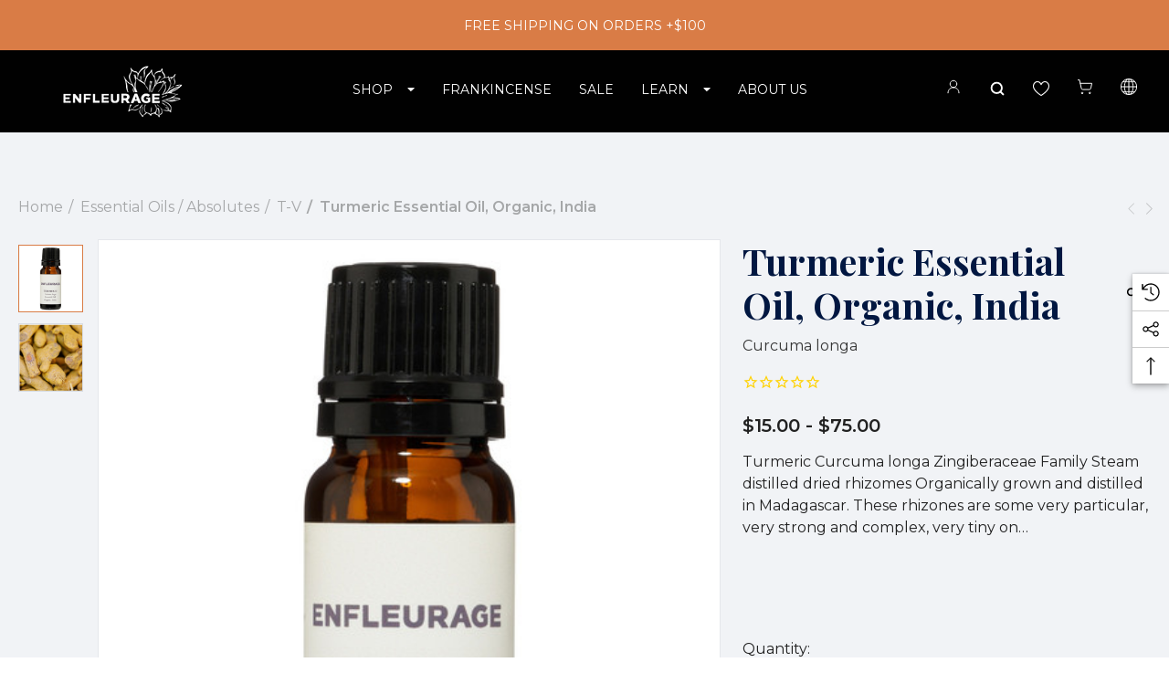

--- FILE ---
content_type: text/html; charset=UTF-8
request_url: https://enfleurage.com/turmeric/?setCurrencyId=6
body_size: 56441
content:


<!DOCTYPE html>
<html class="no-js" lang="en">
    <head>
        <title>Turmeric Essential Oil</title>
        <link rel="dns-prefetch preconnect" href="https://cdn11.bigcommerce.com/s-c4qax1o4df" crossorigin><link rel="dns-prefetch preconnect" href="https://fonts.googleapis.com/" crossorigin><link rel="dns-prefetch preconnect" href="https://fonts.gstatic.com/" crossorigin>
        <meta property="product:price:amount" content="15" /><meta property="product:price:currency" content="USD" /><meta property="og:url" content="https://enfleurage.com/turmeric/" /><meta property="og:site_name" content="Enfleurage, Inc  " /><meta name="keywords" content="enfleurage, essential oils, incense, agarwood, sandalwood, frankincense, Boswellia, sacra, Oman, absolute, distillation, distillery, lavender, rose, jasmine, aromatherapy"><meta name="description" content="Turmeric Essential Oil from Enfleurage - Pure Aromatics since 1997. Sustainably sourced, organic &amp; wild. Shop now!"><link rel='canonical' href='https://enfleurage.com/turmeric/' /><meta name='platform' content='bigcommerce.stencil' /><meta property="og:type" content="product" />
<meta property="og:title" content="Turmeric Essential Oil, Organic, India" />
<meta property="og:description" content="Turmeric Essential Oil from Enfleurage - Pure Aromatics since 1997. Sustainably sourced, organic &amp; wild. Shop now!" />
<meta property="og:image" content="https://cdn11.bigcommerce.com/s-c4qax1o4df/products/258/images/660/Turmeric_2020__56978.1608340224.500.750__56513.1721938229.386.513.jpg?c=1" />
<meta property="og:availability" content="instock" />
<meta property="pinterest:richpins" content="enabled" />
               
         

        <link href="https://cdn11.bigcommerce.com/s-c4qax1o4df/product_images/favicon.png?t&#x3D;1639752037" rel="shortcut icon">
        <meta name="viewport" content="width=device-width, initial-scale=1">

        <script>
            document.documentElement.className = document.documentElement.className.replace('no-js', 'js');
        </script>

        <script>
    function browserSupportsAllFeatures() {
        return window.Promise
            && window.fetch
            && window.URL
            && window.URLSearchParams
            && window.WeakMap
            // object-fit support
            && ('objectFit' in document.documentElement.style);
    }

    function loadScript(src) {
        var js = document.createElement('script');
        js.src = src;
        js.onerror = function () {
            console.error('Failed to load polyfill script ' + src);
        };
        document.head.appendChild(js);
    }

    if (!browserSupportsAllFeatures()) {
        loadScript('https://cdn11.bigcommerce.com/s-c4qax1o4df/stencil/1fc48350-593d-013d-d23f-7ef832dbf1b2/e/b1104500-b27e-013e-f633-12ba55dc41a5/dist/theme-bundle.polyfills.js');
    }
</script>
        <script>window.consentManagerTranslations = `{"locale":"en","locales":{"consent_manager.data_collection_warning":"en","consent_manager.accept_all_cookies":"en","consent_manager.gdpr_settings":"en","consent_manager.data_collection_preferences":"en","consent_manager.use_data_by_cookies":"en","consent_manager.data_categories_table":"en","consent_manager.allow":"en","consent_manager.accept":"en","consent_manager.deny":"en","consent_manager.dismiss":"en","consent_manager.reject_all":"en","consent_manager.category":"en","consent_manager.purpose":"en","consent_manager.functional_category":"en","consent_manager.functional_purpose":"en","consent_manager.analytics_category":"en","consent_manager.analytics_purpose":"en","consent_manager.targeting_category":"en","consent_manager.advertising_category":"en","consent_manager.advertising_purpose":"en","consent_manager.essential_category":"en","consent_manager.esential_purpose":"en","consent_manager.yes":"en","consent_manager.no":"en","consent_manager.not_available":"en","consent_manager.cancel":"en","consent_manager.save":"en","consent_manager.back_to_preferences":"en","consent_manager.close_without_changes":"en","consent_manager.unsaved_changes":"en","consent_manager.by_using":"en","consent_manager.agree_on_data_collection":"en","consent_manager.change_preferences":"en","consent_manager.cancel_dialog_title":"en","consent_manager.privacy_policy":"en","consent_manager.allow_category_tracking":"en","consent_manager.disallow_category_tracking":"en"},"translations":{"consent_manager.data_collection_warning":"We use cookies (and other similar technologies) to collect data to improve your shopping experience.","consent_manager.accept_all_cookies":"Accept All Cookies","consent_manager.gdpr_settings":"Settings","consent_manager.data_collection_preferences":"Website Data Collection Preferences","consent_manager.use_data_by_cookies":" uses data collected by cookies and JavaScript libraries to improve your shopping experience.","consent_manager.data_categories_table":"The table below outlines how we use this data by category. To opt out of a category of data collection, select 'No' and save your preferences.","consent_manager.allow":"Allow","consent_manager.accept":"Accept","consent_manager.deny":"Deny","consent_manager.dismiss":"Dismiss","consent_manager.reject_all":"Reject all","consent_manager.category":"Category","consent_manager.purpose":"Purpose","consent_manager.functional_category":"Functional","consent_manager.functional_purpose":"Enables enhanced functionality, such as videos and live chat. If you do not allow these, then some or all of these functions may not work properly.","consent_manager.analytics_category":"Analytics","consent_manager.analytics_purpose":"Provide statistical information on site usage, e.g., web analytics so we can improve this website over time.","consent_manager.targeting_category":"Targeting","consent_manager.advertising_category":"Advertising","consent_manager.advertising_purpose":"Used to create profiles or personalize content to enhance your shopping experience.","consent_manager.essential_category":"Essential","consent_manager.esential_purpose":"Essential for the site and any requested services to work, but do not perform any additional or secondary function.","consent_manager.yes":"Yes","consent_manager.no":"No","consent_manager.not_available":"N/A","consent_manager.cancel":"Cancel","consent_manager.save":"Save","consent_manager.back_to_preferences":"Back to Preferences","consent_manager.close_without_changes":"You have unsaved changes to your data collection preferences. Are you sure you want to close without saving?","consent_manager.unsaved_changes":"You have unsaved changes","consent_manager.by_using":"By using our website, you're agreeing to our","consent_manager.agree_on_data_collection":"By using our website, you're agreeing to the collection of data as described in our ","consent_manager.change_preferences":"You can change your preferences at any time","consent_manager.cancel_dialog_title":"Are you sure you want to cancel?","consent_manager.privacy_policy":"Privacy Policy","consent_manager.allow_category_tracking":"Allow [CATEGORY_NAME] tracking","consent_manager.disallow_category_tracking":"Disallow [CATEGORY_NAME] tracking"}}`;</script>

        <script>
            window.lazySizesConfig = window.lazySizesConfig || {};
            window.lazySizesConfig.loadMode = 1;
        </script>
        <script async src="https://cdn11.bigcommerce.com/s-c4qax1o4df/stencil/1fc48350-593d-013d-d23f-7ef832dbf1b2/e/b1104500-b27e-013e-f633-12ba55dc41a5/dist/theme-bundle.head_async.js"></script>

        <link href="https://fonts.googleapis.com/css?family=Forum:700,600,400%7CInter:700,500,400&display=block" rel="stylesheet">

        <link rel="preconnect" href="https://fonts.googleapis.com">
        <link rel="preconnect" href="https://fonts.gstatic.com" crossorigin>
        <link href="https://fonts.googleapis.com/css2?family=Montserrat:ital,wght@0,100..900;1,100..900&family=Playfair+Display:ital,wght@0,400..900;1,400..900&display=swap" rel="stylesheet">        
        <link data-stencil-stylesheet href="https://cdn11.bigcommerce.com/s-c4qax1o4df/stencil/1fc48350-593d-013d-d23f-7ef832dbf1b2/e/b1104500-b27e-013e-f633-12ba55dc41a5/css/theme-d019b030-b27d-013e-2403-72c9474ac898.css" rel="stylesheet">

        <!-- Start Tracking Code for analytics_facebook -->

<script>
!function(f,b,e,v,n,t,s){if(f.fbq)return;n=f.fbq=function(){n.callMethod?n.callMethod.apply(n,arguments):n.queue.push(arguments)};if(!f._fbq)f._fbq=n;n.push=n;n.loaded=!0;n.version='2.0';n.queue=[];t=b.createElement(e);t.async=!0;t.src=v;s=b.getElementsByTagName(e)[0];s.parentNode.insertBefore(t,s)}(window,document,'script','https://connect.facebook.net/en_US/fbevents.js');

fbq('set', 'autoConfig', 'false', '373509791304492');
fbq('dataProcessingOptions', ['LDU'], 0, 0);
fbq('init', '373509791304492', {"external_id":"f9382901-a8fb-47ae-b909-e18799ca1cd0"});
fbq('set', 'agent', 'bigcommerce', '373509791304492');

function trackEvents() {
    var pathName = window.location.pathname;

    fbq('track', 'PageView', {}, "");

    // Search events start -- only fire if the shopper lands on the /search.php page
    if (pathName.indexOf('/search.php') === 0 && getUrlParameter('search_query')) {
        fbq('track', 'Search', {
            content_type: 'product_group',
            content_ids: [],
            search_string: getUrlParameter('search_query')
        });
    }
    // Search events end

    // Wishlist events start -- only fire if the shopper attempts to add an item to their wishlist
    if (pathName.indexOf('/wishlist.php') === 0 && getUrlParameter('added_product_id')) {
        fbq('track', 'AddToWishlist', {
            content_type: 'product_group',
            content_ids: []
        });
    }
    // Wishlist events end

    // Lead events start -- only fire if the shopper subscribes to newsletter
    if (pathName.indexOf('/subscribe.php') === 0 && getUrlParameter('result') === 'success') {
        fbq('track', 'Lead', {});
    }
    // Lead events end

    // Registration events start -- only fire if the shopper registers an account
    if (pathName.indexOf('/login.php') === 0 && getUrlParameter('action') === 'account_created') {
        fbq('track', 'CompleteRegistration', {}, "");
    }
    // Registration events end

    

    function getUrlParameter(name) {
        var cleanName = name.replace(/[\[]/, '\[').replace(/[\]]/, '\]');
        var regex = new RegExp('[\?&]' + cleanName + '=([^&#]*)');
        var results = regex.exec(window.location.search);
        return results === null ? '' : decodeURIComponent(results[1].replace(/\+/g, ' '));
    }
}

if (window.addEventListener) {
    window.addEventListener("load", trackEvents, false)
}
</script>
<noscript><img height="1" width="1" style="display:none" alt="null" src="https://www.facebook.com/tr?id=373509791304492&ev=PageView&noscript=1&a=plbigcommerce1.2&eid="/></noscript>

<!-- End Tracking Code for analytics_facebook -->

<!-- Start Tracking Code for analytics_googleanalytics4 -->

<script data-cfasync="false" src="https://cdn11.bigcommerce.com/shared/js/google_analytics4_bodl_subscribers-358423becf5d870b8b603a81de597c10f6bc7699.js" integrity="sha256-gtOfJ3Avc1pEE/hx6SKj/96cca7JvfqllWA9FTQJyfI=" crossorigin="anonymous"></script>
<script data-cfasync="false">
  (function () {
    window.dataLayer = window.dataLayer || [];

    function gtag(){
        dataLayer.push(arguments);
    }

    function initGA4(event) {
         function setupGtag() {
            function configureGtag() {
                gtag('js', new Date());
                gtag('set', 'developer_id.dMjk3Nj', true);
                gtag('config', 'G-C27GW063F7');
            }

            var script = document.createElement('script');

            script.src = 'https://www.googletagmanager.com/gtag/js?id=G-C27GW063F7';
            script.async = true;
            script.onload = configureGtag;

            document.head.appendChild(script);
        }

        setupGtag();

        if (typeof subscribeOnBodlEvents === 'function') {
            subscribeOnBodlEvents('G-C27GW063F7', false);
        }

        window.removeEventListener(event.type, initGA4);
    }

    

    var eventName = document.readyState === 'complete' ? 'consentScriptsLoaded' : 'DOMContentLoaded';
    window.addEventListener(eventName, initGA4, false);
  })()
</script>

<!-- End Tracking Code for analytics_googleanalytics4 -->

<!-- Start Tracking Code for analytics_siteverification -->

<meta name="google-site-verification" content="oymk9HoinmPe2HjKx4mj0y3LjHoILCW0UGPd6I8Lgzs" />

<!-- End Tracking Code for analytics_siteverification -->


<script type="text/javascript" src="https://checkout-sdk.bigcommerce.com/v1/loader.js" defer></script>
<script src="https://www.google.com/recaptcha/api.js" async defer></script>
<script type="text/javascript">
var BCData = {"product_attributes":{"sku":"EO-TURM","upc":null,"mpn":null,"gtin":null,"weight":null,"base":true,"image":null,"price":{"without_tax":{"formatted":"$15.00","value":15,"currency":"USD"},"tax_label":"Tax","price_range":{"min":{"without_tax":{"formatted":"$15.00","value":15,"currency":"USD"},"tax_label":"Tax"},"max":{"without_tax":{"formatted":"$75.00","value":75,"currency":"USD"},"tax_label":"Tax"}}},"stock":null,"instock":true,"stock_message":null,"purchasable":true,"purchasing_message":null,"call_for_price_message":null}};
</script>
<script src='https://edge.personalizer.io/storefront/2.0.0/js/bigcommerce/storefront.min.js?key=ihsev-be1f5opw5u1qt9ad1usj-bjxha' async ></script><!-- Global site tag (gtag.js) - Google Ads: AW-16570720894 -->
<script async src="https://www.googletagmanager.com/gtag/js?id=AW-16570720894"></script>
<script>
  window.dataLayer = window.dataLayer || [];
  function gtag(){dataLayer.push(arguments);}
  gtag('js', new Date());

  gtag('config', 'AW-16570720894');
  gtag('set', 'developer_id.dMjk3Nj', true);
</script>
<!-- GA4 Code Start: View Product Content -->
<script>
  gtag('event', 'view_item', {
    send_to: 'AW-16570720894',
    ecomm_pagetype: 'product',
    currency: 'USD',
    items: [{
      id: 'EO-TURM',
      name: 'Turmeric Essential Oil, Organic, India',
      quantity: 1,
      google_business_vertical: 'retail',
      currency: "USD",
      price: 15,
    }],
    value: 15,
  });
</script>

 <script data-cfasync="false" src="https://microapps.bigcommerce.com/bodl-events/1.9.4/index.js" integrity="sha256-Y0tDj1qsyiKBRibKllwV0ZJ1aFlGYaHHGl/oUFoXJ7Y=" nonce="" crossorigin="anonymous"></script>
 <script data-cfasync="false" nonce="">

 (function() {
    function decodeBase64(base64) {
       const text = atob(base64);
       const length = text.length;
       const bytes = new Uint8Array(length);
       for (let i = 0; i < length; i++) {
          bytes[i] = text.charCodeAt(i);
       }
       const decoder = new TextDecoder();
       return decoder.decode(bytes);
    }
    window.bodl = JSON.parse(decodeBase64("[base64]"));
 })()

 </script>

<script nonce="">
(function () {
    var xmlHttp = new XMLHttpRequest();

    xmlHttp.open('POST', 'https://bes.gcp.data.bigcommerce.com/nobot');
    xmlHttp.setRequestHeader('Content-Type', 'application/json');
    xmlHttp.send('{"store_id":"1000818153","timezone_offset":"-5.0","timestamp":"2026-01-15T07:33:24.50555700Z","visit_id":"07b431cc-e1a9-4870-a425-9209a2c19c6a","channel_id":1}');
})();
</script>

        <meta name="facebook-domain-verification" content="d0653fdh1zjo0aq5ylpq0b5pv5udkk" />



    </head>
    <body
        class="page-type-product home-layout-3 is-headerTransparent"
        data-page-type="product">
        <svg data-src="https://cdn11.bigcommerce.com/s-c4qax1o4df/stencil/1fc48350-593d-013d-d23f-7ef832dbf1b2/e/b1104500-b27e-013e-f633-12ba55dc41a5/img/icon-sprite.svg" class="icons-svg-sprite"></svg>

        <a href="#main-content" class="skip-to-main-link">Skip to main content</a>

    <header class="header header-sticky" role="banner">
    <div class="halo-topHeader">
        <div class="container">
            <nav class="navUser">
    <div class="top-menu-tab" data-menu-tab></div>
    <div class="navUser-section navUser-section--text">
        <div class="navUser-item navUser-item--text">
            <div class="navUser-item__item">
                <span class="navUser-action">
                    <span class="text">FREE SHIPPING ON ORDERS +$100</span>
                </span>
            </div>
        </div>
    </div>

</nav>
        </div>
    </div>
    <div class="halo-middleHeader">
        <div class="container">
            <div class="middleHeader-item text-left">
                <div class="middleHeader-item__item item--hamburger">
                    <a class="mobileMenu-toggle" href="#" data-mobile-menu-toggle="menu">
                        <span class="mobileMenu-toggleIcon">Toggle menu</span>
                    </a>
                </div>
                <div class="middleHeader-item__item item--searchMobile">
                    <a class="navUser-action" href="#" data-search="quickSearch" aria-controls="quickSearch"
                        aria-expanded="false">
                        <div class="navUser-icon">
                            <svg class="icon" role="img" aria-label="Search">
                                <title>Search</title>
                                <desc>Search entire store here...</desc>
                                <use xlink:href="#icon-search"></use>
                            </svg>
                        </div>
                    </a>
                </div>
            </div>
            <div class="middleHeader-item text-center">
                <div class="middleHeader-item__item item--logo">
                    <div class="header-logo">
                        <a href="https://enfleurage.com/" class="header-logo__link" data-header-logo-link>
            <img class="default-logo header-logo-image-unknown-size no-logo-transparent" src="https://cdn11.bigcommerce.com/s-c4qax1o4df/images/stencil/original/untitled_design_17_1732895226__27347.original.png" alt="Enfleurage, Inc  " title="Enfleurage, Inc  ">
            <img class="sticky-logo header-logo-image-unknown-size no-logo-transparent" src="https://cdn11.bigcommerce.com/s-c4qax1o4df/images/stencil/original/image-manager/stickylogo-3-.png" alt="Enfleurage, Inc  " title="Enfleurage, Inc  ">
</a>
                    </div>
                </div>
            </div>
            <div class="middleHeader-item text-right">
                <div class="middleHeader-item__item item--account">
                    <a class="navUser-action" href="/login.php"  aria-label="Sign in" data-login-form>
                        <div class="navUser-icon">
                            <svg class="icon" role="img" aria-label="Account">
                                <title>Account</title>
                                <desc>Account</desc>
                                <use xlink:href="#icon-user"></use>
                            </svg>
                        </div>
                    </a>
                </div>
                <div class="middleHeader-item__item item--cart halo-cart">
                    <a class="navUser-action" data-cart-preview data-options="align:right" href="/cart.php"
                        aria-label="Cart with 0 items">
                        <div class="navUser-icon navUser-item-cartIcon">
                            <svg class="icon" role="img" aria-label="Review Your Cart">
                                <title>Review Your Cart</title>
                                <desc>Review Your Cart</desc>
                                <use xlink:href="#bag-min"></use>
                            
                            </svg>
                            <span class="countPill cart-quantity">0</span>
                        </div>
                    </a>
                </div>
            </div>
        </div>
    </div>

    <div class="halo-bottomHeader"
        data-prevent-quick-search-close>
        <div class="container">
            <div class="bottomHeader-item text-left">
                <div class="bottomHeader-item__item item--sticky-logo">
                    <div class="header-logo">
                        <a href="https://enfleurage.com/" class="header-logo__link" data-header-logo-link>
            <img class="default-logo header-logo-image-unknown-size no-logo-transparent" src="https://cdn11.bigcommerce.com/s-c4qax1o4df/images/stencil/original/untitled_design_17_1732895226__27347.original.png" alt="Enfleurage, Inc  " title="Enfleurage, Inc  ">
            <img class="sticky-logo header-logo-image-unknown-size no-logo-transparent" src="https://cdn11.bigcommerce.com/s-c4qax1o4df/images/stencil/original/image-manager/stickylogo-3-.png" alt="Enfleurage, Inc  " title="Enfleurage, Inc  ">
</a>
                    </div>
                </div>
            </div>

            <div class="bottomHeader-item text-center">
                <div class="navPages-container bottomHeader-item__item" id="menu" data-menu>
                    <nav class="navPages">
    <ul class="navPages-list navPages-list-megamenu navPages-list-depth-max">
        <li class="navPages-item has-dropdown">
            <p class="navPages-action ">
                <a class="text" href="#" aria-label="SHOP">
                  <span>SHOP</span>
                </a>
                <span class="navPages-action-moreIcon" aria-hidden="true">
                    <svg xmlns="http://www.w3.org/2000/svg" width="8" height="4" viewBox="0 0 8 4">
                        <path d="M4.00033 3.66634L0.666992 0.333008H7.33366L4.00033 3.66634Z"/>
                    </svg>
                </span>
            </p>
            
            <div class="navPage-subMenu navPage-subMenu-horizontal level-2">
                <ul class="navPage-subMenu-list">
                    <li class="navPage-subMenu-item-parent navPage-subMenu-item-child navPage-subMenu-title">
                        <p class="navPage-subMenu-action navPages-action navPages-action-lv1 navPages-action-depth-max has-subMenu">
                            <span class="navPages-action-moreIcon" aria-hidden="true">
                                <svg class="icon"><use xlink:href="#icon-long-arrow-left"></use></svg>
                            </span>
                            <a class="text" href="#"><span>Shop</span></a>
                        </p>
                    </li>
                    <li class="navPage-subMenu-item-child  has-dropdown">
                        <p class="navPage-subMenu-action navPages-action navPages-action-lv2 navPages-action-depth-max has-subMenu" data-label="/essential-oils-absolutes/" data-index="1">
                            <a class="text" href="/essential-oils-absolutes/" aria-label="Essential Oils / Absolutes">
                              <span>Essential Oils / Absolutes</span>
                            </a>
                            <span class="navPages-action-moreIcon" aria-hidden="true">
                              <svg xmlns="http://www.w3.org/2000/svg" width="8" height="4" viewBox="0 0 8 4">
                                <path d="M4.00033 3.66634L0.666992 0.333008H7.33366L4.00033 3.66634Z"></path>
                              </svg>
                            </span>
                        </p>
                        <div class="navPage-subMenu navPage-subMenu-horizontal level-3" id="navPages-24" aria-hidden="true" tabindex="-1">
                        <ul class="navPage-subMenu-list">
                            <li class="navPage-subMenu-item-parent navPage-subMenu-item-child navPage-subMenu-title">
                                <p class="navPage-subMenu-action navPages-action navPages-action-lv1 navPages-action-depth-max has-subMenu">
                                    <span class="navPages-action-moreIcon" aria-hidden="true">
                                        <svg class="icon"><use xlink:href="#icon-long-arrow-left"></use></svg>
                                    </span>
                                    <a class="text" href="/essential-oils-absolutes/"><span>Essential Oils / Absolutes</span></a>
                                </p>
                            </li>
                            <li class="navPage-subMenu-item-child navPages-action-end navPage-subMenu-all">
                                <a class="navPage-subMenu-action navPages-action navPages-action-lv1 no-subMenu" href="/essential-oils-absolutes/">
                                    <span class="text">All Essential Oils / Absolutes</span>
                                </a>
                            </li>
                            <li class="navPage-subMenu-item-child navPages-action-end">
                                <a class="navPage-subMenu-action navPages-action navPages-action-lv2 no-subMenu" href="/shop-all/"><span class="text">Shop All</span></a>
                            </li>
                            <li class="navPage-subMenu-item-child navPages-action-end">
                                <a class="navPage-subMenu-action navPages-action navPages-action-lv2 no-subMenu" href="/frankincense-1/"><span class="text">Frankincense</span></a>
                            </li>
                            <li class="navPage-subMenu-item-child navPages-action-end">
                                <a class="navPage-subMenu-action navPages-action navPages-action-lv2 no-subMenu" href="/essential-oils-absolutes/oils-from-around-the-world/"><span class="text">Bundles</span></a>
                                </li>
                            <li class="navPage-subMenu-item-child navPages-action-end">
                                <a class="navPage-subMenu-action navPages-action navPages-action-lv2 no-subMenu" href="/essential-oils-absolutes/a-b/"><span class="text">A-B</span></a>
                            </li>
                            <li class="navPage-subMenu-item-child navPages-action-end">
                                <a class="navPage-subMenu-action navPages-action navPages-action-lv2 no-subMenu" href="/essential-oils-absolutes/c/"><span class="text">C</span></a>
                            </li>
                            <li class="navPage-subMenu-item-child navPages-action-end">
                                <a class="navPage-subMenu-action navPages-action navPages-action-lv2 no-subMenu" href="/essential-oils-absolutes/d-f/"><span class="text">D-F</span></a>
                            </li>
                            <li class="navPage-subMenu-item-child navPages-action-end">
                                <a class="navPage-subMenu-action navPages-action navPages-action-lv2 no-subMenu" href="/essential-oils-absolutes/g-j/"><span class="text">G-J</span></a>
                            </li>
                            <li class="navPage-subMenu-item-child navPages-action-end">
                                <a class="navPage-subMenu-action navPages-action navPages-action-lv2 no-subMenu" href="/essential-oils-absolutes/k-n/"><span class="text">K-N</span></a>
                            </li>
                            <li class="navPage-subMenu-item-child navPages-action-end">
                                <a class="navPage-subMenu-action navPages-action navPages-action-lv2 no-subMenu" href="/essential-oils-absolutes/o-p/"><span class="text">O-P</span></a>
                            </li>
                            <li class="navPage-subMenu-item-child navPages-action-end">
                                <a class="navPage-subMenu-action navPages-action navPages-action-lv2 no-subMenu" href="/essential-oils-absolutes/q-s/"><span class="text">Q-S</span></a>
                            </li>
                            <li class="navPage-subMenu-item-child navPages-action-end">
                                <a class="navPage-subMenu-action navPages-action navPages-action-lv2 no-subMenu" href="/essential-oils-absolutes/t-v/"><span class="text">T-V</span></a>
                            </li>
                            <li class="navPage-subMenu-item-child navPages-action-end">
                                <a class="navPage-subMenu-action navPages-action navPages-action-lv2 no-subMenu" href="/essential-oils-absolutes/w-z/"><span class="text">W-Z</span></a>
                            </li>
                        </ul>
                    </div>
                    </li>
                    
                    
                    <li class="navPage-subMenu-item-child has-dropdown">
    <p class="navPage-subMenu-action navPages-action navPages-action-lv2 navPages-action-depth-max has-subMenu" data-label="#" data-index="1">
        <a class="text" href="#" aria-label="Other Aromatics">
            <span>Other Aromatics</span>
        </a>
        <span class="navPages-action-moreIcon" aria-hidden="true">
            <svg xmlns="http://www.w3.org/2000/svg" width="8" height="4" viewBox="0 0 8 4">
                <path d="M4.00033 3.66634L0.666992 0.333008H7.33366L4.00033 3.66634Z"></path>
            </svg>
        </span>
    </p>
    <div class="navPage-subMenu navPage-subMenu-horizontal level-3" id="navPages-24" aria-hidden="true" tabindex="-1">
        <ul class="navPage-subMenu-list">
            <li class="navPage-subMenu-item-parent navPage-subMenu-item-child navPage-subMenu-title">
                <p class="navPage-subMenu-action navPages-action navPages-action-lv1 navPages-action-depth-max has-subMenu">
                    <span class="navPages-action-moreIcon" aria-hidden="true">
                        <svg class="icon"><use xlink:href="#icon-long-arrow-left"></use></svg>
                    </span>
                    <a class="text" href="#"><span>Other Aromatics</span></a>
                </p>
            </li>
            <li class="navPage-subMenu-item-child navPages-action-end navPage-subMenu-all">
                <a class="navPage-subMenu-action navPages-action navPages-action-lv1 no-subMenu" href="#">
                    <span class="text">Other Aromatics</span>
                </a>
            </li>
            <li class="navPage-subMenu-item-child navPages-action-end">
                <a class="navPage-subMenu-action navPages-action navPages-action-lv2 no-subMenu" href="/our-blends/"><span class="text">Our Blends</span></a>
            </li>
            <li class="navPage-subMenu-item-child navPages-action-end">
                <a class="navPage-subMenu-action navPages-action navPages-action-lv2 no-subMenu" href="/bath-and-body/"><span class="text">Skin and Body</span></a>
            </li>
            <li class="navPage-subMenu-item-child navPages-action-end">
                <a class="navPage-subMenu-action navPages-action navPages-action-lv2 no-subMenu" href="/fixed-carrier-macerated-oils/"><span class="text">Fixed & Carrier Oils</span></a>
            </li>
            <li class="navPage-subMenu-item-child navPages-action-end">
                <a class="navPage-subMenu-action navPages-action navPages-action-lv2 no-subMenu" href="/hydrosols/"><span class="text">Hydrosols</span></a>
            </li>
            <li class="navPage-subMenu-item-child navPages-action-end">
                <a class="navPage-subMenu-action navPages-action navPages-action-lv2 no-subMenu" href="/roll-ons/"><span class="text">Roll Ons</span></a>
            </li>
            <li class="navPage-subMenu-item-child navPages-action-end">
                <a class="navPage-subMenu-action navPages-action navPages-action-lv2 no-subMenu" href="/perfumes/"><span class="text">Perfumes</span></a>
            </li>
            <li class="navPage-subMenu-item-child navPages-action-end">
                <a class="navPage-subMenu-action navPages-action navPages-action-lv2 no-subMenu" href="/incense/"><span class="text">Incense</span></a>
            </li>
            <li class="navPage-subMenu-item-child navPages-action-end">
                <a class="navPage-subMenu-action navPages-action navPages-action-lv2 no-subMenu" href="https://enfleurage.com/new/"><span class="text">NEW ITEMS</span></a>
            </li>
        </ul>
    </div>
</li>

                    
                    <li class="navPage-subMenu-item-child  has-dropdown">
                        <p class="navPage-subMenu-action navPages-action navPages-action-lv2 navPages-action-depth-max has-subMenu" data-label="#" data-index="1">
                            <a class="text" href="#" aria-label="Accessories">
                              <span>Accessories</span>
                            </a>
                            <span class="navPages-action-moreIcon" aria-hidden="true">
                              <svg xmlns="http://www.w3.org/2000/svg" width="8" height="4" viewBox="0 0 8 4">
                                <path d="M4.00033 3.66634L0.666992 0.333008H7.33366L4.00033 3.66634Z"></path>
                              </svg>
                            </span>
                        </p>
                        <div class="navPage-subMenu navPage-subMenu-horizontal level-3" id="navPages-24" aria-hidden="true" tabindex="-1">
                        <ul class="navPage-subMenu-list">
                            <li class="navPage-subMenu-item-parent navPage-subMenu-item-child navPage-subMenu-title">
                                <p class="navPage-subMenu-action navPages-action navPages-action-lv1 navPages-action-depth-max has-subMenu">
                                    <span class="navPages-action-moreIcon" aria-hidden="true">
                                        <svg class="icon"><use xlink:href="#icon-long-arrow-left"></use></svg>
                                    </span>
                                    <a class="text" href="#"><span>Accessories</span></a>
                                </p>
                            </li>
                            <li class="navPage-subMenu-item-child navPages-action-end navPage-subMenu-all">
                                <a class="navPage-subMenu-action navPages-action navPages-action-lv1 no-subMenu" href="#">
                                    <span class="text">Accessories</span>
                                </a>
                            </li>
                            <li class="navPage-subMenu-item-child navPages-action-end">
                                <a class="navPage-subMenu-action navPages-action navPages-action-lv2 no-subMenu" href="/accompaniments/"><span class="text">Diffusers and Candles</span></a>
                            </li>
                            <li class="navPage-subMenu-item-child navPages-action-end">
                                <a class="navPage-subMenu-action navPages-action navPages-action-lv2 no-subMenu" href="/books/"><span class="text">Books and Media</span></a>
                            
                            <br>
                           <li class="navPage-subMenu-item-child navPages-action-end">
    <a class="navPage-subMenu-action navPages-action navPages-action-lv2 no-subMenu" href="/giftcertificates.php">
        <span class="text" style="font-weight: 600;">Gift Cards</span>
    </a>
</li>
                        </ul>
                    </div>
                    </li>



                </ul>
            </div>
            
        </li>
                <li class="navPages-item">
                            <a class="navPages-action navPages-action-lv1 no-subMenu navPages-action-end" data-label="https://enfleurage.com/frankincense-1/" href="https://enfleurage.com/frankincense-1/" aria-label="Frankincense" data-index="2">
      <span class="text">Frankincense</span>
    </a>


                </li>
       <li class="navPages-item navPages-item-page">

            <a class="navPages-action navPages-action-lv1 no-subMenu navPages-action-end" data-label="/essential-oil-sale/" href="/essential-oil-sale/" aria-label="" data-index="">
                <span class="text">SALE</span>
            </a>
        </li>
        <li class="navPages-item navPages-item-page has-dropdown">
            <p class="navPages-action navPages-action-lv1 navPages-action-depth-max has-subMenu is-root" data-label="" data-index="">
                <a class="text" href="" aria-label="">
                  <span>LEARN</span>
                </a>
                <span class="navPages-action-moreIcon" aria-hidden="true">
                  <svg xmlns="http://www.w3.org/2000/svg" width="8" height="4" viewBox="0 0 8 4">
                    <path d="M4.00033 3.66634L0.666992 0.333008H7.33366L4.00033 3.66634Z"/>
                  </svg>
                </span>
            </p>
            <div class="navPage-subMenu navPage-subMenu-horizontal level-2">
                <ul class="navPage-subMenu-list">
                    <li class="navPage-subMenu-item-parent navPage-subMenu-item-child navPage-subMenu-title">
                        <p class="navPage-subMenu-action navPages-action navPages-action-lv1 navPages-action-depth-max has-subMenu">
                            <span class="navPages-action-moreIcon" aria-hidden="true">
                                <svg class="icon"><use xlink:href="#icon-long-arrow-left"></use></svg>
                            </span>
                            <a class="text" href="#"><span>Learn</span></a>
                        </p>
                    </li>
                   
                   <li class="navPage-subMenu-item-child navPages-action-end">
                        <a class="navPage-subMenu-action navPages-action navPages-action-lv2 no-subMenu" href="/aromatherapy/"><span class="text">Aromatherapy</span></a>
                    </li>
                    <li class="navPage-subMenu-item-child navPages-action-end">
                        <a class="navPage-subMenu-action navPages-action navPages-action-lv2 no-subMenu" href="/our-essential-oils/"><span class="text">Our Essential Oils</span></a>
                    </li>
                    <li class="navPage-subMenu-item-child navPages-action-end">
                        <a class="navPage-subMenu-action navPages-action navPages-action-lv2 no-subMenu" href="/our-essential-oils/"><span class="text">About Our Oils</span></a>
                    </li>
                    <li class="navPage-subMenu-item-child navPages-action-end">
                        <a class="navPage-subMenu-action navPages-action navPages-action-lv2 no-subMenu" href="/blog/"><span class="text">Blog</span></a>
                    </li>
                </ul>
            </div>
        </li>
        <li class="navPages-item navPages-item-page">
            <a class="navPages-action navPages-action-lv1 no-subMenu navPages-action-end" data-label="/about-us/
            " href="/about-us/
            " aria-label="About Us" data-index="">
                <span class="text">About Us</span>
            </a>
        </li>
    </ul>
</nav>
                </div>
            </div>

            <div class="bottomHeader-item text-right">
                <nav class="navUser">
    <div class="bottomHeader-item">
            <ul class="navUser-section navUser-section--alt">
                <li class="navUser-item navUser-item--account">
                    <div class="navUser-item__item">
                        <a class="navUser-action" href="/login.php" aria-label="Sign in"
                            data-login-form>
                            <span class="login-text">
                                <svg xmlns="http://www.w3.org/2000/svg" width="18" height="18" viewBox="0 0 18 18" fill="none">
                                    <path d="M9 9.75C11.0711 9.75 12.75 8.07107 12.75 6C12.75 3.92893 11.0711 2.25 9 2.25C6.92893 2.25 5.25 3.92893 5.25 6C5.25 8.07107 6.92893 9.75 9 9.75Z" stroke-width="1" stroke-linecap="round" stroke-linejoin="round"/>
                                    <path d="M15 15.75C15 14.1587 14.3679 12.6326 13.2426 11.5074C12.1174 10.3821 10.5913 9.75 9 9.75C7.4087 9.75 5.88258 10.3821 4.75736 11.5074C3.63214 12.6326 3 14.1587 3 15.75" stroke-width="1" stroke-linecap="round" stroke-linejoin="round"/>
                                </svg>
                            </span>
                        </a>
                    </div>
                </li>
                <li class="navUser-item item--searchMobile">
                    <a class="navUser-action" href="#" data-search="quickSearch" aria-controls="quickSearch" aria-expanded="false">
                        <div class="navUser-icon">
                            <!-- <svg class="icon" role="img" aria-label="Search">
                                <title>Search</title>
                                <desc>Search entire store here...</desc>
                                <use xlink:href="#search-white"></use>
                            </svg> -->
                            <svg class="icon search" role="img" aria-label="Search" width="18" height="19" viewBox="0 0 18 19" fill="none" xmlns="http://www.w3.org/2000/svg">
                                <title>Search</title>
                                <desc>Search entire store here...</desc>
                                <path d="M8.25 14.75C11.5637 14.75 14.25 12.0637 14.25 8.75C14.25 5.43629 11.5637 2.75 8.25 2.75C4.93629 2.75 2.25 5.43629 2.25 8.75C2.25 12.0637 4.93629 14.75 8.25 14.75Z" stroke="white" stroke-width="2" stroke-linecap="round" stroke-linejoin="round"/>
                                <path d="M15.7499 16.2499L12.5249 13.0249" stroke="white" stroke-width="2" stroke-linecap="round" stroke-linejoin="round"/>
                            </svg>
                                
                        </div>
                        <div class="item--quicksearch halo-search halo-search-main" style="display: none;">
                            <div id="quickSearch" class="quickSearch">
                                <form class="form" onsubmit="return false" data-url="/search.php" data-quick-search-form>
    <fieldset class="form-fieldset">
        <div class="form-field">
            <label class="is-srOnly" for="quick_search_header">Search</label>
            <input class="form-input" 
                   data-search-quick 
                   name="quick_search_header" 
                   id="quick_search_header" 
                   data-error-message="Search field cannot be empty." 
                   placeholder="Search entire store here..." 
                   autocomplete="off">
            <button type="submit" class="button button--primary" aria-label="Search"><svg class="icon"><use xlink:href="#icon-search"></use></svg></button>
        </div>
    </fieldset>
</form>

                            </div>
                        </div>
                    </a>
                </li>
                <li class="navUser-item navUser-item--wishlist">
                    <div class="navUser-item__item">
                        <a class="navUser-action" href="/wishlist.php">
                            <div class="navUser-icon">
                                <svg class="icon" role="img" aria-label="Wish List">
                                    <title>Wish List</title>
                                    <desc>Wish List</desc>
                                    <use xlink:href="#icon-heart1"></use>
                                </svg>
                            </div>
                        </a>
                    </div>
                </li>
                <li class="navUser-item navUser-item--cart 123">
                    <a class="navUser-action" data-cart-preview data-options="align:right" href="/cart.php"
                        aria-label="Cart with 0 items">
                        <span class="navUser-item-cartLabel">
                            <svg class="icon" role="img" aria-label="Review Your Cart" xmlns="http://www.w3.org/2000/svg" width="18" height="18" viewBox="0 0 18 18" fill="none">
                                <path d="M6 16.5C6.41421 16.5 6.75 16.1642 6.75 15.75C6.75 15.3358 6.41421 15 6 15C5.58579 15 5.25 15.3358 5.25 15.75C5.25 16.1642 5.58579 16.5 6 16.5Z" stroke-width="1" stroke-linecap="round" stroke-linejoin="round"/>
                                <path d="M14.25 16.5C14.6642 16.5 15 16.1642 15 15.75C15 15.3358 14.6642 15 14.25 15C13.8358 15 13.5 15.3358 13.5 15.75C13.5 16.1642 13.8358 16.5 14.25 16.5Z" stroke-width="1" stroke-linecap="round" stroke-linejoin="round"/>
                                <path d="M1.5376 1.5376H3.0376L5.0326 10.8526C5.10578 11.1937 5.2956 11.4987 5.56938 11.715C5.84316 11.9313 6.18378 12.0454 6.5326 12.0376H13.8676C14.209 12.037 14.54 11.9201 14.8059 11.706C15.0718 11.4919 15.2567 11.1935 15.3301 10.8601L16.5676 5.2876H3.8401" stroke-width="1" stroke-linecap="round" stroke-linejoin="round"/>
                            </svg>    
                        </span>
                        <span class="countPill cart-quantity"></span>
                    </a>
                    <div class="dropdown-cart" id="cart-preview-dropdown" aria-hidden="true"></div>
                </li>
                    <li class="navUser-item navUser-item--currency">
                        <a class="navUser-action navUser-action--currencySelector has-dropdown" href="#"
                            data-dropdown="currencySelection" aria-controls="currencySelection" aria-expanded="false"
                            aria-label="USD">
                            <svg>
                                <use xmlns:xlink="http://www.w3.org/1999/xlink" xlink:href="#earth-min"></use>
                            </svg>
                        </a>
                        <ul class="dropdown-menu" id="currencySelection" data-dropdown-content aria-hidden="true" tabindex="-1">
                            <li class="dropdown-menu-title">
                                <span class="text">Select currency</span>
                            </li>
                            <li class="dropdown-menu-item">
                                <a href="https://enfleurage.com/turmeric/?setCurrencyId=1" data-currency-code="USD" 
                                    data-cart-currency-switch-url="https://enfleurage.com/cart/change-currency" 
                                    data-warning="Promotions and gift certificates that don&#x27;t apply to the new currency will be removed from your cart. Are you sure you want to continue?" 
                                    class="is-active" >
                                    <span class="flag"><img src="https://cdn11.bigcommerce.com/s-c4qax1o4df/lib/flags/us.gif" border="0" alt="" role="presentation" /></span>
                                    <span class="text">US Dollar</span>
                                </a>
                            </li>
                            <li class="dropdown-menu-item">
                                <a href="https://enfleurage.com/turmeric/?setCurrencyId=2" data-currency-code="EUR" 
                                    data-cart-currency-switch-url="https://enfleurage.com/cart/change-currency" 
                                    data-warning="Promotions and gift certificates that don&#x27;t apply to the new currency will be removed from your cart. Are you sure you want to continue?" >
                                    <span class="flag"><img src="https://cdn11.bigcommerce.com/s-c4qax1o4df/lib/flags/regions/eu.gif" border="0" alt="" role="presentation" /></span>
                                    <span class="text">Euro</span>
                                </a>
                            </li>
                            <li class="dropdown-menu-item">
                                <a href="https://enfleurage.com/turmeric/?setCurrencyId=3" data-currency-code="CAD" 
                                    data-cart-currency-switch-url="https://enfleurage.com/cart/change-currency" 
                                    data-warning="Promotions and gift certificates that don&#x27;t apply to the new currency will be removed from your cart. Are you sure you want to continue?" >
                                    <span class="flag"><img src="https://cdn11.bigcommerce.com/s-c4qax1o4df/lib/flags/ca.gif" border="0" alt="" role="presentation" /></span>
                                    <span class="text">Canadian Dollar</span>
                                </a>
                            </li>
                            <li class="dropdown-menu-item">
                                <a href="https://enfleurage.com/turmeric/?setCurrencyId=4" data-currency-code="GBP" 
                                    data-cart-currency-switch-url="https://enfleurage.com/cart/change-currency" 
                                    data-warning="Promotions and gift certificates that don&#x27;t apply to the new currency will be removed from your cart. Are you sure you want to continue?" >
                                    <span class="flag"><img src="https://cdn11.bigcommerce.com/s-c4qax1o4df/lib/flags/gb.gif" border="0" alt="" role="presentation" /></span>
                                    <span class="text">British Pound</span>
                                </a>
                            </li>
                        </ul>
                    </li>
            </ul>
        <div class="item--cart halo-cart">
            <a class="navUser-action" data-cart-preview data-options="align:right" href="/cart.php"
                aria-label="Cart with 0 items">
                <span class="navUser-item-cartLabel">
                    <svg class="icon" role="img" aria-label="Review Your Cart">
                        <title>Review Your Cart</title>
                        <desc>Review Your Cart</desc>
                        <use xlink:href="#icon-cart"></use>
                    </svg>
                </span>
                <span class="countPill cart-quantity"></span>
            </a>
            <div class="dropdown-cart" id="cart-preview-dropdown" aria-hidden="true"></div>
        </div>
    </div>
</nav>
            </div>

            <div class="haloQuickSearchResults quickSearchResults haloCustomScrollbar" data-bind="html: results"></div>
            <div class="haloQuickSearchResults quickSearchResultsCustom haloCustomScrollbar">
                <div class="quickResults-wrapper">
        <div class="quickResults-item quickResults-text">
                <h3 class="quickResults-title">Top Searches</h3>
            <ul class="productGrid-search">
                    <li class="search-item">
                        <a class="link" href="/search.php?search_query=hydrosol&section=product">
                            <svg class="icon"><use xlink:href="#icon-search"></use></svg>hydrosol
                        </a>
                    </li>
                    <li class="search-item">
                        <a class="link" href="/search.php?search_query=lavender&section=product">
                            <svg class="icon"><use xlink:href="#icon-search"></use></svg>lavender
                        </a>
                    </li>
                    <li class="search-item">
                        <a class="link" href="/search.php?search_query=rose&section=product">
                            <svg class="icon"><use xlink:href="#icon-search"></use></svg>rose
                        </a>
                    </li>
                    <li class="search-item">
                        <a class="link" href="/search.php?search_query=jasmine&section=product">
                            <svg class="icon"><use xlink:href="#icon-search"></use></svg>jasmine
                        </a>
                    </li>
                    <li class="search-item">
                        <a class="link" href="/search.php?search_query=frankincense&section=product">
                            <svg class="icon"><use xlink:href="#icon-search"></use></svg>frankincense
                        </a>
                    </li>
                    <li class="search-item">
                        <a class="link" href="/search.php?search_query=gardenia&section=product">
                            <svg class="icon"><use xlink:href="#icon-search"></use></svg>gardenia
                        </a>
                    </li>
                    <li class="search-item">
                        <a class="link" href="/search.php?search_query=rosemary&section=product">
                            <svg class="icon"><use xlink:href="#icon-search"></use></svg>rosemary
                        </a>
                    </li>
                    <li class="search-item">
                        <a class="link" href="/search.php?search_query=tuberose&section=product">
                            <svg class="icon"><use xlink:href="#icon-search"></use></svg>tuberose
                        </a>
                    </li>
                    <li class="search-item">
                        <a class="link" href="/search.php?search_query=oud&section=product">
                            <svg class="icon"><use xlink:href="#icon-search"></use></svg>Oud
                        </a>
                    </li>
                    <li class="search-item">
                        <a class="link" href="/search.php?search_query=neroli&section=product">
                            <svg class="icon"><use xlink:href="#icon-search"></use></svg>neroli
                        </a>
                    </li>
            </ul>
            <button class="quickResults-close" type="button" title="Close">
                <span class="aria-description--hidden">Close</span>
                <span aria-hidden="true">×</span>
            </button>
        </div>
        <div class="quickResults-item quickResults-product">
                <h3 class="quickResults-title">Most Popular</h3>
            <ul class="productGrid haloCustomScrollbar-x disable-srollbar">
                <li class="product-sample">
    <article class="card card-sample">
        <figure class="card-figure">
            <a href="#" class="card-link" aria-label="Sample Card">
                <div class="card-img-container animated-loading"></div>
            </a>
        </figure>
        <div class="card-body">
            <div class="card-body-content">
                <h3 class="card-title animated-loading">
                    <a aria-label="Sample Card Title" href="#"><span>Sample Card</span></a>
                </h3>

                <div class="card-wrapper animated-loading">
                    <div class="card-price" data-test-info-type="price">
                        <span class="price">$000.00</span>
                    </div>
                </div>

                <div class="card-option animated-loading">
                    <div class="form-field"></div>
                </div>
            </div>

            <div class="card-body-button animated-loading">
                <a href="#" class="card-action">
                    <span>Details</span>
                </a>
            </div>
        </div>
    </article>
</li>
                <li class="product-sample">
    <article class="card card-sample">
        <figure class="card-figure">
            <a href="#" class="card-link" aria-label="Sample Card">
                <div class="card-img-container animated-loading"></div>
            </a>
        </figure>
        <div class="card-body">
            <div class="card-body-content">
                <h3 class="card-title animated-loading">
                    <a aria-label="Sample Card Title" href="#"><span>Sample Card</span></a>
                </h3>

                <div class="card-wrapper animated-loading">
                    <div class="card-price" data-test-info-type="price">
                        <span class="price">$000.00</span>
                    </div>
                </div>

                <div class="card-option animated-loading">
                    <div class="form-field"></div>
                </div>
            </div>

            <div class="card-body-button animated-loading">
                <a href="#" class="card-action">
                    <span>Details</span>
                </a>
            </div>
        </div>
    </article>
</li>
                <li class="product-sample">
    <article class="card card-sample">
        <figure class="card-figure">
            <a href="#" class="card-link" aria-label="Sample Card">
                <div class="card-img-container animated-loading"></div>
            </a>
        </figure>
        <div class="card-body">
            <div class="card-body-content">
                <h3 class="card-title animated-loading">
                    <a aria-label="Sample Card Title" href="#"><span>Sample Card</span></a>
                </h3>

                <div class="card-wrapper animated-loading">
                    <div class="card-price" data-test-info-type="price">
                        <span class="price">$000.00</span>
                    </div>
                </div>

                <div class="card-option animated-loading">
                    <div class="form-field"></div>
                </div>
            </div>

            <div class="card-body-button animated-loading">
                <a href="#" class="card-action">
                    <span>Details</span>
                </a>
            </div>
        </div>
    </article>
</li>
                <li class="product-sample">
    <article class="card card-sample">
        <figure class="card-figure">
            <a href="#" class="card-link" aria-label="Sample Card">
                <div class="card-img-container animated-loading"></div>
            </a>
        </figure>
        <div class="card-body">
            <div class="card-body-content">
                <h3 class="card-title animated-loading">
                    <a aria-label="Sample Card Title" href="#"><span>Sample Card</span></a>
                </h3>

                <div class="card-wrapper animated-loading">
                    <div class="card-price" data-test-info-type="price">
                        <span class="price">$000.00</span>
                    </div>
                </div>

                <div class="card-option animated-loading">
                    <div class="form-field"></div>
                </div>
            </div>

            <div class="card-body-button animated-loading">
                <a href="#" class="card-action">
                    <span>Details</span>
                </a>
            </div>
        </div>
    </article>
</li>
                <li class="product-sample">
    <article class="card card-sample">
        <figure class="card-figure">
            <a href="#" class="card-link" aria-label="Sample Card">
                <div class="card-img-container animated-loading"></div>
            </a>
        </figure>
        <div class="card-body">
            <div class="card-body-content">
                <h3 class="card-title animated-loading">
                    <a aria-label="Sample Card Title" href="#"><span>Sample Card</span></a>
                </h3>

                <div class="card-wrapper animated-loading">
                    <div class="card-price" data-test-info-type="price">
                        <span class="price">$000.00</span>
                    </div>
                </div>

                <div class="card-option animated-loading">
                    <div class="form-field"></div>
                </div>
            </div>

            <div class="card-body-button animated-loading">
                <a href="#" class="card-action">
                    <span>Details</span>
                </a>
            </div>
        </div>
    </article>
</li>
            </ul>
        </div>
</div>
            </div>
        </div>
    </div>
</header>

<div data-content-region="header_bottom--global"><div data-layout-id="f971ec12-5083-47da-89fc-1809de05f758">       <div data-sub-layout-container="a466ee62-f5ea-47cb-ae10-016275e0ea5a" data-layout-name="Layout">
    <style data-container-styling="a466ee62-f5ea-47cb-ae10-016275e0ea5a">
        [data-sub-layout-container="a466ee62-f5ea-47cb-ae10-016275e0ea5a"] {
            box-sizing: border-box;
            display: flex;
            flex-wrap: wrap;
            z-index: 0;
            position: relative;
            height: ;
            padding-top: 0px;
            padding-right: 0px;
            padding-bottom: 0px;
            padding-left: 0px;
            margin-top: 0px;
            margin-right: 0px;
            margin-bottom: 0px;
            margin-left: 0px;
            border-width: 0px;
            border-style: solid;
            border-color: #333333;
        }

        [data-sub-layout-container="a466ee62-f5ea-47cb-ae10-016275e0ea5a"]:after {
            display: block;
            position: absolute;
            top: 0;
            left: 0;
            bottom: 0;
            right: 0;
            background-size: cover;
            z-index: auto;
        }
    </style>

    <div data-sub-layout="54d5d2e1-beae-45bb-8636-de6a830e01f1">
        <style data-column-styling="54d5d2e1-beae-45bb-8636-de6a830e01f1">
            [data-sub-layout="54d5d2e1-beae-45bb-8636-de6a830e01f1"] {
                display: flex;
                flex-direction: column;
                box-sizing: border-box;
                flex-basis: 100%;
                max-width: 100%;
                z-index: 0;
                position: relative;
                height: ;
                padding-top: 0px;
                padding-right: 10.5px;
                padding-bottom: 0px;
                padding-left: 10.5px;
                margin-top: 0px;
                margin-right: 0px;
                margin-bottom: 0px;
                margin-left: 0px;
                border-width: 0px;
                border-style: solid;
                border-color: #333333;
                justify-content: ;
            }
            [data-sub-layout="54d5d2e1-beae-45bb-8636-de6a830e01f1"]:after {
                display: block;
                position: absolute;
                top: 0;
                left: 0;
                bottom: 0;
                right: 0;
                background-size: cover;
                z-index: auto;
            }
            @media only screen and (max-width: 700px) {
                [data-sub-layout="54d5d2e1-beae-45bb-8636-de6a830e01f1"] {
                    flex-basis: 100%;
                    max-width: 100%;
                }
            }
        </style>
    </div>
</div>

</div></div>
<div data-content-region="header_bottom"></div>
        <main class="body" id='main-content' role='main' data-currency-code="USD">
     
    
                <div class="page-product-custom">
        <div class="halo-productView-top">
            <div class="container">
                <div class="breadcrumbs-product">
                    <nav aria-label="Breadcrumb">
    <ol class="breadcrumbs disable-srollbar">
                <li class="breadcrumb ">
                    <a class="breadcrumb-label"
                       href="https://enfleurage.com/"
                       
                    >
                        <span>Home</span>
                    </a>
                </li>
                <li class="breadcrumb ">
                    <a class="breadcrumb-label"
                       href="https://enfleurage.com/essential-oils-absolutes/"
                       
                    >
                        <span>Essential Oils / Absolutes</span>
                    </a>
                </li>
                <li class="breadcrumb ">
                    <a class="breadcrumb-label"
                       href="https://enfleurage.com/essential-oils-absolutes/t-v/"
                       
                    >
                        <span>T-V</span>
                    </a>
                </li>
                <li class="breadcrumb is-active">
                    <a class="breadcrumb-label"
                       href="https://enfleurage.com/turmeric/"
                       aria-current="page"
                    >
                        <span>Turmeric Essential Oil, Organic, India</span>
                    </a>
                </li>
    </ol>
</nav>

<script type="application/ld+json">
{
    "@context": "https://schema.org",
    "@type": "BreadcrumbList",
    "itemListElement":
    [
        {
            "@type": "ListItem",
            "position": 1,
            "item": {
                "@id": "https://enfleurage.com/",
                "name": "Home"
            }
        },
        {
            "@type": "ListItem",
            "position": 2,
            "item": {
                "@id": "https://enfleurage.com/essential-oils-absolutes/",
                "name": "Essential Oils / Absolutes"
            }
        },
        {
            "@type": "ListItem",
            "position": 3,
            "item": {
                "@id": "https://enfleurage.com/essential-oils-absolutes/t-v/",
                "name": "T-V"
            }
        },
        {
            "@type": "ListItem",
            "position": 4,
            "item": {
                "@id": "https://enfleurage.com/turmeric/",
                "name": "Turmeric Essential Oil, Organic, India"
            }
        }
    ]
}
</script>
                </div>

                <div class="productView halo-productView halo-productView-custom" 
    data-event-type="product"
    data-entity-id="258"
    data-name="Turmeric Essential Oil, Organic, India"
    data-product-category="
        Shop All, 
            Essential Oils / Absolutes, 
            Essential Oils / Absolutes/T-V
    "
    data-product-brand=""
    data-product-price="
            15
"
    data-product-variant="single-product-option"
>
    <div class="halo-productView-left productView-images zoom-image" data-image-gallery>
        <div class="productView-images-wrapper">
            <div class="productView-image-wrapper">
                    <div class="halo-badges halo-badges-left">
                    </div>
                    <div class="productView-nav"
                        data-slick='{
                            "arrows": false,
                            "dots": false,
                            "infinite": false,
                            "slidesToShow": 1,
                            "slidesToScroll": 1
                        }'>
                            <figure class="productView-image" 
                                data-fancybox="images" 
                                href="https://cdn11.bigcommerce.com/s-c4qax1o4df/images/stencil/1280x1280/products/258/660/Turmeric_2020__56978.1608340224.500.750__56513.1721938229.jpg?c=1" 
                                data-image-gallery-main
                                data-image-gallery-main-quick-view
                                data-zoom-image="https://cdn11.bigcommerce.com/s-c4qax1o4df/images/stencil/1280x1280/products/258/660/Turmeric_2020__56978.1608340224.500.750__56513.1721938229.jpg?c=1"
                                data-image-gallery-new-image-url="https://cdn11.bigcommerce.com/s-c4qax1o4df/images/stencil/80w/products/258/660/Turmeric_2020__56978.1608340224.500.750__56513.1721938229.jpg?c=1 80w, https://cdn11.bigcommerce.com/s-c4qax1o4df/images/stencil/160w/products/258/660/Turmeric_2020__56978.1608340224.500.750__56513.1721938229.jpg?c=1 160w, https://cdn11.bigcommerce.com/s-c4qax1o4df/images/stencil/320w/products/258/660/Turmeric_2020__56978.1608340224.500.750__56513.1721938229.jpg?c=1 320w, https://cdn11.bigcommerce.com/s-c4qax1o4df/images/stencil/640w/products/258/660/Turmeric_2020__56978.1608340224.500.750__56513.1721938229.jpg?c=1 640w, https://cdn11.bigcommerce.com/s-c4qax1o4df/images/stencil/960w/products/258/660/Turmeric_2020__56978.1608340224.500.750__56513.1721938229.jpg?c=1 960w, https://cdn11.bigcommerce.com/s-c4qax1o4df/images/stencil/1280w/products/258/660/Turmeric_2020__56978.1608340224.500.750__56513.1721938229.jpg?c=1 1280w, https://cdn11.bigcommerce.com/s-c4qax1o4df/images/stencil/1920w/products/258/660/Turmeric_2020__56978.1608340224.500.750__56513.1721938229.jpg?c=1 1920w, https://cdn11.bigcommerce.com/s-c4qax1o4df/images/stencil/2560w/products/258/660/Turmeric_2020__56978.1608340224.500.750__56513.1721938229.jpg?c=1 2560w"
                                data-image-gallery-new-image-srcset="https://cdn11.bigcommerce.com/s-c4qax1o4df/images/stencil/80w/products/258/660/Turmeric_2020__56978.1608340224.500.750__56513.1721938229.jpg?c=1 80w, https://cdn11.bigcommerce.com/s-c4qax1o4df/images/stencil/160w/products/258/660/Turmeric_2020__56978.1608340224.500.750__56513.1721938229.jpg?c=1 160w, https://cdn11.bigcommerce.com/s-c4qax1o4df/images/stencil/320w/products/258/660/Turmeric_2020__56978.1608340224.500.750__56513.1721938229.jpg?c=1 320w, https://cdn11.bigcommerce.com/s-c4qax1o4df/images/stencil/640w/products/258/660/Turmeric_2020__56978.1608340224.500.750__56513.1721938229.jpg?c=1 640w, https://cdn11.bigcommerce.com/s-c4qax1o4df/images/stencil/960w/products/258/660/Turmeric_2020__56978.1608340224.500.750__56513.1721938229.jpg?c=1 960w, https://cdn11.bigcommerce.com/s-c4qax1o4df/images/stencil/1280w/products/258/660/Turmeric_2020__56978.1608340224.500.750__56513.1721938229.jpg?c=1 1280w, https://cdn11.bigcommerce.com/s-c4qax1o4df/images/stencil/1920w/products/258/660/Turmeric_2020__56978.1608340224.500.750__56513.1721938229.jpg?c=1 1920w, https://cdn11.bigcommerce.com/s-c4qax1o4df/images/stencil/2560w/products/258/660/Turmeric_2020__56978.1608340224.500.750__56513.1721938229.jpg?c=1 2560w">
                                <div class="productView-img-container">
                                    <a href="https://cdn11.bigcommerce.com/s-c4qax1o4df/images/stencil/1280x1280/products/258/660/Turmeric_2020__56978.1608340224.500.750__56513.1721938229.jpg?c=1">
                                        <img src="https://cdn11.bigcommerce.com/s-c4qax1o4df/images/stencil/915x961/products/258/660/Turmeric_2020__56978.1608340224.500.750__56513.1721938229.jpg?c=1" alt="Turmeric Essential Oil, Organic, India" title="Turmeric Essential Oil, Organic, India" data-sizes="auto"
srcset="https://cdn11.bigcommerce.com/s-c4qax1o4df/images/stencil/80w/products/258/660/Turmeric_2020__56978.1608340224.500.750__56513.1721938229.jpg?c=1 80w, https://cdn11.bigcommerce.com/s-c4qax1o4df/images/stencil/160w/products/258/660/Turmeric_2020__56978.1608340224.500.750__56513.1721938229.jpg?c=1 160w, https://cdn11.bigcommerce.com/s-c4qax1o4df/images/stencil/320w/products/258/660/Turmeric_2020__56978.1608340224.500.750__56513.1721938229.jpg?c=1 320w, https://cdn11.bigcommerce.com/s-c4qax1o4df/images/stencil/640w/products/258/660/Turmeric_2020__56978.1608340224.500.750__56513.1721938229.jpg?c=1 640w, https://cdn11.bigcommerce.com/s-c4qax1o4df/images/stencil/960w/products/258/660/Turmeric_2020__56978.1608340224.500.750__56513.1721938229.jpg?c=1 960w, https://cdn11.bigcommerce.com/s-c4qax1o4df/images/stencil/1280w/products/258/660/Turmeric_2020__56978.1608340224.500.750__56513.1721938229.jpg?c=1 1280w, https://cdn11.bigcommerce.com/s-c4qax1o4df/images/stencil/1920w/products/258/660/Turmeric_2020__56978.1608340224.500.750__56513.1721938229.jpg?c=1 1920w, https://cdn11.bigcommerce.com/s-c4qax1o4df/images/stencil/2560w/products/258/660/Turmeric_2020__56978.1608340224.500.750__56513.1721938229.jpg?c=1 2560w"

class=" productView-image--default"

data-main-image />
                                    </a>
                                </div>
                            </figure>
                            <figure class="productView-image" 
                                data-fancybox="images" 
                                href="https://cdn11.bigcommerce.com/s-c4qax1o4df/images/stencil/1280x1280/products/258/572/Turmeric__02037.1721938230.jpg?c=1" 
                                data-image-gallery-main
                                data-image-gallery-main-quick-view
                                data-zoom-image="https://cdn11.bigcommerce.com/s-c4qax1o4df/images/stencil/1280x1280/products/258/572/Turmeric__02037.1721938230.jpg?c=1"
                                data-image-gallery-new-image-url="https://cdn11.bigcommerce.com/s-c4qax1o4df/images/stencil/80w/products/258/572/Turmeric__02037.1721938230.jpg?c=1 80w, https://cdn11.bigcommerce.com/s-c4qax1o4df/images/stencil/160w/products/258/572/Turmeric__02037.1721938230.jpg?c=1 160w, https://cdn11.bigcommerce.com/s-c4qax1o4df/images/stencil/320w/products/258/572/Turmeric__02037.1721938230.jpg?c=1 320w, https://cdn11.bigcommerce.com/s-c4qax1o4df/images/stencil/640w/products/258/572/Turmeric__02037.1721938230.jpg?c=1 640w, https://cdn11.bigcommerce.com/s-c4qax1o4df/images/stencil/960w/products/258/572/Turmeric__02037.1721938230.jpg?c=1 960w, https://cdn11.bigcommerce.com/s-c4qax1o4df/images/stencil/1280w/products/258/572/Turmeric__02037.1721938230.jpg?c=1 1280w, https://cdn11.bigcommerce.com/s-c4qax1o4df/images/stencil/1920w/products/258/572/Turmeric__02037.1721938230.jpg?c=1 1920w, https://cdn11.bigcommerce.com/s-c4qax1o4df/images/stencil/2560w/products/258/572/Turmeric__02037.1721938230.jpg?c=1 2560w"
                                data-image-gallery-new-image-srcset="https://cdn11.bigcommerce.com/s-c4qax1o4df/images/stencil/80w/products/258/572/Turmeric__02037.1721938230.jpg?c=1 80w, https://cdn11.bigcommerce.com/s-c4qax1o4df/images/stencil/160w/products/258/572/Turmeric__02037.1721938230.jpg?c=1 160w, https://cdn11.bigcommerce.com/s-c4qax1o4df/images/stencil/320w/products/258/572/Turmeric__02037.1721938230.jpg?c=1 320w, https://cdn11.bigcommerce.com/s-c4qax1o4df/images/stencil/640w/products/258/572/Turmeric__02037.1721938230.jpg?c=1 640w, https://cdn11.bigcommerce.com/s-c4qax1o4df/images/stencil/960w/products/258/572/Turmeric__02037.1721938230.jpg?c=1 960w, https://cdn11.bigcommerce.com/s-c4qax1o4df/images/stencil/1280w/products/258/572/Turmeric__02037.1721938230.jpg?c=1 1280w, https://cdn11.bigcommerce.com/s-c4qax1o4df/images/stencil/1920w/products/258/572/Turmeric__02037.1721938230.jpg?c=1 1920w, https://cdn11.bigcommerce.com/s-c4qax1o4df/images/stencil/2560w/products/258/572/Turmeric__02037.1721938230.jpg?c=1 2560w">
                                <div class="productView-img-container">
                                    <a href="https://cdn11.bigcommerce.com/s-c4qax1o4df/images/stencil/1280x1280/products/258/572/Turmeric__02037.1721938230.jpg?c=1">
                                        <img src="https://cdn11.bigcommerce.com/s-c4qax1o4df/images/stencil/915x961/products/258/572/Turmeric__02037.1721938230.jpg?c=1" alt="Turmeric" title="Turmeric" data-sizes="auto"
srcset="https://cdn11.bigcommerce.com/s-c4qax1o4df/images/stencil/80w/products/258/572/Turmeric__02037.1721938230.jpg?c=1 80w, https://cdn11.bigcommerce.com/s-c4qax1o4df/images/stencil/160w/products/258/572/Turmeric__02037.1721938230.jpg?c=1 160w, https://cdn11.bigcommerce.com/s-c4qax1o4df/images/stencil/320w/products/258/572/Turmeric__02037.1721938230.jpg?c=1 320w, https://cdn11.bigcommerce.com/s-c4qax1o4df/images/stencil/640w/products/258/572/Turmeric__02037.1721938230.jpg?c=1 640w, https://cdn11.bigcommerce.com/s-c4qax1o4df/images/stencil/960w/products/258/572/Turmeric__02037.1721938230.jpg?c=1 960w, https://cdn11.bigcommerce.com/s-c4qax1o4df/images/stencil/1280w/products/258/572/Turmeric__02037.1721938230.jpg?c=1 1280w, https://cdn11.bigcommerce.com/s-c4qax1o4df/images/stencil/1920w/products/258/572/Turmeric__02037.1721938230.jpg?c=1 1920w, https://cdn11.bigcommerce.com/s-c4qax1o4df/images/stencil/2560w/products/258/572/Turmeric__02037.1721938230.jpg?c=1 2560w"

class=" productView-image--default"

data-main-image />
                                    </a>
                                </div>
                            </figure>
                    </div>

                    <div class="productView-nav productView-nav-mobile"
                        data-product-image-length="2"
                        data-product-video-length=""
                        data-slick='{
                            "arrows": true,
                            "dots": true,
                            "infinite": true,
                            "slidesToShow": 1,
                            "slidesToScroll": 1
                        }'>
                            <figure class="productView-image filter-turmericEssentialOilOrganicIndia" 
                                data-fancybox="images_mobile"
                                href="https://cdn11.bigcommerce.com/s-c4qax1o4df/images/stencil/1280x1280/products/258/660/Turmeric_2020__56978.1608340224.500.750__56513.1721938229.jpg?c=1" 
                                data-image-gallery-main
                                data-zoom-image="https://cdn11.bigcommerce.com/s-c4qax1o4df/images/stencil/1280x1280/products/258/660/Turmeric_2020__56978.1608340224.500.750__56513.1721938229.jpg?c=1">
                                <div class="productView-img-container">
                                    <a href="https://cdn11.bigcommerce.com/s-c4qax1o4df/images/stencil/1280x1280/products/258/660/Turmeric_2020__56978.1608340224.500.750__56513.1721938229.jpg?c=1">
                                        <img src="https://cdn11.bigcommerce.com/s-c4qax1o4df/images/stencil/915x961/products/258/660/Turmeric_2020__56978.1608340224.500.750__56513.1721938229.jpg?c=1" alt="Turmeric Essential Oil, Organic, India" title="Turmeric Essential Oil, Organic, India" data-sizes="auto"
srcset="https://cdn11.bigcommerce.com/s-c4qax1o4df/images/stencil/80w/products/258/660/Turmeric_2020__56978.1608340224.500.750__56513.1721938229.jpg?c=1 80w, https://cdn11.bigcommerce.com/s-c4qax1o4df/images/stencil/160w/products/258/660/Turmeric_2020__56978.1608340224.500.750__56513.1721938229.jpg?c=1 160w, https://cdn11.bigcommerce.com/s-c4qax1o4df/images/stencil/320w/products/258/660/Turmeric_2020__56978.1608340224.500.750__56513.1721938229.jpg?c=1 320w, https://cdn11.bigcommerce.com/s-c4qax1o4df/images/stencil/640w/products/258/660/Turmeric_2020__56978.1608340224.500.750__56513.1721938229.jpg?c=1 640w, https://cdn11.bigcommerce.com/s-c4qax1o4df/images/stencil/960w/products/258/660/Turmeric_2020__56978.1608340224.500.750__56513.1721938229.jpg?c=1 960w, https://cdn11.bigcommerce.com/s-c4qax1o4df/images/stencil/1280w/products/258/660/Turmeric_2020__56978.1608340224.500.750__56513.1721938229.jpg?c=1 1280w, https://cdn11.bigcommerce.com/s-c4qax1o4df/images/stencil/1920w/products/258/660/Turmeric_2020__56978.1608340224.500.750__56513.1721938229.jpg?c=1 1920w, https://cdn11.bigcommerce.com/s-c4qax1o4df/images/stencil/2560w/products/258/660/Turmeric_2020__56978.1608340224.500.750__56513.1721938229.jpg?c=1 2560w"

class=" productView-image--default"

data-main-image />
                                    </a>
                                </div>
                            </figure>
                            <figure class="productView-image filter-turmeric" 
                                data-fancybox="images_mobile"
                                href="https://cdn11.bigcommerce.com/s-c4qax1o4df/images/stencil/1280x1280/products/258/572/Turmeric__02037.1721938230.jpg?c=1" 
                                data-image-gallery-main
                                data-zoom-image="https://cdn11.bigcommerce.com/s-c4qax1o4df/images/stencil/1280x1280/products/258/572/Turmeric__02037.1721938230.jpg?c=1">
                                <div class="productView-img-container">
                                    <a href="https://cdn11.bigcommerce.com/s-c4qax1o4df/images/stencil/1280x1280/products/258/572/Turmeric__02037.1721938230.jpg?c=1">
                                        <img src="https://cdn11.bigcommerce.com/s-c4qax1o4df/images/stencil/915x961/products/258/572/Turmeric__02037.1721938230.jpg?c=1" alt="Turmeric" title="Turmeric" data-sizes="auto"
srcset="https://cdn11.bigcommerce.com/s-c4qax1o4df/images/stencil/80w/products/258/572/Turmeric__02037.1721938230.jpg?c=1 80w, https://cdn11.bigcommerce.com/s-c4qax1o4df/images/stencil/160w/products/258/572/Turmeric__02037.1721938230.jpg?c=1 160w, https://cdn11.bigcommerce.com/s-c4qax1o4df/images/stencil/320w/products/258/572/Turmeric__02037.1721938230.jpg?c=1 320w, https://cdn11.bigcommerce.com/s-c4qax1o4df/images/stencil/640w/products/258/572/Turmeric__02037.1721938230.jpg?c=1 640w, https://cdn11.bigcommerce.com/s-c4qax1o4df/images/stencil/960w/products/258/572/Turmeric__02037.1721938230.jpg?c=1 960w, https://cdn11.bigcommerce.com/s-c4qax1o4df/images/stencil/1280w/products/258/572/Turmeric__02037.1721938230.jpg?c=1 1280w, https://cdn11.bigcommerce.com/s-c4qax1o4df/images/stencil/1920w/products/258/572/Turmeric__02037.1721938230.jpg?c=1 1920w, https://cdn11.bigcommerce.com/s-c4qax1o4df/images/stencil/2560w/products/258/572/Turmeric__02037.1721938230.jpg?c=1 2560w"

class=" productView-image--default"

data-main-image />
                                    </a>
                                </div>
                            </figure>
                    </div>
            </div>
            <div class="productView-thumbnail-wrapper">
                <div class="productView-for" data-slick='{
                    "arrows": true,
                    "dots": false,
                    "infinite": false,
                    "focusOnSelect": true,
                    "vertical": true,
                    "verticalSwiping": true,
                    "slidesToShow": 6,
                    "slidesToScroll": 6,
                    "asNavFor": ".halo-productView .halo-productView-left .productView-nav",
                    "nextArrow": "<svg class=&apos;slick-next slick-arrow&apos;><use xlink:href=&apos;#slick-arrow-next&apos;></use></svg>", 
                    "prevArrow": "<svg class=&apos;slick-prev slick-arrow&apos;><use xlink:href=&apos;#slick-arrow-prev&apos;></use></svg>",
                    "responsive": [
                        {
                            "breakpoint": 1600,
                            "settings": {
                                "slidesToShow": 5,
                                "slidesToScroll": 5
                            }
                        },
                        {
                            "breakpoint": 991,
                            "settings": {
                                "slidesToShow": 4,
                                "slidesToScroll": 4
                            }
                        }
                    ]
                }'>
                        <div class="productView-thumbnail filter-turmericEssentialOilOrganicIndia">
                            <a
                                class="productView-thumbnail-link"
                                href="https://cdn11.bigcommerce.com/s-c4qax1o4df/images/stencil/1280x1280/products/258/660/Turmeric_2020__56978.1608340224.500.750__56513.1721938229.jpg?c=1"
                                data-image-gallery-item
                                data-image-gallery-new-image-url="https://cdn11.bigcommerce.com/s-c4qax1o4df/images/stencil/1280x1280/products/258/660/Turmeric_2020__56978.1608340224.500.750__56513.1721938229.jpg?c=1"
                                data-image-gallery-new-image-srcset="https://cdn11.bigcommerce.com/s-c4qax1o4df/images/stencil/80w/products/258/660/Turmeric_2020__56978.1608340224.500.750__56513.1721938229.jpg?c=1 80w, https://cdn11.bigcommerce.com/s-c4qax1o4df/images/stencil/160w/products/258/660/Turmeric_2020__56978.1608340224.500.750__56513.1721938229.jpg?c=1 160w, https://cdn11.bigcommerce.com/s-c4qax1o4df/images/stencil/320w/products/258/660/Turmeric_2020__56978.1608340224.500.750__56513.1721938229.jpg?c=1 320w, https://cdn11.bigcommerce.com/s-c4qax1o4df/images/stencil/640w/products/258/660/Turmeric_2020__56978.1608340224.500.750__56513.1721938229.jpg?c=1 640w, https://cdn11.bigcommerce.com/s-c4qax1o4df/images/stencil/960w/products/258/660/Turmeric_2020__56978.1608340224.500.750__56513.1721938229.jpg?c=1 960w, https://cdn11.bigcommerce.com/s-c4qax1o4df/images/stencil/1280w/products/258/660/Turmeric_2020__56978.1608340224.500.750__56513.1721938229.jpg?c=1 1280w, https://cdn11.bigcommerce.com/s-c4qax1o4df/images/stencil/1920w/products/258/660/Turmeric_2020__56978.1608340224.500.750__56513.1721938229.jpg?c=1 1920w, https://cdn11.bigcommerce.com/s-c4qax1o4df/images/stencil/2560w/products/258/660/Turmeric_2020__56978.1608340224.500.750__56513.1721938229.jpg?c=1 2560w"
                                data-image-gallery-zoom-image-url="https://cdn11.bigcommerce.com/s-c4qax1o4df/images/stencil/1280x1280/products/258/660/Turmeric_2020__56978.1608340224.500.750__56513.1721938229.jpg?c=1"
                            >
                            <img src="https://cdn11.bigcommerce.com/s-c4qax1o4df/images/stencil/80x84/products/258/660/Turmeric_2020__56978.1608340224.500.750__56513.1721938229.jpg?c=1" alt="Turmeric Essential Oil, Organic, India" title="Turmeric Essential Oil, Organic, India" data-sizes="auto"
    srcset="https://cdn11.bigcommerce.com/s-c4qax1o4df/images/stencil/80w/products/258/660/Turmeric_2020__56978.1608340224.500.750__56513.1721938229.jpg?c=1"
data-srcset="https://cdn11.bigcommerce.com/s-c4qax1o4df/images/stencil/80w/products/258/660/Turmeric_2020__56978.1608340224.500.750__56513.1721938229.jpg?c=1 80w, https://cdn11.bigcommerce.com/s-c4qax1o4df/images/stencil/160w/products/258/660/Turmeric_2020__56978.1608340224.500.750__56513.1721938229.jpg?c=1 160w, https://cdn11.bigcommerce.com/s-c4qax1o4df/images/stencil/320w/products/258/660/Turmeric_2020__56978.1608340224.500.750__56513.1721938229.jpg?c=1 320w, https://cdn11.bigcommerce.com/s-c4qax1o4df/images/stencil/640w/products/258/660/Turmeric_2020__56978.1608340224.500.750__56513.1721938229.jpg?c=1 640w, https://cdn11.bigcommerce.com/s-c4qax1o4df/images/stencil/960w/products/258/660/Turmeric_2020__56978.1608340224.500.750__56513.1721938229.jpg?c=1 960w, https://cdn11.bigcommerce.com/s-c4qax1o4df/images/stencil/1280w/products/258/660/Turmeric_2020__56978.1608340224.500.750__56513.1721938229.jpg?c=1 1280w, https://cdn11.bigcommerce.com/s-c4qax1o4df/images/stencil/1920w/products/258/660/Turmeric_2020__56978.1608340224.500.750__56513.1721938229.jpg?c=1 1920w, https://cdn11.bigcommerce.com/s-c4qax1o4df/images/stencil/2560w/products/258/660/Turmeric_2020__56978.1608340224.500.750__56513.1721938229.jpg?c=1 2560w"

class="lazyload"

 />
                            </a>
                        </div>
                        <div class="productView-thumbnail filter-turmeric">
                            <a
                                class="productView-thumbnail-link"
                                href="https://cdn11.bigcommerce.com/s-c4qax1o4df/images/stencil/1280x1280/products/258/572/Turmeric__02037.1721938230.jpg?c=1"
                                data-image-gallery-item
                                data-image-gallery-new-image-url="https://cdn11.bigcommerce.com/s-c4qax1o4df/images/stencil/1280x1280/products/258/572/Turmeric__02037.1721938230.jpg?c=1"
                                data-image-gallery-new-image-srcset="https://cdn11.bigcommerce.com/s-c4qax1o4df/images/stencil/80w/products/258/572/Turmeric__02037.1721938230.jpg?c=1 80w, https://cdn11.bigcommerce.com/s-c4qax1o4df/images/stencil/160w/products/258/572/Turmeric__02037.1721938230.jpg?c=1 160w, https://cdn11.bigcommerce.com/s-c4qax1o4df/images/stencil/320w/products/258/572/Turmeric__02037.1721938230.jpg?c=1 320w, https://cdn11.bigcommerce.com/s-c4qax1o4df/images/stencil/640w/products/258/572/Turmeric__02037.1721938230.jpg?c=1 640w, https://cdn11.bigcommerce.com/s-c4qax1o4df/images/stencil/960w/products/258/572/Turmeric__02037.1721938230.jpg?c=1 960w, https://cdn11.bigcommerce.com/s-c4qax1o4df/images/stencil/1280w/products/258/572/Turmeric__02037.1721938230.jpg?c=1 1280w, https://cdn11.bigcommerce.com/s-c4qax1o4df/images/stencil/1920w/products/258/572/Turmeric__02037.1721938230.jpg?c=1 1920w, https://cdn11.bigcommerce.com/s-c4qax1o4df/images/stencil/2560w/products/258/572/Turmeric__02037.1721938230.jpg?c=1 2560w"
                                data-image-gallery-zoom-image-url="https://cdn11.bigcommerce.com/s-c4qax1o4df/images/stencil/1280x1280/products/258/572/Turmeric__02037.1721938230.jpg?c=1"
                            >
                            <img src="https://cdn11.bigcommerce.com/s-c4qax1o4df/images/stencil/80x84/products/258/572/Turmeric__02037.1721938230.jpg?c=1" alt="Turmeric" title="Turmeric" data-sizes="auto"
    srcset="https://cdn11.bigcommerce.com/s-c4qax1o4df/images/stencil/80w/products/258/572/Turmeric__02037.1721938230.jpg?c=1"
data-srcset="https://cdn11.bigcommerce.com/s-c4qax1o4df/images/stencil/80w/products/258/572/Turmeric__02037.1721938230.jpg?c=1 80w, https://cdn11.bigcommerce.com/s-c4qax1o4df/images/stencil/160w/products/258/572/Turmeric__02037.1721938230.jpg?c=1 160w, https://cdn11.bigcommerce.com/s-c4qax1o4df/images/stencil/320w/products/258/572/Turmeric__02037.1721938230.jpg?c=1 320w, https://cdn11.bigcommerce.com/s-c4qax1o4df/images/stencil/640w/products/258/572/Turmeric__02037.1721938230.jpg?c=1 640w, https://cdn11.bigcommerce.com/s-c4qax1o4df/images/stencil/960w/products/258/572/Turmeric__02037.1721938230.jpg?c=1 960w, https://cdn11.bigcommerce.com/s-c4qax1o4df/images/stencil/1280w/products/258/572/Turmeric__02037.1721938230.jpg?c=1 1280w, https://cdn11.bigcommerce.com/s-c4qax1o4df/images/stencil/1920w/products/258/572/Turmeric__02037.1721938230.jpg?c=1 1920w, https://cdn11.bigcommerce.com/s-c4qax1o4df/images/stencil/2560w/products/258/572/Turmeric__02037.1721938230.jpg?c=1 2560w"

class="lazyload"

 />
                            </a>
                        </div>
                </div>
            </div>
        </div>
    </div> 
    <div class="halo-productView-right">
            <div class="productView-nextProducts" data-product-id="258">
        <div class="next-prev-icons">
            <a class="prev-icon disable" href="#" data-target="#prev-product-modal" aria-label="Previous">
                <svg class="icon"><use xlink:href="#slick-arrow-prev" /></svg>
                <span class="text">
                    <span>Previous</span>
                </span>
            </a>
            <a class="next-icon disable" href="#" data-next-prev-icon="" data-target="#next-product-modal" aria-label="Next">
                <span class="text">
                    <span>Next</span>
                </span>
                <svg class="icon"><use xlink:href="#slick-arrow-next" /></svg>
            </a>
        </div>
        <div class="next-prev-modal">
            <div id="prev-product-modal" class="next-prev-content"></div>
            <div id="next-product-modal" class="next-prev-content"></div>
        </div>
    </div>
        <div class="productView-wrapper-details">
            <section class="productView-details product-data">
                <div class="productView-product">
                    <div class="productView-title-wrapper">
                        <h1 class="productView-title">Turmeric Essential Oil, Organic, India</h1>
                                <div class="shareLinkSocial">
    <a class="shareLinkSocial__button" href="#" aria-label="Open Popup Share">
        <svg class="icon" aria-label="icon Share">
            <title>icon Share</title>
            <desc>icon Share</desc>
            <use xlink:href="#icon-share"></use>
        </svg>
    </a>
    <div class="shareLinkSocial__popup" style="display: none">
            <div class="shareLinkSocial__link">
                <p class="title">Copy Link</p>
                <input id="shareLinkSocial__copy" type="text" value="https://enfleurage.com/turmeric/">
                <a href="#" class="shareLinkSocial__close" aria-label="Close Popup Share">
                    <svg class="icon" aria-hidden="true"><use xlink:href="#icon-close"></svg>
                </a>
            </div>
                
                
                <div>
                    <ul class="socialLinks xxx">
                            <li class="socialLinks-item socialLinks-item--facebook">
                                <a class="socialLinks__link icon icon--facebook"
                                title="Facebook"
                                href="https://facebook.com/sharer/sharer.php?u=https%3A%2F%2Fenfleurage.com%2Fturmeric%2F"
                                target="_blank"
                                rel="noopener"
                                
                                >
                                    <span class="aria-description--hidden">Facebook</span>
                                    <svg>
                                        <use href="#icon-facebook"/>
                                    </svg>
                                </a>
                            </li>
                            <li class="socialLinks-item socialLinks-item--email">
                                <a class="socialLinks__link icon icon--email"
                                title="Email"
                                href="mailto:?subject=Turmeric%20Essential%20Oil&amp;body=https%3A%2F%2Fenfleurage.com%2Fturmeric%2F"
                                target="_self"
                                rel="noopener"
                                
                                >
                                    <span class="aria-description--hidden">Email</span>
                                    <svg>
                                        <use href="#icon-envelope"/>
                                    </svg>
                                </a>
                            </li>
                            <li class="socialLinks-item socialLinks-item--print">
                                <a class="socialLinks__link icon icon--print"
                                title="Print"
                                onclick="window.print();return false;"
                                
                                >
                                    <span class="aria-description--hidden">Print</span>
                                    <svg>
                                        <use href="#icon-print"/>
                                    </svg>
                                </a>
                            </li>
                            <li class="socialLinks-item socialLinks-item--twitter">
                                <a class="socialLinks__link icon icon--twitter"
                                href="https://twitter.com/intent/tweet/?text=Turmeric%20Essential%20Oil&amp;url=https%3A%2F%2Fenfleurage.com%2Fturmeric%2F"
                                target="_blank"
                                rel="noopener"
                                title="Twitter"
                                
                                >
                                    <span class="aria-description--hidden">Twitter</span>
                                    <svg>
                                        <use href="#icon-twitter"/>
                                    </svg>
                                </a>
                            </li>
                            <li class="socialLinks-item socialLinks-item--pinterest">
                                <a class="socialLinks__link icon icon--pinterest"
                                title="Pinterest"
                                href="https://pinterest.com/pin/create/button/?url=https%3A%2F%2Fenfleurage.com%2Fturmeric%2F&amp;media=https://cdn11.bigcommerce.com/s-c4qax1o4df/images/stencil/1280x1280/products/258/660/Turmeric_2020__56978.1608340224.500.750__56513.1721938229.jpg?c=1&amp;description=Turmeric%20Essential%20Oil"
                                target="_blank"
                                rel="noopener"
                                
                                >
                                    <span class="aria-description--hidden">Pinterest</span>
                                    <svg>
                                        <use href="#icon-pinterest"/>
                                    </svg>
                                </a>
                                                            </li>
                    </ul>
                </div>
        </div>
    </div>
                                <p class="latin_name">Curcuma longa</p>
                    </div>
                    <div class="productView-topInfo">
                        <div class="productView-rating">
                        </div>
                    </div>
                    
                                        <div class="productView-price">
                            
            <div class="price-section price-section--withoutTax rrp-price--withoutTax" style="display: none;">
            <span data-page-builder-key="pdp-retail-price-label" data-default-translation="MSRP:">
                MSRP:
            </span>
            <span data-product-rrp-price-without-tax class="price price--rrp">
                
            </span>
        </div>
    <div class="price-section price-section--withoutTax non-sale-price--withoutTax price-none" style="display: none;">
        <span data-page-builder-key="pdp-non-sale-price-label" data-default-translation="Was:">
            
        </span>
        <span data-product-non-sale-price-without-tax class="price price--non-sale">
            
        </span>
    </div>
    <div class="price-section price-section--withoutTax">
        <span class="price-label"></span>
        <span class="price-now-label"
              style="display: none;"
              data-page-builder-key="pdp-sale-price-label"
              data-default-translation="Now:"
        >
            
        </span>
        <span data-product-price-without-tax class="price price--withoutTax" data-value-price="$15.00"><span class="from-label">from</span> $15.00 <span class="pdp-only">- $75.00</span></span>
    </div>

     <div class="price-section price-section--saving price" style="display: none;">
            <span class="price">(You save:</span>
            <span data-product-price-saved class="price price--saving">
                
            </span>
            <span class="price">)</span>
     </div>
                    </div>
                    <div data-content-region="product_below_price"><div data-layout-id="f4fb94f4-a596-4a8e-a25c-ff4a60b87fb8">       <div data-widget-id="e883326c-8395-4794-93dd-e83fe9ff0415" data-placement-id="5fde8617-0ebe-4d27-8865-db7f1ecd5ea7" data-placement-status="ACTIVE"><style media="screen">
  #banner-region-e883326c-8395-4794-93dd-e83fe9ff0415 {
    display: block;
    width: 100%;
    max-width: 545px;
  }
</style>

<div id="banner-region-e883326c-8395-4794-93dd-e83fe9ff0415">
  <div data-pp-message="" data-pp-style-logo-position="left" data-pp-style-logo-type="inline" data-pp-style-text-color="black" data-pp-style-text-size="12" id="paypal-commerce-proddetails-messaging-banner">
  </div>
  <script defer="" nonce="">
    (function () {
      // Price container with data-product-price-with-tax has bigger priority for product amount calculations
      const priceContainer = document.querySelector('[data-product-price-with-tax]')?.innerText
        ? document.querySelector('[data-product-price-with-tax]')
        : document.querySelector('[data-product-price-without-tax]');

      if (priceContainer) {
        renderMessageIfPossible();

        const config = {
          childList: true,    // Observe direct child elements
          subtree: true,      // Observe all descendants
          attributes: false,  // Do not observe attribute changes
        };

        const observer = new MutationObserver((mutationsList) => {
          if (mutationsList.length > 0) {
            renderMessageIfPossible();
          }
        });

        observer.observe(priceContainer, config);
      }

      function renderMessageIfPossible() {
        const amount = getPriceAmount(priceContainer.innerText)[0];

        if (amount) {
          renderMessage({ amount });
        }
      }

      function getPriceAmount(text) {
        /*
         INFO:
         - extracts a string from a pattern: [number][separator][number][separator]...
           [separator] - any symbol but a digit, including whitespaces
         */
        const pattern = /\d+(?:[^\d]\d+)+(?!\d)/g;
        const matches = text.match(pattern);
        const results = [];

        // if there are no matches
        if (!matches?.length) {
          const amount = text.replace(/[^\d]/g, '');

          if (!amount) return results;

          results.push(amount);

          return results;
        }

        matches.forEach(str => {
          const sepIndexes = [];

          for (let i = 0; i < str.length; i++) {
            // find separator index and push to array
            if (!/\d/.test(str[i])) {
              sepIndexes.push(i);
            }
          }
          if (sepIndexes.length === 0) return;
          // assume the last separator is the decimal
          const decIndex = sepIndexes[sepIndexes.length - 1];

          // cut the substr to the separator with replacing non-digit chars
          const intSubstr = str.slice(0, decIndex).replace(/[^\d]/g, '');
          // cut the substr after the separator with replacing non-digit chars
          const decSubstr = str.slice(decIndex + 1).replace(/[^\d]/g, '');

          if (!intSubstr) return;

          const amount = decSubstr ? `${intSubstr}.${decSubstr}` : intSubstr;
          // to get floating point number
          const number = parseFloat(amount);

          if (!isNaN(number)) {
            results.push(String(number));
          }
        });

        return results;
      }

      function loadScript(src, attributes) {
        return new Promise((resolve, reject) => {
          const scriptTag = document.createElement('script');

          if (attributes) {
            Object.keys(attributes)
                    .forEach(key => {
                      scriptTag.setAttribute(key, attributes[key]);
                    });
          }

          scriptTag.type = 'text/javascript';
          scriptTag.src = src;

          scriptTag.onload = () => resolve();
          scriptTag.onerror = event => {
            reject(event);
          };

          document.head.appendChild(scriptTag);
        });
      }

      function renderMessage(objectParams) {
        const paypalSdkScriptConfig = getPayPalSdkScriptConfig();

        const options = transformConfig(paypalSdkScriptConfig.options);
        const attributes = transformConfig(paypalSdkScriptConfig.attributes);

        const messageProps = { placement: 'product', ...objectParams };

        const renderPayPalMessagesComponent = (paypal) => {
          paypal.Messages(messageProps).render('#paypal-commerce-proddetails-messaging-banner');
        };

        if (options['client-id'] && options['merchant-id']) {
          if (!window.paypalMessages) {
            const paypalSdkUrl = 'https://www.paypal.com/sdk/js';
            const scriptQuery = new URLSearchParams(options).toString();
            const scriptSrc = `${paypalSdkUrl}?${scriptQuery}`;

            loadScript(scriptSrc, attributes).then(() => {
              renderPayPalMessagesComponent(window.paypalMessages);
            });
          } else {
            renderPayPalMessagesComponent(window.paypalMessages)
          }
        }
      }

      function transformConfig(config) {
        let transformedConfig = {};

        const keys = Object.keys(config);

        keys.forEach((key) => {
          const value = config[key];

          if (
                  value === undefined ||
                  value === null ||
                  value === '' ||
                  (Array.isArray(value) && value.length === 0)
          ) {
            return;
          }

          transformedConfig = {
            ...transformedConfig,
            [key]: Array.isArray(value) ? value.join(',') : value,
          };
        });

        return transformedConfig;
      }

      function getPayPalSdkScriptConfig() {
        const attributionId = 'BigCommerceInc_SP_BC_P4P';
        const currencyCode = 'USD';
        const clientId = 'AQ3RkiNHQ53oodRlTz7z-9ETC9xQNUgOLHjVDII9sgnF19qLXJzOwShAxcFW7OT7pVEF5B9bwjIArOvE';
        const merchantId = '775JHEQXYY4VA';
        const isDeveloperModeApplicable = 'false'.indexOf('true') !== -1;
        const buyerCountry = 'US';

        return {
          options: {
            'client-id': clientId,
            'merchant-id': merchantId,
            components: ['messages'],
            currency: currencyCode,
            ...(isDeveloperModeApplicable && { 'buyer-country': buyerCountry }),
          },
          attributes: {
            'data-namespace': 'paypalMessages',
            'data-partner-attribution-id': attributionId,
          },
        };
      }
    })();
  </script>
</div>
</div>
</div></div>
                    
                    
                        <div class="productView-desShort theme_def">
                    
                            <span>
                                    Turmeric
Curcuma longa
Zingiberaceae Family
Steam distilled dried rhizomes
Organically grown and distilled in Madagascar. These rhizones are some very particular, very strong and complex, very tiny on…
                            </span>
                        </div>


                    <div class="productView-info">
                        <div class="productView-info-item">
                            <span class="productView-info-name sku-label">SKU:</span>
                            <span class="productView-info-value" data-product-sku>EO-TURM</span>
                        </div>
                            <div class="productView-info-item">
                                <span class="productView-info-name">Gift wrapping:</span>
                                <span class="productView-info-value">Options available</span>
                            </div>
                                <div class="productView-info-item">
                                    <span class="productView-info-name latin-name">latin-name:</span>
                                    <span class="productView-info-value latin-name">Curcuma longa</span>
                                </div>
                    </div>
                    
                    
                </div>
            </section>
            <section class="productView-details product-options">
                <div class="productView-options halo-productOptions has-productOptions">
                    <form class="form" method="post" action="https://enfleurage.com/cart.php" enctype="multipart/form-data"
                      data-cart-item-add>
                        <input type="hidden" name="action" value="add">
                        <input type="hidden" name="product_id" value="258"/>
                        <div data-product-option-change> <div class="form-field" data-product-attribute="set-select" data-product-option-id="250">
    <label class="form-label form-label--inlineSmall" for="attribute_select_250">
        Size:
        <small>
    *
</small>
        <span data-option-value></span>
    </label>

    <select class="form-select form-select--small" name="attribute[250]" id="attribute_select_250" required>
        <option value="">Choose Options</option>
            <option data-filter=".filter-5Ml" data-product-attribute-value="412" value="412"  data-title="5 ml" data-index="0">5 ml</option>
            <option data-filter=".filter-10Ml" data-product-attribute-value="413" value="413"  data-title="10 ml" data-index="1">10 ml</option>
            <option data-filter=".filter-30Ml" data-product-attribute-value="414" value="414"  data-title="30 ml" data-index="2">30 ml</option>
    </select>
</div>
 </div>
                            <div class="productView-optionsStock u-hiddenVisually">
                                <span>Hurry up! Current stock: </span>
                                <span data-stock-left></span>
                            </div>
                        <div class="itemProduct-options">
                            <div class="itemProduct-options-wrapper disable-srollbar">
                                                                                                                            </div>
                        </div>
                            <div class="alertBox alertBox--error productAttributes-message" style="display:none">
    <div class="alertBox-column alertBox-icon">
        <icon glyph="ic-success" class="icon" aria-hidden="true"><svg xmlns="http://www.w3.org/2000/svg" width="24" height="24" viewBox="0 0 24 24"><path d="M12 2C6.48 2 2 6.48 2 12s4.48 10 10 10 10-4.48 10-10S17.52 2 12 2zm1 15h-2v-2h2v2zm0-4h-2V7h2v6z"></path></svg></icon>
    </div>
    <p class="alertBox-column alertBox-message"></p>
</div>
<div class="productView-actions">
    <div class="form-field form-field--increments">
        <label class="form-label" for="qty[]">Quantity:</label>
        <div class="form-increment" data-quantity-change>
            <button class="button button--icon" data-action="dec">
                <span class="is-srOnly">Decrease Quantity:</span>
            </button>
            <input class="form-input form-input--incrementTotal"
                id="qty[]"
                name="qty[]"
                type="number"
                value="1"
                data-quantity-min="0"
                data-quantity-max="0"
                min="1"
                pattern="[0-9]*"
                aria-live="polite"
            >
            <button class="button button--icon" data-action="inc">
                <span class="is-srOnly">Increase Quantity:</span>
            </button>
        </div>
    </div>
    <div class="form-actionFix">
            <div class="form-action" role="status" aria-live="polite">
                <button id="form-action-addToCart" data-wait-message="Adding to Cart…" class="button button--secondary" type="submit" >
                    Add to Cart
                </button>
            </div>
    </div>
</div>
        <div class="productView-actions productView-actions--buyItNow">
            <div class="form-action form-action--buyItNow">
                <button id="form-action-buyItNow" data-wait-message="Adding to Cart…" class="button button--primary button--buyItNow" type="submit" >
                    Buy Now
                </button>
            </div>
        </div>


                    </form>
                            <form action="/wishlist.php?action&#x3D;add&amp;product_id&#x3D;258" class="form form-wishlist form-action form-wishlist-3" data-wishlist-add method="post">
    <a aria-controls="wishlist-dropdown"
        aria-expanded="false"
        class="button button--primary dropdown-menu-button"
        data-dropdown="wishlist-dropdown-258"
        href="#"
    >
        <span class="text">Add to Wish List</span>
        <svg class="icon" role="img" aria-label="Wish List">
            <title>Wish List</title>
            <desc>Wish List</desc>
            <use xlink:href="#icon-heart"></use>
        </svg>
    </a>
    <ul aria-hidden="true" class="dropdown-menu" data-dropdown-content id="wishlist-dropdown-258">
            <li>
                <input class="button" type="submit" value="Add to My Wish List">
            </li>
        <li>
            <a data-wishlist class="button" href="/wishlist.php?action=addwishlist&product_id=258">Create New Wish List</a>
        </li>
    </ul>
</form>
                </div>
                    <div class="productView-notifyMe" style="display: none;" data-product-title="Turmeric Essential Oil, Organic, India" data-product-url="https://enfleurage.com/turmeric/" data-product-variant="">
        <form class="productView-notifyMe-form" method="post" action="">
            <div class="form-field">
                <label class="form-label" for="halo_notify_email">
                    Enter your email address to be notified when this item is back to stock
                </label>
                <input aria-required="true" type="email" class="form-input" name="email" id="halo_notify_email" placeholder="Insert your email">
                <button type="button" class="button button--secondary" id="halo_notify_submit">Notify Me</button>
            </div>
        </form>
        <div class="productView-notifyMe-text"></div>
    </div>

                <div class="productView-info-bottom">
                </div>
                
                    <div class="productView-tab halo-description">
                        <div class="tabs-contents">
    <div class="tab-content productDescription__block is-active" id="tab-description">
        <div class="toggle-title productDescription__title">
            <a class="toggleLink" data-collapsible href="#tab-description-mobile">
                <span class="text">Product Details</span>
                <span class="icon-plus">&nbsp;</span>
            </a>
        </div>
        <div class="toggle-content productDescription__content show_read_more" id="tab-description-mobile">
            <p><font size="4" face="tahoma,arial,helvetica,sans-serif"><strong>Turmeric</strong></font></p>
<p><font size="4" face="tahoma,arial,helvetica,sans-serif"><em>Curcuma longa</em></font></p>
<p><font size="4" face="tahoma,arial,helvetica,sans-serif"><strong>Zingiberaceae Family</strong></font></p>
<p><font size="4" face="tahoma,arial,helvetica,sans-serif">Steam distilled dried rhizomes</font></p>
<p><font size="4" face="tahoma,arial,helvetica,sans-serif"><span style="font-size: medium;">Organically grown and distilled in Madagascar. These rhizones are some very particular, very strong and complex, very tiny ones and so the oil is accordingly special.</span></font></p>
<p><font size="4" face="tahoma,arial,helvetica,sans-serif"><strong>Turmeric</strong></font></p>
<p><font size="4" face="tahoma,arial,helvetica,sans-serif"><strong>Poem by Liilia Talts Morrison</strong></font></p>
<p><font size="4" face="tahoma,arial,helvetica,sans-serif"><em>In the southern soil of India</em></font><br /><font size="4" face="tahoma,arial,helvetica,sans-serif"><em>Thrives a thick, beloved plant</em></font><br /><font size="4" face="tahoma,arial,helvetica,sans-serif"><em>Leaves of gold are tipped with rose hues</em></font><br /><font size="4" face="tahoma,arial,helvetica,sans-serif"><em>And its oil enhances chants</em></font><br /><br /><font size="4" face="tahoma,arial,helvetica,sans-serif"><em>Sometimes called curcuma longa</em></font><br /><font size="4" face="tahoma,arial,helvetica,sans-serif"><em>Its roots promise love and health</em></font><br /><font size="4" face="tahoma,arial,helvetica,sans-serif"><em>Fragrant curries, healing powders</em></font><br /><font size="4" face="tahoma,arial,helvetica,sans-serif"><em>Indian saffron, sign of wealth</em></font><br /><br /><font size="4" face="tahoma,arial,helvetica,sans-serif"><em>Warm and gentle is the fragrance</em></font><br /><font size="4" face="tahoma,arial,helvetica,sans-serif"><em>Earthy subtle undertones</em></font><br /><font size="4" face="tahoma,arial,helvetica,sans-serif"><em>Soon evolving to a sweetness</em></font><br /><font size="4" face="tahoma,arial,helvetica,sans-serif"><em>Therapy for weary bones</em></font><br /><br /><font size="4" face="tahoma,arial,helvetica,sans-serif"><em>Brides are spread with its thick mixture</em></font><br /><font size="4" face="tahoma,arial,helvetica,sans-serif"><em>In the land of Bangladesh</em></font><br /><font size="4" face="tahoma,arial,helvetica,sans-serif"><em>Bodies gleaming golden ochre</em></font><br /><font size="4" face="tahoma,arial,helvetica,sans-serif"><em>Deep red henna hands enmeshed</em></font><br /><br /><font size="4" face="tahoma,arial,helvetica,sans-serif"><em>But like every panacea</em></font><br /><font size="4" face="tahoma,arial,helvetica,sans-serif"><em>This spice has its bitter side</em></font><br /><font size="4" face="tahoma,arial,helvetica,sans-serif"><em>When combined with clove or ginger</em></font><br /><font size="4" face="tahoma,arial,helvetica,sans-serif"><em>Jekyll turns to bleeding Hyde</em></font><br /><br /><font size="4" face="tahoma,arial,helvetica,sans-serif"><em>There are many healing flora</em></font><br /><font size="4" face="tahoma,arial,helvetica,sans-serif"><em>Flourishing in distant fields</em></font><br /><font size="4" face="tahoma,arial,helvetica,sans-serif"><em>Turmeric is one such blessing</em></font><br /><font size="4" face="tahoma,arial,helvetica,sans-serif"><em>In its golden orange yields</em></font><br /><br /><font size="4" face="tahoma,arial,helvetica,sans-serif"><em>In the southern soil of India</em></font><br /><font size="4" face="tahoma,arial,helvetica,sans-serif"><em>Thrives a thick, beloved plant</em></font><br /><font size="4" face="tahoma,arial,helvetica,sans-serif"><em>Leaves of gold are tipped with rose hues</em></font><br /><font size="4" face="tahoma,arial,helvetica,sans-serif"><em>And its oil enhances chants.&nbsp;</em></font></p>
<p><font size="4" face="tahoma,arial,helvetica,sans-serif"><strong>Arctander says</strong></font></p>
<p><font size="4" face="tahoma,arial,helvetica,sans-serif"><em>Curcuma oil is a yellow, to dark orange-yellow liquid. The odor is usually spicy and fresh, reminiscent of sweet orange, ginger and galangal.</em></font></p>
<p><font size="4" face="tahoma,arial,helvetica,sans-serif"><em>Bright yellow/orange, turmeric gives characteristic color and aroma to curries and other mixed spice dishes all over the world. Curcuma is a major herb in the Ayurvedic material medica. There is more information on the medicinal uses of the rhizome and less on the essential oil.</em></font></p>
<p><font size="4" face="tahoma,arial,helvetica,sans-serif"><em>Just FYI&mdash;curry powder usually contains, in addition to turmeric; coriander, black pepper, capsicum, ginger (dried), cardamom, clove, allspice, cinnamon, nutmeg, etc.</em></font></p>
<p><font size="4" face="tahoma,arial,helvetica,sans-serif"><em>Curcuma oil can be used to introduce warm-woody, dry-powdery tonalities in Oriental bases and Fantasy fragrances,. Blends well with <a href="https://enfleurage.com/cistus/">cistus,</a> <a href="https://enfleurage.com/ylang-ylang-extra/">ylang ylang,</a> <a href="https://enfleurage.com/ginger/">ginger,</a> <a href="https://enfleurage.com/labdanum-absolute/">labdanum,</a> <a href="https://enfleurage.com/orris-butter/">orris</a>, etc</em></font></p>
<p><font size="4" face="tahoma,arial,helvetica,sans-serif"><strong>Battaglia says</strong></font></p>
<p><font size="4" face="tahoma,arial,helvetica,sans-serif">These actions are supported by clinical studies: anti-arthritic, antifungal, anti-inflammatory, digestive and gastro-protective.</font></p>
<p><font size="4" face="tahoma,arial,helvetica,sans-serif"><strong>Aromatherapy uses</strong></font></p>
<p><font size="4" face="tahoma,arial,helvetica,sans-serif"><em>Digestive uses and for liver congestion.</em></font></p>
<p><font size="4" face="tahoma,arial,helvetica,sans-serif"><em>Musculoskeletal system for arthritis and rheumatism.</em></font></p>
<p><font size="4" face="tahoma,arial,helvetica,sans-serif"><em>Consider blending with <a href="https://enfleurage.com/black-pepper/">black pepper,</a> <a href="https://enfleurage.com/fennel/">sweet fennel,</a><a href="https://enfleurage.com/ginger/"> ginger,</a> <a href="https://enfleurage.com/orange-sweet/">sweet orange,</a> <a href="https://enfleurage.com/rosemary-cineole/">rosemary,</a><a href="https://enfleurage.com/niaouli/"> niaouli,</a> <a href="https://enfleurage.com/essential-oils-absolutes/k-n/">kunzea,</a> <a href="https://enfleurage.com/nutmeg/">nutmeg,</a> and <a href="https://enfleurage.com/lavender-spike/">spike lavender.</a></em></font></p>
<p><font size="4" face="tahoma,arial,helvetica,sans-serif"><em>Methods of use: bath, foot bath, massage, compress, ointment, skincare, inhalation, diffuser.</em></font></p>
<p><font size="4" face="tahoma,arial,helvetica,sans-serif">Have a look at more in</font></p>
<p><font size="4" face="tahoma,arial,helvetica,sans-serif"><strong><a href="https://enfleurage.com/the-complete-guide-to-aromatherapy/">The Complete Guide to Aromatherapy</a> by Salvatore Battaglia</strong></font></p>
<div class="ProductDescriptionContainer prodAccordionContent" style="display: block;">
<p><font size="5" face="tahoma,arial,helvetica,sans-serif"><span style="font-size: medium;"><strong>Safety Warning</strong></span></font></p>
<p><span style="font-size: medium;"><font size="4" face="tahoma,arial,helvetica,sans-serif"><em>As with most essential oils, dilute before using on skin. Perform a patch test before use if essential oil sensitivity is suspected. Do not take essential oils internally. Do not use on children or pets. Seek advice from a trained aromatherapist before using on people with compromised immune systems. Keep away from eyes and mucus membranes.</em></font><br /><font size="4" face="tahoma,arial,helvetica,sans-serif"><em>Enfleurage makes no medical claims relating to any products, essential oils or otherwise, on our website or through social media. We are an essential oil company, not doctors, The FDA has not evaluated the statements on this website. We present our information in order to educate our customers on traditional and general uses of essential oils; in no way do we diagnose, cure, treat, or prevent any disease or condition. </em></font><br /><font size="4" face="tahoma,arial,helvetica,sans-serif"><em>You the customer are responsible for understanding the safe use of any and all of our products, including essential oils, and use them accordingly. </em></font><br /><em>&nbsp;</em></span></p>
<p>&nbsp;</p>
</div>
<div id="sconnect-is-installed" style="display: none;">2.12.0.0</div>
<div id="sconnect-is-installed" style="display: none;">2.12.0.0</div>

                    <div id="tab-descriptionShowmore" class="tab-descriptionShowmore">
                        <a class="button button--secondary" href="#" data-show-more-text="Read more" data-show-less-text="Read less"> 
                            Read more
                        </a>
                    </div>
        </div>
    </div>
        <div class="tab-content" id="tab-custom">
            <div class="toggle-title">
                <a class="toggleLink" data-collapsible href="#tab-custom-mobile">
                    <span class="text">Additional Information</span>
                    <span class="icon-plus">&nbsp;</span>
                </a>
            </div>
            <div class="toggle-content" id="tab-custom-mobile"></div>
        </div>
        <div class="tab-content" id="tab-shipping">
            <div class="toggle-title">
                <a class="toggleLink" data-collapsible href="#tab-shipping-mobile">
                    <span class="text">Shipping &amp; Returns</span>
                    <span class="icon-plus">&nbsp;</span>
                </a>
            </div>
            <div class="toggle-content" id="tab-shipping-mobile"></div>
        </div>
</div>
                    </div>
            </section>
        </div>
    </div>
</div>

                <div data-content-region="product_below_content"></div>
            </div>
        </div>
        <!-- Self Ship Guidlines -->
        <div class="selfship-guidlines pdp">
            <div class="container">
                <ul class="guidline_wrapper">
                    <li>
                       <div class="icon">
                          <svg width="37" height="40" viewBox="0 0 37 40" fill="none" xmlns="http://www.w3.org/2000/svg">
<mask id="mask0_1_79" style="mask-type:luminance" maskUnits="userSpaceOnUse" x="0" y="0" width="37" height="40">
<path d="M0.0729218 0.34375H36.3177V39.526H0.0729218V0.34375Z" fill="white"/>
</mask>
<g mask="url(#mask0_1_79)">
<path d="M35.6667 9.82814L18.2188 0.395844C18.0729 0.317718 17.9219 0.317718 17.7708 0.395844L0.322918 9.82814C0.161459 9.92188 0.078125 10.0573 0.078125 10.2448V30.0521C0.078125 30.2396 0.156251 30.375 0.322918 30.4636L17.7708 39.8958C17.8437 39.9375 17.9167 39.9531 17.9948 39.9531C18.0729 39.9531 18.151 39.9323 18.2188 39.8958L35.6667 30.4636C35.8333 30.375 35.9167 30.2396 35.9167 30.0521V10.2448C35.9115 10.0573 35.8281 9.92188 35.6667 9.82814ZM7.46354 14.5208C8.28646 14.9636 7.59375 14.5886 11.0781 16.474V22.5521L9.65625 20.5365C9.52083 20.3438 9.34375 20.2865 9.11979 20.3594L7.46354 20.9219V14.5208ZM34.4531 10.2448L17.9948 19.1406L12.5417 16.1927L29 7.29689L34.4531 10.2448ZM28.0052 6.76043L11.5521 15.6563C9.17188 14.3698 9.97917 14.8073 7.98438 13.7292L24.4427 4.83334L28.0052 6.76043ZM17.9948 1.34897L23.4479 4.29689L6.99479 13.1927L1.54167 10.2448L17.9948 1.34897ZM1.02083 11.0365L6.52083 14.0104V21.5781C6.52083 21.7396 6.58854 21.8646 6.71875 21.9583C6.84896 22.0521 6.98958 22.0729 7.14583 22.0261L9.08854 21.3698L11.1667 24.3125C11.2969 24.5 11.474 24.5573 11.6927 24.4896C11.9115 24.4167 12.0208 24.2708 12.0208 24.0365V16.9844L17.526 19.9583V38.6927L1.02083 29.7708V11.0365ZM18.4688 38.6927V19.9583L34.974 11.0365V29.7708L18.4688 38.6927Z" fill="#011741"/>
</g>
</svg>

                       </div>
                       <span>Free shipping on orders +$100</span>
                    </li>
                    <li>
                       <div class="icon">
                          <svg width="28" height="30" viewBox="0 0 28 30" fill="none" xmlns="http://www.w3.org/2000/svg">
                             <path fill-rule="evenodd" clip-rule="evenodd" d="M5.50781 0.710751C5.89063 0.702938 6.02344 0.749813 6.45312 0.999813C6.72656 1.15606 7.24219 1.51544 7.60156 1.79669C7.95313 2.07794 8.46875 2.5545 8.74219 2.85138C9.01562 3.15606 9.46094 3.71856 9.72656 4.10138C9.98438 4.492 10.3516 5.12481 10.5312 5.50763C10.7188 5.89044 10.9531 6.492 11.0703 6.83575C11.1797 7.1795 11.3281 7.79669 11.3984 8.20294C11.4609 8.60919 11.5312 8.992 11.5469 9.04669C11.5703 9.10138 11.7812 8.97638 12.1016 8.71856C12.3984 8.48419 13.0703 8.00763 13.6094 7.66388C14.1484 7.31231 15.0234 6.79669 15.5625 6.52325C16.1016 6.25763 16.8906 5.88263 17.3203 5.70294C17.75 5.53106 18.5391 5.24981 19.0781 5.07794C19.6172 4.91388 20.4766 4.68731 20.9922 4.57794C21.5078 4.46856 22.3672 4.32794 22.9062 4.26544C23.4453 4.19513 24.3047 4.13263 24.8203 4.12481C25.6484 4.10919 25.7969 4.12481 26.0703 4.27325C26.2422 4.367 26.4609 4.52325 26.5469 4.62481C26.6406 4.71856 26.7734 4.91388 26.8359 5.03888C26.8984 5.17169 27.0078 5.6795 27.0781 6.17169C27.1406 6.66388 27.2422 7.50763 27.2891 8.04669C27.3359 8.58575 27.3828 9.75763 27.3828 10.6639C27.3828 11.5701 27.3438 12.742 27.2891 13.2811C27.2422 13.8201 27.1641 14.5389 27.1172 14.8826C27.0703 15.2264 26.9297 15.8748 26.8047 16.3279C26.6797 16.7811 26.4688 17.4295 26.3438 17.7733C26.2109 18.117 25.9297 18.7342 25.7266 19.1404C25.5156 19.5467 25.2031 20.1248 25.0156 20.4295C24.8281 20.7342 24.5391 21.1717 24.3672 21.4061C24.1953 21.6404 23.7656 22.1639 23.4219 22.5701C23.0703 22.9686 22.4375 23.6014 22.0078 23.9764C21.5781 24.3514 21 24.8123 20.7188 25.0076C20.4375 25.2108 19.875 25.5623 19.4688 25.8045C19.0625 26.0467 18.3047 26.4217 17.7891 26.6404C17.2734 26.867 16.4453 27.1639 15.9531 27.3045C15.4609 27.4451 14.7188 27.617 14.3125 27.6873C13.9062 27.7576 13.1328 27.8436 12.5938 27.8826C12.0156 27.9295 11.2031 27.9295 10.6016 27.8904C10.0391 27.8514 9.35938 27.7889 9.07812 27.742C8.79688 27.6873 8.39062 27.617 8.17969 27.5701C7.96094 27.5232 7.49219 27.3982 6.46094 27.1014L5.36719 27.6873C4.76562 28.0154 3.78125 28.492 3.17969 28.7576C2.57812 29.0233 1.96094 29.2889 1.8125 29.3592C1.57812 29.4529 1.50781 29.4607 1.3125 29.367C1.1875 29.3045 1.03906 29.1873 0.976563 29.1014C0.921875 29.0154 0.875 28.8279 0.875 28.6951C0.875 28.5311 0.9375 28.3826 1.04687 28.2811C1.14844 28.1873 1.70312 27.9139 2.28125 27.6717C2.85938 27.4217 3.8125 26.9764 4.39062 26.6717C4.96875 26.367 5.82812 25.8826 6.30469 25.5936C6.78125 25.3045 7.53125 24.8045 7.98438 24.492C8.4375 24.1717 9.17188 23.617 9.625 23.2576C10.0781 22.8983 10.8828 22.2029 11.4141 21.7107C11.9531 21.2186 12.7422 20.4295 13.1719 19.9608C13.6094 19.4842 14.2422 18.7498 14.5859 18.3201C14.9297 17.8904 15.4766 17.1717 15.7969 16.7186C16.1172 16.2654 16.6172 15.5154 16.9062 15.0389C17.2031 14.5623 17.5156 14.117 17.6172 14.0389C17.7109 13.9608 17.8516 13.8983 17.9219 13.9061C18 13.9061 18.1719 13.9608 18.2969 14.0233C18.4297 14.0936 18.5625 14.242 18.6094 14.3748C18.6562 14.5154 18.6562 14.6795 18.6172 14.7889C18.5859 14.8826 18.3125 15.3436 18.0234 15.8201C17.7344 16.2967 17.2656 17.0154 16.9844 17.4217C16.6953 17.8279 16.125 18.5858 15.7188 19.1014C15.3047 19.617 14.5859 20.4607 14.1094 20.9686C13.6406 21.4842 12.8516 22.2732 12.3594 22.7264C11.8594 23.1795 11.0391 23.8904 10.5234 24.3045C10.0078 24.7108 9.24219 25.2967 8.82031 25.5936C8.21875 26.0154 8.07812 26.1404 8.19531 26.1795C8.27344 26.2108 8.6875 26.2967 9.11719 26.3748C9.72656 26.492 10.2734 26.5232 11.6172 26.5154C13.1875 26.5154 13.4219 26.4998 14.3516 26.3045C14.9062 26.1795 15.7344 25.9607 16.1875 25.8123C16.6406 25.6639 17.3906 25.3514 17.8672 25.1248C18.3438 24.8904 19.0625 24.4842 19.4688 24.2186C19.875 23.9451 20.4531 23.5232 20.7578 23.2811C21.0625 23.0311 21.625 22.4998 22.0078 22.1014C22.3984 21.6951 22.9062 21.1014 23.1484 20.7811C23.3828 20.4608 23.7422 19.9295 23.9453 19.6092C24.1406 19.2889 24.4609 18.6873 24.6562 18.2811C24.8516 17.8748 25.1484 17.117 25.3203 16.6014C25.4922 16.0858 25.6875 15.3123 25.75 14.8826C25.8125 14.4529 25.9062 13.5389 25.9609 12.8514C26.0156 12.0936 26.0391 10.9295 26.0078 9.88263C25.9844 8.93731 25.9062 7.65606 25.8359 7.03106C25.7656 6.40606 25.6641 5.81231 25.6094 5.70294C25.5234 5.50763 25.5156 5.50763 24.5469 5.51544C24.0078 5.52325 23.1875 5.58575 22.7109 5.65606C22.2344 5.72638 21.4844 5.867 21.0312 5.97638C20.5781 6.07794 19.8047 6.28888 19.3125 6.44513C18.8203 6.60919 18.0078 6.91388 17.5156 7.12481C17.0234 7.33575 16.3203 7.67169 15.9531 7.867C15.5859 8.06231 14.9062 8.47638 14.4297 8.78888C13.9531 9.10138 13.3047 9.56231 12.9766 9.81231C12.6484 10.0623 12.0703 10.5545 11.6875 10.8983C11.3125 11.242 10.7031 11.8592 10.3359 12.2654C9.97656 12.6717 9.42969 13.3436 9.125 13.7498C8.82031 14.1561 8.35938 14.8279 8.10938 15.2342C7.85156 15.6404 7.42969 16.4139 7.15625 16.9529C6.89062 17.492 6.54688 18.2811 6.38281 18.7108C6.21875 19.1404 5.99219 19.8279 5.86719 20.2342C5.74219 20.6404 5.55469 21.4139 5.45313 21.9529C5.34375 22.492 5.24219 23.0623 5.21875 23.2264C5.19531 23.3826 5.08594 23.6014 4.97656 23.7108C4.85938 23.8358 4.70312 23.9061 4.54688 23.9061C4.39062 23.9061 4.23438 23.8279 4.07812 23.6717C3.94531 23.5467 3.84375 23.3748 3.84375 23.3045C3.84375 23.2264 3.90625 22.7811 3.99219 22.3045C4.07813 21.8358 4.19531 21.2342 4.375 20.5076L3.91406 19.9608C3.65625 19.6561 3.24219 19.117 2.99219 18.7498C2.74219 18.3826 2.375 17.7889 2.17969 17.4217C1.98437 17.0545 1.69531 16.4373 1.53906 16.0545C1.38281 15.6717 1.15625 14.9686 1.03125 14.492C0.898438 14.0233 0.726562 13.1248 0.640625 12.4998C0.554688 11.8748 0.484375 11.1248 0.484375 10.8201C0.484375 10.5233 0.554688 9.78106 0.640625 9.1795C0.726562 8.57794 0.859375 7.8045 0.945313 7.46075C1.03125 7.117 1.1875 6.59356 1.28906 6.28888C1.39063 5.992 1.59375 5.47638 1.73438 5.15606C1.875 4.83575 2.15625 4.27325 2.35938 3.90606C2.57031 3.53888 2.94531 2.96075 3.19531 2.617C3.45312 2.27325 3.82812 1.79669 4.03906 1.56231C4.24219 1.32794 4.5625 1.03888 4.73437 0.921688C4.98437 0.757626 5.15625 0.710751 5.5 0.710751H5.50781ZM5.05469 2.47638C4.8125 2.72638 4.35938 3.32013 4.04688 3.78888C3.72656 4.26544 3.29688 5.01544 3.08594 5.46856C2.86719 5.92169 2.58594 6.64044 2.46094 7.07013C2.32813 7.49981 2.15625 8.14825 2.07813 8.51544C1.96875 9.03888 1.9375 9.52325 1.9375 10.8592C1.94531 12.2811 1.96875 12.6561 2.10938 13.3201C2.20313 13.7498 2.41406 14.4686 2.57031 14.9217C2.72656 15.3748 3.00781 16.0623 3.20313 16.4451C3.39844 16.8279 3.74219 17.4295 3.96875 17.7733C4.20312 18.117 4.49219 18.5233 4.61719 18.6717L4.83594 18.9451C5.11719 18.1561 5.375 17.5233 5.59375 17.0311L5.99219 16.1326C5.98438 12.6561 5.94531 11.9451 5.8125 10.9373C5.71875 10.2264 5.54688 9.14044 5.42188 8.51544C5.29687 7.89044 5.21875 7.32794 5.24219 7.26544C5.26562 7.20294 5.35156 7.07013 5.44531 6.96856C5.55469 6.85138 5.69531 6.79669 5.85938 6.79669C6 6.79669 6.17969 6.82794 6.25 6.867C6.32812 6.89825 6.4375 7.03106 6.48438 7.15606C6.53906 7.28106 6.67188 7.82013 6.77344 8.35919C6.875 8.89825 7.02344 9.742 7.09375 10.2342C7.16406 10.7264 7.26562 11.7264 7.3125 12.4529L7.40625 13.7733C7.84375 13.117 8.19531 12.6483 8.46875 12.3045C8.74219 11.9608 9.25 11.3826 9.60156 11.0154L10.2344 10.3514C10.1797 9.32013 10.1172 8.742 10.0625 8.39825C10 8.0545 9.85938 7.492 9.74219 7.14825C9.625 6.8045 9.41406 6.28106 9.26562 5.97638C9.10938 5.6795 8.82812 5.18731 8.625 4.88263C8.42969 4.58575 8.03906 4.09356 7.75781 3.79669C7.47656 3.49981 6.98438 3.04669 6.66406 2.78888C6.34375 2.53106 5.94531 2.25763 5.78125 2.17169L5.48438 2.01544L5.05469 2.47638Z" fill="#011741"></path>
                          </svg>
                       </div>
                       <span>Organic/Wild</span>
                    </li>
                    <li>
                       <div class="icon">
                          <svg width="38" height="32" viewBox="0 0 38 32" fill="none" xmlns="http://www.w3.org/2000/svg">
                             <path fill-rule="evenodd" clip-rule="evenodd" d="M16.5781 0.492157C17.5859 0.507782 18.289 0.570282 18.8827 0.679657C19.3593 0.765594 20.1093 0.945282 20.5624 1.07028C21.0156 1.19528 21.7499 1.46091 22.2031 1.64841C22.6562 1.84372 23.3202 2.16403 23.6874 2.36716C24.0546 2.57028 24.5937 2.90622 24.8984 3.10934C25.2031 3.31247 25.7109 3.68747 26.0312 3.94528C26.3515 4.20309 26.9687 4.78122 27.3984 5.22653C27.8281 5.67966 28.3749 6.30466 28.6171 6.62497C28.8593 6.94528 29.2421 7.50778 29.4765 7.87497C29.7031 8.24216 30.0546 8.89059 30.2578 9.32028C30.4609 9.74997 30.7343 10.4218 30.8749 10.8047C31.0077 11.1875 31.2031 11.8437 31.3046 12.25C31.4062 12.6562 31.5468 13.3593 31.6093 13.8125C31.6796 14.2656 31.7343 14.8906 31.7343 15.2031C31.7343 15.5078 31.7499 15.8203 31.7734 15.8828C31.8046 15.9843 32.1718 16 36.9687 16L37.164 16.1953C37.3515 16.3828 37.3593 16.414 37.3124 17.1953C37.289 17.6328 37.2187 18.3437 37.1562 18.7734C37.1015 19.2031 36.9296 19.9922 36.7812 20.5312C36.6328 21.0703 36.3359 21.9297 36.1093 22.4453C35.8906 22.9609 35.5078 23.7187 35.2656 24.125C35.0234 24.5312 34.5624 25.2187 34.2421 25.6484C33.914 26.0781 33.2968 26.7734 32.8671 27.2031C32.4374 27.625 31.7656 28.2109 31.3827 28.4922C30.9999 28.7812 30.4531 29.1562 30.1718 29.3359C29.8906 29.5078 29.3827 29.789 29.039 29.9609C28.6952 30.1328 28.0937 30.3984 27.7109 30.5547C27.3281 30.7031 26.6718 30.914 26.2656 31.0234C25.8593 31.1406 25.1874 31.2812 24.7812 31.3437C24.3749 31.4062 23.5312 31.5 22.9062 31.5547C22.1718 31.6093 20.6249 31.625 18.5312 31.6015C16.2499 31.5703 15.0077 31.5234 14.3515 31.4375C13.8359 31.375 12.9765 31.2109 12.4374 31.0703C11.8984 30.9375 11.164 30.7109 10.7968 30.5703C10.4296 30.4297 9.83587 30.1718 9.46869 30C9.1015 29.8281 8.50775 29.5 8.14056 29.2812C7.77338 29.0547 7.21088 28.6718 6.89056 28.4297C6.57025 28.1953 5.92181 27.625 5.45306 27.1718C4.99213 26.7187 4.39837 26.0859 4.13275 25.7656C3.87494 25.4453 3.46088 24.8828 3.2265 24.5156C2.98431 24.1484 2.6015 23.5 2.38275 23.0703C2.164 22.6406 1.85931 21.9687 1.71088 21.5859C1.55463 21.2031 1.32806 20.4765 1.19525 19.9843C1.07025 19.4922 0.88275 18.5781 0.789 17.9531C0.648375 17.0078 0.63275 16.6328 0.671813 15.6875C0.703063 15.0625 0.773375 14.1875 0.843688 13.7343C0.906188 13.2812 1.07025 12.5078 1.19525 12.0156C1.32806 11.5234 1.54681 10.8203 1.68744 10.4531C1.83588 10.0859 2.12494 9.43747 2.34369 9.00778C2.55463 8.57809 2.94525 7.90622 3.19525 7.52341C3.45306 7.14059 3.87494 6.55466 4.13275 6.23434C4.39837 5.91403 4.99213 5.28122 5.45306 4.82809C5.92181 4.37497 6.57025 3.80466 6.89056 3.57028C7.21088 3.32809 7.81244 2.92184 8.21869 2.67966C8.62494 2.42966 9.2265 2.10153 9.54681 1.95309C9.86712 1.80466 10.4296 1.57028 10.7968 1.42966C11.164 1.28903 11.914 1.05466 12.4765 0.921844C13.039 0.781219 13.8593 0.617157 14.3124 0.562469C14.8359 0.499969 15.6562 0.468719 16.5781 0.492157ZM12.6718 2.01559C12.1796 2.14059 11.5468 2.32809 11.2656 2.42966C10.9843 2.53903 10.4609 2.76559 10.0937 2.92966C9.7265 3.10153 9.10931 3.43747 8.7265 3.67184C8.33588 3.91403 7.71088 4.35153 7.32025 4.64841C6.92963 4.95309 6.24994 5.57809 5.79681 6.05466C5.34369 6.52341 4.74994 7.23434 4.46869 7.62497C4.18744 8.02341 3.79681 8.64841 3.59369 9.02341C3.39056 9.40622 3.21869 9.75778 3.21869 9.81247C3.21869 9.88278 3.84369 9.90622 6.09369 9.90622L8.96087 9.91403C9.31244 9.03122 9.664 8.28122 9.96869 7.67966C10.2812 7.07809 10.7734 6.21872 11.0702 5.76559C11.3671 5.31247 11.8906 4.59372 12.2343 4.16403C12.5781 3.73434 13.2265 3.00778 13.6718 2.54684C14.4843 1.71091 14.4843 1.70309 14.2265 1.71091C14.0781 1.71872 13.8749 1.74216 13.7656 1.75778C13.6562 1.77341 13.164 1.89059 12.6718 2.01559ZM20.1171 4.04684C20.414 4.41403 20.9452 5.14841 21.3046 5.68747C21.664 6.22653 22.1874 7.10153 22.4609 7.64059C22.7421 8.17966 23.0859 8.90622 23.2265 9.26559L23.4921 9.90622C28.6093 9.90622 29.2343 9.88278 29.2343 9.81247C29.2343 9.75778 29.0859 9.44528 28.914 9.12497C28.7343 8.80466 28.414 8.27341 28.2031 7.95309C27.9843 7.63278 27.5859 7.10153 27.3202 6.78122C27.0468 6.46091 26.5312 5.90622 26.1562 5.55466C25.789 5.19528 25.2109 4.70309 24.8827 4.45309C24.5468 4.21091 23.9765 3.82028 23.6093 3.60153C23.2421 3.38278 22.664 3.07028 22.3202 2.91403C21.9765 2.75778 21.3124 2.49216 20.8359 2.32809C20.3593 2.17184 19.6093 1.96091 19.1562 1.86716C18.7031 1.77341 18.2499 1.70309 18.1406 1.69528C17.9687 1.69528 18.0546 1.81247 18.7656 2.53903C19.2187 3.00778 19.8281 3.67966 20.1171 4.04684ZM13.2812 4.67184C12.9531 5.07809 12.3828 5.87497 12.0077 6.42966C11.6406 6.99216 11.1093 7.90622 10.8359 8.46091C10.5624 9.02341 10.3203 9.57028 10.2968 9.69528L10.2499 9.90622H15.6406C15.6406 3.97653 15.6171 2.24997 15.5937 2.24997C15.5702 2.24997 15.1718 2.62497 14.7187 3.09372C14.2577 3.55466 13.6093 4.26559 13.2812 4.67184ZM16.8124 9.90622C21.6093 9.90622 22.2031 9.88278 22.2031 9.81247C22.2031 9.75778 22.039 9.35934 21.8437 8.92966C21.6484 8.49997 21.2265 7.71091 20.9062 7.17184C20.5859 6.63278 20.0703 5.85153 19.7578 5.43747C19.4453 5.02341 18.8437 4.28122 18.4062 3.79684C17.9765 3.31247 17.4452 2.75778 17.2265 2.57809L16.8437 2.23434L16.8124 9.90622ZM2.57806 11.2187C2.539 11.3359 2.39838 11.8203 2.27338 12.289C2.14838 12.7656 1.99213 13.5 1.92963 13.9297C1.85931 14.3672 1.81244 15.2422 1.81244 15.9218C1.81244 16.5859 1.8515 17.4531 1.89838 17.8359C1.94525 18.2265 2.09369 19 2.23431 19.5547C2.38275 20.1172 2.53119 20.6718 2.57806 20.789L2.67181 21H8.60931C8.539 20.7265 8.43744 20.2812 8.32806 19.8281C8.2265 19.375 8.08588 18.5547 8.00775 17.9922C7.914 17.2265 7.89056 16.6172 7.92181 15.4922C7.95306 14.5 8.02338 13.7031 8.13275 13.0703C8.2265 12.5547 8.3515 11.9375 8.40619 11.7031C8.46869 11.4687 8.539 11.2109 8.56244 11.1406C8.6015 11.0078 8.42963 11 5.63275 11H2.664L2.57806 11.2187ZM16.7656 21.7968C16.3827 22.1015 16.2343 22.1015 13.3124 22.1015C10.4374 22.1015 10.2421 22.1093 10.2421 22.2343C10.2421 22.3125 10.4999 22.8828 10.8124 23.5078C11.1249 24.125 11.6171 25.0078 11.914 25.4609C12.2109 25.9062 12.6874 26.5781 12.9687 26.9453C13.2499 27.3047 13.7499 27.9062 14.0702 28.2734C14.5312 28.7968 14.6484 28.9843 14.6484 29.1718C14.6406 29.3203 14.5703 29.4531 14.4531 29.5468C14.3515 29.6172 14.1952 29.6797 14.1093 29.6797C14.0234 29.6797 13.8671 29.6172 13.7577 29.5312C13.6484 29.4531 13.2812 29.0547 12.9296 28.6562C12.5859 28.25 12.0546 27.5859 11.7499 27.1797C11.4531 26.7656 11.0234 26.1484 10.8046 25.789C10.5781 25.4375 10.2109 24.789 9.98431 24.3437C9.75775 23.9062 9.42962 23.2187 9.26556 22.8203L8.95306 22.0937C3.83588 22.1015 3.21088 22.1172 3.21088 22.1953C3.21088 22.25 3.38275 22.6015 3.58588 22.9765C3.789 23.3515 4.17963 23.9843 4.46088 24.3828C4.74213 24.7734 5.35931 25.5 5.82806 25.9922C6.30463 26.4843 7.039 27.1484 7.46869 27.4687C7.89838 27.7968 8.6015 28.2656 9.03119 28.5156C9.46087 28.7734 10.0781 29.0859 10.3984 29.2187C10.7187 29.3515 11.2109 29.5468 11.4921 29.6406C11.7734 29.7422 12.2812 29.8906 12.6249 29.9843C12.9687 30.0703 13.5702 30.1953 13.9531 30.2578C14.3437 30.3203 14.8827 30.3828 15.164 30.3984L15.6718 30.4218C15.7577 29.2656 15.8437 28.6015 15.914 28.1953C15.9843 27.7812 16.1484 27.0937 16.2734 26.6484C16.3906 26.2109 16.6015 25.5781 16.7343 25.2422C16.8671 24.914 17.1328 24.3203 17.3281 23.9375C17.5234 23.5468 17.9374 22.8437 18.2499 22.375C18.5624 21.8984 19.0937 21.1953 19.4374 20.8125C19.7734 20.4297 20.3671 19.8359 20.7499 19.5C21.1406 19.164 21.7499 18.6875 22.1171 18.4453C22.4843 18.2031 23.1718 17.8047 23.6406 17.5547C24.1171 17.3125 24.9218 16.9687 25.4374 16.7968C25.9531 16.6172 26.7109 16.4062 27.1171 16.3203C27.5234 16.2422 28.2031 16.1328 28.6249 16.0859C29.039 16.039 29.6718 16.0078 30.0312 16.0078H30.6718C30.5859 14.5859 30.4921 13.7812 30.3984 13.3125C30.3046 12.8359 30.1249 12.125 29.9999 11.7265L29.7734 11.0078C24.0156 11.0078 23.8359 11.0156 23.8749 11.1406C23.8906 11.2187 23.9609 11.4922 24.0234 11.75C24.0937 12.0078 24.2187 12.6406 24.3046 13.1562C24.3984 13.6718 24.4921 14.5547 24.5234 15.1172C24.5781 16.1484 24.5781 16.1484 24.3827 16.3515C24.2734 16.4687 24.1015 16.5547 23.9921 16.5547C23.8827 16.5547 23.7187 16.4765 23.6249 16.375C23.4921 16.2422 23.4531 16.1093 23.4452 15.8125C23.4452 15.5937 23.414 15.0312 23.3671 14.5625C23.3202 14.0859 23.1952 13.2812 23.0937 12.7656C22.9843 12.25 22.8515 11.6406 22.7812 11.414L22.664 11.0078H16.8124L16.7656 21.7968ZM9.70306 11.25C9.65619 11.3906 9.55463 11.789 9.46869 12.1328C9.37494 12.4765 9.24994 13.1093 9.17181 13.539C9.07025 14.1172 9.039 14.7578 9.039 16C9.039 17.2422 9.07025 17.8828 9.17181 18.4609C9.24994 18.8906 9.37494 19.5234 9.46869 19.8672C9.55463 20.2109 9.65619 20.6015 9.69525 20.7422L9.77337 21H15.6327V11H9.78119L9.70306 11.25ZM27.4687 17.3672C27.1249 17.4375 26.5077 17.6015 26.1015 17.7265C25.6952 17.8593 24.9687 18.1484 24.4999 18.3672C24.0234 18.5937 23.3437 18.9687 22.9765 19.2031C22.6093 19.4453 21.9765 19.914 21.5702 20.2578C21.1718 20.6015 20.5781 21.1797 20.2578 21.539C19.9453 21.9062 19.4374 22.5781 19.1406 23.0234C18.8359 23.4765 18.4374 24.164 18.2499 24.5468C18.0624 24.9375 17.7968 25.5547 17.664 25.914C17.5234 26.2812 17.3359 26.914 17.2265 27.3203C17.1249 27.7343 17.0156 28.2656 16.9843 28.5156C16.9452 28.7578 16.9374 28.9609 16.9609 28.9687C16.9843 28.9687 17.2343 28.6953 17.5156 28.3593C17.8046 28.0234 18.4687 27.3281 18.9999 26.8125C19.5312 26.2968 20.3202 25.5937 20.7499 25.25C21.1796 24.9062 21.9843 24.3203 22.5468 23.9453C23.1015 23.5781 23.9687 23.0547 24.4609 22.7812C24.9531 22.5156 25.8359 22.0859 26.414 21.8281C26.9921 21.5781 27.9765 21.2031 28.6015 20.9922C29.2265 20.789 29.9609 20.5781 30.2421 20.5234C30.6171 20.4531 30.7968 20.4531 30.9218 20.5156C31.0234 20.5625 31.1249 20.7031 31.1484 20.8203C31.1796 20.9375 31.164 21.125 31.1327 21.2265C31.0781 21.3672 30.9609 21.4531 30.7109 21.5312C30.5156 21.5859 29.8984 21.7734 29.3437 21.9453C28.7812 22.1172 27.9374 22.4218 27.4687 22.6093C26.9921 22.8047 26.1718 23.1875 25.6327 23.4609C25.0937 23.7343 24.2499 24.2109 23.7577 24.5156C23.2656 24.8203 22.4687 25.3672 21.9999 25.7187C21.5234 26.0703 20.7734 26.6953 20.3202 27.1015C19.8671 27.5078 19.2265 28.1406 18.8984 28.5C18.5702 28.8593 18.0859 29.4218 17.8281 29.7422C17.5702 30.0703 17.3749 30.3593 17.3984 30.3906C17.414 30.4218 18.664 30.4453 20.1796 30.4453C22.0937 30.4453 23.2343 30.414 23.914 30.3359C24.4531 30.2734 25.2968 30.1172 25.789 29.9922C26.2812 29.8593 26.9609 29.6484 27.289 29.5156C27.6249 29.3828 28.2031 29.125 28.5781 28.9375C28.9531 28.75 29.6327 28.3437 30.0859 28.039C30.539 27.7343 31.1484 27.2656 31.4531 26.9922C31.7499 26.7265 32.2265 26.2578 32.5077 25.9531C32.789 25.6562 33.2421 25.1093 33.5156 24.7422C33.789 24.3828 34.2031 23.7265 34.4453 23.2968C34.6874 22.8672 35.0312 22.1484 35.2109 21.6953C35.3906 21.25 35.6328 20.5468 35.7343 20.1328C35.8437 19.7265 35.9843 19.0234 36.0546 18.5703C36.1249 18.125 36.1796 17.6015 36.1796 17.4218V17.0859C30.9374 17.1015 29.1249 17.1406 28.7577 17.1797C28.3906 17.2187 27.8124 17.3047 27.4687 17.3672Z" fill="#011741"></path>
                          </svg>
                       </div>
                       <span>Sustainable Sourcing</span>
                    </li>
                    <li>
                       <div class="icon">
                          <svg width="40" height="24" viewBox="0 0 40 24" fill="none" xmlns="http://www.w3.org/2000/svg">
                             <path fill-rule="evenodd" clip-rule="evenodd" d="M9.93751 0.28125H19.3828C27.875 0.28125 28.875 0.296875 29.2734 0.40625C29.5235 0.476562 29.9297 0.632812 30.1719 0.757812C30.4219 0.882812 30.7891 1.14844 30.9844 1.35938C31.1797 1.5625 32.4375 3.42188 36.2109 9.25L37.2656 9.96875C37.8438 10.3594 38.4766 10.8438 38.6563 11.0469C38.8438 11.25 39.1094 11.6406 39.4922 12.4297L39.5313 19.3438L39.3359 19.5391C39.1484 19.7344 39.1406 19.7344 36.3672 19.7344L36.2656 20.1797C36.2031 20.4297 36.0313 20.8984 35.875 21.2188C35.6719 21.6406 35.4375 21.9609 35.0391 22.3516C34.6875 22.7031 34.3125 22.9922 33.9844 23.1484C33.7031 23.2891 33.2031 23.4766 32.8672 23.5625C32.5391 23.6484 32.1016 23.7188 31.8906 23.7188C31.6875 23.7188 31.2031 23.6328 30.8203 23.5234C30.4375 23.4062 29.9219 23.2109 29.6875 23.0781C29.4531 22.9375 29.0234 22.5937 28.7266 22.2969C28.3594 21.9219 28.125 21.6016 27.9375 21.2031C27.7891 20.8906 27.625 20.4297 27.4609 19.7344H23.6875C20.1641 19.7344 19.9219 19.7422 19.8906 19.875C19.8672 19.9453 19.836 20.1328 19.8047 20.2812C19.7735 20.4297 19.6172 20.8438 19.4453 21.2031C19.2188 21.6719 19.0078 21.9766 18.6484 22.3359C18.3672 22.6094 17.9297 22.9453 17.6172 23.1094C17.3125 23.2656 16.7969 23.4688 16.4609 23.5547C16.1328 23.6484 15.7031 23.7188 15.5078 23.7188C15.3125 23.7188 14.8672 23.6484 14.5078 23.5547C14.1563 23.4688 13.6563 23.2813 13.3984 23.1484C13.125 23.0078 12.6875 22.6562 12.3438 22.3125C11.9219 21.8984 11.6797 21.5703 11.4922 21.1797C11.3438 20.875 11.1875 20.4297 11.0547 19.7344H9.23439C7.4297 19.7344 7.42189 19.7344 7.20314 19.5469C7.04689 19.4062 6.9922 19.2891 6.9922 19.0703C6.9922 18.8516 7.04689 18.7344 7.20314 18.5938C7.42189 18.4062 7.4297 18.4062 11.0938 18.4062L11.2422 17.875C11.3281 17.5859 11.5391 17.1328 11.7109 16.8594C11.8906 16.5938 12.1953 16.2109 12.3984 16.0156C12.6094 15.8203 12.9688 15.5469 13.2031 15.3984C13.4375 15.2578 13.7969 15.0859 14 15.0156C14.2109 14.9453 14.6328 14.8516 14.9375 14.8047C15.3984 14.7344 15.6484 14.7422 16.2109 14.8438C16.6797 14.9219 17.1094 15.0625 17.5 15.2578C17.8985 15.4531 18.25 15.7109 18.5938 16.0547C18.8985 16.3672 19.2188 16.7891 19.3906 17.1172C19.5469 17.4219 19.711 17.8281 19.8438 18.4062H27.5391L27.5938 18.1172C27.625 17.9531 27.7813 17.5547 27.9453 17.2344C28.1094 16.9062 28.4297 16.4453 28.6797 16.1797C28.9219 15.9219 29.3438 15.5781 29.6172 15.4141C29.8906 15.25 30.3594 15.0469 30.6641 14.9531C31.0547 14.8281 31.4063 14.7812 31.9141 14.7812C32.4063 14.7812 32.7813 14.8359 33.1641 14.9531C33.4688 15.0469 33.9375 15.25 34.2109 15.4141C34.4844 15.5781 34.9063 15.9219 35.1484 16.1797C35.3984 16.4453 35.7188 16.9062 35.8828 17.2344C36.0469 17.5547 36.2031 17.9531 36.2891 18.4062H38.2031V15.6094C38.2031 12.8438 38.2031 12.8203 38.0156 12.4297C37.9141 12.2188 37.7344 11.9453 37.6094 11.8359C37.4844 11.7266 36.9609 11.3438 35.5078 10.3672H30.1563C24.9688 10.3672 24.7969 10.3594 24.4141 10.0625L24.3359 1.64844L9.75001 1.57031L9.60157 1.375C9.51564 1.26562 9.44532 1.07812 9.44532 0.960937C9.43751 0.804687 9.51564 0.664063 9.68751 0.507813L9.93751 0.28125ZM25.7031 9.03125H34.4531C34.2891 8.75781 33.3281 7.27344 32.2188 5.5625C30.8698 3.47917 30.0912 2.35156 29.8828 2.17969C29.7109 2.03906 29.4141 1.86719 29.2188 1.80469C28.9531 1.71094 28.4844 1.6875 27.2813 1.6875H25.7031V9.03125ZM14.0625 16.4297C13.8281 16.5469 13.4688 16.7969 13.2734 16.9922C13.0781 17.1953 12.8359 17.5078 12.7344 17.7031C12.6328 17.8984 12.5078 18.2344 12.4531 18.4453C12.3906 18.6641 12.3438 19.0156 12.3438 19.2266C12.3438 19.4453 12.4063 19.8438 12.4922 20.125C12.5781 20.4062 12.7735 20.8047 12.9375 21.0234C13.1016 21.2422 13.3203 21.4922 13.4297 21.5938C13.5391 21.6953 13.8438 21.875 14.1016 22.0078C14.3594 22.1328 14.7656 22.2656 15 22.3047C15.2734 22.3594 15.6094 22.3516 15.9375 22.3047C16.2188 22.2656 16.6406 22.1328 16.875 22.0234C17.1094 21.9062 17.4688 21.6406 17.6719 21.4375C17.8828 21.2266 18.1563 20.8281 18.2969 20.5391C18.5 20.1016 18.5547 19.8906 18.5781 19.3438C18.6016 18.8281 18.5781 18.5859 18.461 18.25C18.375 18.0156 18.1953 17.6562 18.0625 17.4531C17.9219 17.2422 17.6485 16.9453 17.4375 16.7812C17.2344 16.6172 16.8594 16.4062 16.6016 16.3047C16.3438 16.2109 15.9219 16.1172 15.6641 16.1016C15.4063 16.0859 15.0391 16.1016 14.8438 16.1406C14.6484 16.1875 14.2969 16.3125 14.0625 16.4297ZM30.4375 16.4609C30.2344 16.5625 29.8984 16.8281 29.6875 17.0391C29.4844 17.2578 29.2266 17.625 29.1016 17.8594C28.9688 18.1406 28.8672 18.4844 28.8359 18.8359C28.8047 19.1406 28.8047 19.5625 28.8438 19.7734C28.875 19.9922 28.9922 20.3516 29.1016 20.5781C29.2109 20.7969 29.461 21.1641 29.6641 21.3828C29.8828 21.6094 30.2344 21.875 30.5078 22.0078C30.7656 22.1328 31.1719 22.2656 31.4063 22.3047C31.6641 22.3516 32.0391 22.3516 32.3438 22.3125C32.625 22.2734 33.0625 22.1328 33.3203 22.0078C33.5859 21.875 33.9453 21.6094 34.1563 21.3828C34.3672 21.1641 34.6172 20.7969 34.7266 20.5781C34.8281 20.3516 34.9531 19.9766 35 19.7578C35.0547 19.4766 35.0547 19.1641 35 18.7969C34.9531 18.5 34.8281 18.0625 34.7109 17.8438C34.6016 17.6172 34.3594 17.2734 34.1797 17.0781C33.9922 16.8828 33.6406 16.6172 33.3906 16.4844C33.1328 16.3438 32.7422 16.1953 32.5156 16.1484C32.2969 16.1016 31.9922 16.0625 31.8516 16.0703C31.7188 16.0703 31.4219 16.1172 31.2109 16.1719C30.9922 16.2266 30.6484 16.3516 30.4375 16.4609ZM5.25001 9.89062C8.7422 9.89062 9.41407 9.90625 9.64845 10.0078C9.81251 10.0781 9.95314 10.2109 10.0078 10.3438C10.0469 10.4609 10.0703 10.6328 10.0469 10.7344C10.0156 10.8281 9.92189 10.9766 9.82032 11.0625C9.64845 11.2188 9.5547 11.2188 5.28907 11.2188C1.03907 11.2188 0.9297 11.2188 0.781262 11.0625C0.695325 10.9766 0.601575 10.8125 0.570325 10.6953C0.539075 10.5469 0.570325 10.4062 0.64845 10.2812C0.726575 10.1719 0.859387 10.0469 0.953137 9.99219C1.09376 9.91406 2.10157 9.89062 5.25001 9.89062ZM12.8281 5.16406L12.9766 5.35938C13.0703 5.47656 13.1328 5.67188 13.125 5.85156C13.125 6.07813 13.0781 6.17969 12.9063 6.29688C12.7031 6.45312 12.5938 6.46094 9.06251 6.45312C5.95314 6.45312 5.40626 6.4375 5.25001 6.33594C5.15626 6.27344 5.03907 6.13281 5.00001 6.02344C4.93751 5.875 4.95314 5.75781 5.0547 5.55469C5.12501 5.40625 5.25782 5.24219 5.34376 5.20312C5.43751 5.16406 7.02345 5.14062 12.8281 5.16406ZM8.90626 13.9531L9.10157 14.1484C9.22657 14.2734 9.29689 14.4297 9.29689 14.5781C9.29689 14.7188 9.21876 14.8906 8.91407 15.2031H6.21095C4.72657 15.2031 3.45314 15.1719 3.37501 15.1328C3.3047 15.1016 3.19532 14.9453 3.13282 14.8047C3.04689 14.5781 3.04689 14.5078 3.13282 14.3125C3.19532 14.1875 3.29689 14.0625 3.35939 14.0234C3.42189 13.9844 4.69532 13.9531 8.90626 13.9531Z" fill="#011741"></path>
                          </svg>
                       </div>
                       <span>Fast Delivery</span>
                    </li>
                 </ul>
            </div>
         </div>
    
    


        <div class="container-product-reviews pdp">
            <div class="container">
            </div>
        </div>

    <div class="cta-newsletter">
    <div class="container">
       <div class="newslettwr_wrap">
          <div class="overlay_img">
             <img src="https://cdn11.bigcommerce.com/s-c4qax1o4df/images/stencil/original/image-manager/newsletter-signup.png" alt="Embrace Nature's Alchemy">
          </div>
          <div class="heading_wrapper">
             <h2>Embrace Nature's Alchemy</h2>
             <p>Join our journey into the heart of botanical luxury. Subscribe for exclusive insights and offers.</p>
          </div>
          <form class="form" action="/subscribe.php" method="post">
             <fieldset class="form-fieldset">
                <input type="hidden" name="action" value="subscribe">
                <input type="hidden" name="nl_first_name" value="bc">
                <input type="hidden" name="check" value="1">
                <div class="form-field">
                   <label class="form-label is-srOnly" for="nl_email">Email Address</label>
                   <div class="form-prefixPostfix wrap">
                         <input required class="form-input" id="nl_email" name="nl_email" type="email" value=""
                            placeholder="Enter your email" aria-describedby="alertBox-message-text"
                            aria-required="true">
                         <button
                            class="button button-custom--secondary form-prefixPostfix-button--postfix"
                            type="submit">
                            Sign Up
                         </button>
                   </div>
                </div>
             </fieldset>
          </form>
          <p class="form_des">By clicking Sign Up you're confirming that you agree with our <a href="#">Terms and Conditions</a>.</p>
       </div>
    </div>
 </div>
        
    <div class="halo-productView-bottom">
                    <div class="halo-block halo-block-product" id="halo-related-products">
    <div class="container">
        <div class="halo-block-header-wrapper">
            <h2 class="title">Related Products</h2>
            <p>Explore our curated selection of top-selling aromatics, crafted for the discerning.</p>
        </div>
            <section class="productCarousel show-dots-bar"
        id="halo-product-block-1"
        data-dots-bar="true"
        data-list-name="Related Products"
        data-slick='{
            "dots": true,
            "arrows": true,
                "infinite": false,
            "mobileFirst": true,
            "adaptiveHeight": true,
            "slidesToShow": 1,
            "slidesToScroll": 1,
            "slide": ".js-product-slide",
            "responsive": [
                {
                    "breakpoint": 1399,
                    "settings": {
                        "arrows": true,
                        "slidesToShow": 3,
                        "slidesToScroll": 3
                    }
                },
                {
                    "breakpoint": 1024,
                    "settings": {
                        "slidesToShow": 3,
                        "slidesToScroll": 3,
                        "dots":true
                    }
                },
                {
                    "breakpoint": 767,
                    "settings": {
                        "slidesToShow": 3,
                        "slidesToScroll": 3,
                        "dots":true,
                        "arrows": false

                    }
                },
                {
                    "breakpoint": 320,
                    "settings": {
                        "slidesToShow": 2,
                        "slidesToScroll": 2,
                        "dots":true,
                        "arrows": false

                    }
                }
            ]
        }'>
            <div class="productCarousel-slide js-product-slide" data-slide-index="0">
                

<article
    class="card
    card-text
     card-hover"
    data-test="card-180"
    data-product-id="180"
    data-event-type="list"
    data-entity-id="180"
    data-position="1"
    data-name="Japanese Mint Essential Oil, Organic, India"
    data-product-category="
            Shop All,
                Essential Oils / Absolutes,
                Essential Oils / Absolutes/G-J
    "
    data-product-brand=""
    data-product-price="
        8
    "
    >
    <figure class="card-figure">
            <div class="halo-badges halo-badges-left">
            </div>
        <a href="https://enfleurage.com/japanese-mint/"
           class="card-figure__link card-link"
           aria-label="Japanese Mint Essential Oil, Organic, India,Price range from $8.00 to $21.00
"
           data-event-type="product-click"
        >
            <div class="card-img-container">
                    <img src="https://cdn11.bigcommerce.com/s-c4qax1o4df/images/stencil/580x600/products/180/909/Japanese_Mint_2020__22716.1608328961.1280.1280__17883.1715986438.jpg?c=1" alt="Japanese Mint" title="Japanese Mint" data-sizes="auto"
    srcset="https://cdn11.bigcommerce.com/s-c4qax1o4df/images/stencil/80w/products/180/909/Japanese_Mint_2020__22716.1608328961.1280.1280__17883.1715986438.jpg?c=1"
data-srcset="https://cdn11.bigcommerce.com/s-c4qax1o4df/images/stencil/80w/products/180/909/Japanese_Mint_2020__22716.1608328961.1280.1280__17883.1715986438.jpg?c=1 80w, https://cdn11.bigcommerce.com/s-c4qax1o4df/images/stencil/160w/products/180/909/Japanese_Mint_2020__22716.1608328961.1280.1280__17883.1715986438.jpg?c=1 160w, https://cdn11.bigcommerce.com/s-c4qax1o4df/images/stencil/320w/products/180/909/Japanese_Mint_2020__22716.1608328961.1280.1280__17883.1715986438.jpg?c=1 320w, https://cdn11.bigcommerce.com/s-c4qax1o4df/images/stencil/640w/products/180/909/Japanese_Mint_2020__22716.1608328961.1280.1280__17883.1715986438.jpg?c=1 640w, https://cdn11.bigcommerce.com/s-c4qax1o4df/images/stencil/960w/products/180/909/Japanese_Mint_2020__22716.1608328961.1280.1280__17883.1715986438.jpg?c=1 960w, https://cdn11.bigcommerce.com/s-c4qax1o4df/images/stencil/1280w/products/180/909/Japanese_Mint_2020__22716.1608328961.1280.1280__17883.1715986438.jpg?c=1 1280w, https://cdn11.bigcommerce.com/s-c4qax1o4df/images/stencil/1920w/products/180/909/Japanese_Mint_2020__22716.1608328961.1280.1280__17883.1715986438.jpg?c=1 1920w, https://cdn11.bigcommerce.com/s-c4qax1o4df/images/stencil/2560w/products/180/909/Japanese_Mint_2020__22716.1608328961.1280.1280__17883.1715986438.jpg?c=1 2560w"

class="lazyload card-image"

 />
                                <span class="card-image-2">
                                    <img src="https://cdn11.bigcommerce.com/s-c4qax1o4df/images/stencil/160w/products/180/911/mentha_arvensis__51298.1715986438.jpg?c=1" alt="Japanese Mint Essential Oil, Organic, India" title="Japanese Mint Essential Oil, Organic, India" data-sizes="auto"
    srcset="[data-uri]"
data-srcset="https://cdn11.bigcommerce.com/s-c4qax1o4df/images/stencil/80w/products/180/911/mentha_arvensis__51298.1715986438.jpg?c=1 80w, https://cdn11.bigcommerce.com/s-c4qax1o4df/images/stencil/160w/products/180/911/mentha_arvensis__51298.1715986438.jpg?c=1 160w, https://cdn11.bigcommerce.com/s-c4qax1o4df/images/stencil/320w/products/180/911/mentha_arvensis__51298.1715986438.jpg?c=1 320w, https://cdn11.bigcommerce.com/s-c4qax1o4df/images/stencil/640w/products/180/911/mentha_arvensis__51298.1715986438.jpg?c=1 640w, https://cdn11.bigcommerce.com/s-c4qax1o4df/images/stencil/960w/products/180/911/mentha_arvensis__51298.1715986438.jpg?c=1 960w, https://cdn11.bigcommerce.com/s-c4qax1o4df/images/stencil/1280w/products/180/911/mentha_arvensis__51298.1715986438.jpg?c=1 1280w, https://cdn11.bigcommerce.com/s-c4qax1o4df/images/stencil/1920w/products/180/911/mentha_arvensis__51298.1715986438.jpg?c=1 1920w, https://cdn11.bigcommerce.com/s-c4qax1o4df/images/stencil/2560w/products/180/911/mentha_arvensis__51298.1715986438.jpg?c=1 2560w"

class="lazyload"

 />
                                </span>
            </div>
        </a>

        <figcaption class="card-figcaption">
                <div class="card-figcaption-top card-figcaption-bottom-right">
                        <button href="/wishlist.php?action=add&product_id=180" class="wishlist button show-mobile" aria-label="Wishlist">
                                <span class="text">Add to Wishlist</span>
                                <span class="icon-wrapper"><svg class="icon"><use xlink:href="#icon-wishlist"/></svg></span>
                        </button>
                            <button class="button quickview show-mobile" data-event-type="product-click" data-product-id="180" aria-label="Quick View">
                                    <span class="text">Quick view</span>
                                    <span class="icon-wrapper"><svg class="icon"><use xlink:href="#icon-quick-view"/></svg></span>
                            </button>
                </div>
                        <div class="card-figcaption-bottom">
                                <a href="https://enfleurage.com/japanese-mint/" data-event-type="product-click" class="button button--secondary card-figcaption-button" data-product-id="180">Choose Options</a>
                        </div>
            
                <div class="card-figcaption-countdown">
                </div>

            
        </figcaption>
    </figure>
    <div class="card-body left">
        <h3 class="card-title has-options">
                <a aria-label="Japanese Mint Essential Oil, Organic, India,Price range from $8.00 to $21.00
"
                    class="card-ellipsis"
                    href="https://enfleurage.com/japanese-mint/"
                    data-event-type="product-click"
                    style="-webkit-box-orient: vertical;">
                    <span>Japanese Mint Essential Oil, Organic, India<span class="card-name"></span></span>
                </a>
        </h3>
                <p class="latin_name">Mentha arvensis</p>
        

            <div class="card-desc">Japanese Mint Essential Oil
This is the mint to choose for a clean, minty aspect. Useful in both aromatherapy and also perfumery, as a part of certain herbal accords.&nbsp;
</div>

        <div class="card-wrapper">
            <div class="card-price" data-test-info-type="price">
                    
            <div class="price-section price-section--withoutTax rrp-price--withoutTax" style="display: none;">
            <span data-page-builder-key="pdp-retail-price-label" data-default-translation="MSRP:">
                MSRP:
            </span>
            <span data-product-rrp-price-without-tax class="price price--rrp">
                
            </span>
        </div>
    <div class="price-section price-section--withoutTax non-sale-price--withoutTax price-none" style="display: none;">
        <span data-page-builder-key="pdp-non-sale-price-label" data-default-translation="Was:">
            
        </span>
        <span data-product-non-sale-price-without-tax class="price price--non-sale">
            
        </span>
    </div>
    <div class="price-section price-section--withoutTax">
        <span class="price-label"></span>
        <span class="price-now-label"
              style="display: none;"
              data-page-builder-key="pdp-sale-price-label"
              data-default-translation="Now:"
        >
            
        </span>
        <span data-product-price-without-tax class="price price--withoutTax" data-value-price="$8.00"><span class="from-label">from</span> $8.00 <span class="pdp-only">- $21.00</span></span>
    </div>

            </div>
        </div>
                        <div class="card-option card-option-180">
                    <div class="form-field"></div>
                </div>

                <div class="card-figcaption-bottom">
                        <a href="https://enfleurage.com/japanese-mint/" data-event-type="product-click" class="button button--secondary card-figcaption-button" data-product-id="180">Choose Options</a>
                </div>

    </div>
</article>
            </div>
            <div class="productCarousel-slide js-product-slide" data-slide-index="1">
                

<article
    class="card
    card-text
     card-hover"
    data-test="card-257"
    data-product-id="257"
    data-event-type="list"
    data-entity-id="257"
    data-position="2"
    data-name="Tulsi (Holy Basil) Essential Oil, Organic, India"
    data-product-category="
            Shop All,
                Essential Oils / Absolutes,
                Essential Oils / Absolutes/T-V
    "
    data-product-brand=""
    data-product-price="
        10
    "
    >
    <figure class="card-figure">
            <div class="halo-badges halo-badges-left">
            </div>
        <a href="https://enfleurage.com/tulsi-holy-basil/"
           class="card-figure__link card-link"
           aria-label="Tulsi (Holy Basil) Essential Oil, Organic, India,Price range from $10.00 to $28.00
"
           data-event-type="product-click"
        >
            <div class="card-img-container">
                    <img src="https://cdn11.bigcommerce.com/s-c4qax1o4df/images/stencil/580x600/products/257/661/Tulsi_2020__59128.1608332243.500.750__74410.1715986444.jpg?c=1" alt="Tulsi (Holy Basil)" title="Tulsi (Holy Basil)" data-sizes="auto"
    srcset="https://cdn11.bigcommerce.com/s-c4qax1o4df/images/stencil/80w/products/257/661/Tulsi_2020__59128.1608332243.500.750__74410.1715986444.jpg?c=1"
data-srcset="https://cdn11.bigcommerce.com/s-c4qax1o4df/images/stencil/80w/products/257/661/Tulsi_2020__59128.1608332243.500.750__74410.1715986444.jpg?c=1 80w, https://cdn11.bigcommerce.com/s-c4qax1o4df/images/stencil/160w/products/257/661/Tulsi_2020__59128.1608332243.500.750__74410.1715986444.jpg?c=1 160w, https://cdn11.bigcommerce.com/s-c4qax1o4df/images/stencil/320w/products/257/661/Tulsi_2020__59128.1608332243.500.750__74410.1715986444.jpg?c=1 320w, https://cdn11.bigcommerce.com/s-c4qax1o4df/images/stencil/640w/products/257/661/Tulsi_2020__59128.1608332243.500.750__74410.1715986444.jpg?c=1 640w, https://cdn11.bigcommerce.com/s-c4qax1o4df/images/stencil/960w/products/257/661/Tulsi_2020__59128.1608332243.500.750__74410.1715986444.jpg?c=1 960w, https://cdn11.bigcommerce.com/s-c4qax1o4df/images/stencil/1280w/products/257/661/Tulsi_2020__59128.1608332243.500.750__74410.1715986444.jpg?c=1 1280w, https://cdn11.bigcommerce.com/s-c4qax1o4df/images/stencil/1920w/products/257/661/Tulsi_2020__59128.1608332243.500.750__74410.1715986444.jpg?c=1 1920w, https://cdn11.bigcommerce.com/s-c4qax1o4df/images/stencil/2560w/products/257/661/Tulsi_2020__59128.1608332243.500.750__74410.1715986444.jpg?c=1 2560w"

class="lazyload card-image"

 />
                                <span class="card-image-2">
                                    <img src="https://cdn11.bigcommerce.com/s-c4qax1o4df/images/stencil/160w/products/257/1504/tulsi_basil_flower__90541.1715986444.png?c=1" alt="Tulsi (Holy Basil) Essential Oil, Organic, India" title="Tulsi (Holy Basil) Essential Oil, Organic, India" data-sizes="auto"
    srcset="[data-uri]"
data-srcset="https://cdn11.bigcommerce.com/s-c4qax1o4df/images/stencil/80w/products/257/1504/tulsi_basil_flower__90541.1715986444.png?c=1 80w, https://cdn11.bigcommerce.com/s-c4qax1o4df/images/stencil/160w/products/257/1504/tulsi_basil_flower__90541.1715986444.png?c=1 160w, https://cdn11.bigcommerce.com/s-c4qax1o4df/images/stencil/320w/products/257/1504/tulsi_basil_flower__90541.1715986444.png?c=1 320w, https://cdn11.bigcommerce.com/s-c4qax1o4df/images/stencil/640w/products/257/1504/tulsi_basil_flower__90541.1715986444.png?c=1 640w, https://cdn11.bigcommerce.com/s-c4qax1o4df/images/stencil/960w/products/257/1504/tulsi_basil_flower__90541.1715986444.png?c=1 960w, https://cdn11.bigcommerce.com/s-c4qax1o4df/images/stencil/1280w/products/257/1504/tulsi_basil_flower__90541.1715986444.png?c=1 1280w, https://cdn11.bigcommerce.com/s-c4qax1o4df/images/stencil/1920w/products/257/1504/tulsi_basil_flower__90541.1715986444.png?c=1 1920w, https://cdn11.bigcommerce.com/s-c4qax1o4df/images/stencil/2560w/products/257/1504/tulsi_basil_flower__90541.1715986444.png?c=1 2560w"

class="lazyload"

 />
                                </span>
            </div>
        </a>

        <figcaption class="card-figcaption">
                <div class="card-figcaption-top card-figcaption-bottom-right">
                        <button href="/wishlist.php?action=add&product_id=257" class="wishlist button show-mobile" aria-label="Wishlist">
                                <span class="text">Add to Wishlist</span>
                                <span class="icon-wrapper"><svg class="icon"><use xlink:href="#icon-wishlist"/></svg></span>
                        </button>
                            <button class="button quickview show-mobile" data-event-type="product-click" data-product-id="257" aria-label="Quick View">
                                    <span class="text">Quick view</span>
                                    <span class="icon-wrapper"><svg class="icon"><use xlink:href="#icon-quick-view"/></svg></span>
                            </button>
                </div>
                        <div class="card-figcaption-bottom">
                                <a href="https://enfleurage.com/tulsi-holy-basil/" data-event-type="product-click" class="button button--secondary card-figcaption-button" data-product-id="257">Choose Options</a>
                        </div>
            
                <div class="card-figcaption-countdown">
                </div>

            
        </figcaption>
    </figure>
    <div class="card-body left">
        <h3 class="card-title has-options">
                <a aria-label="Tulsi (Holy Basil) Essential Oil, Organic, India,Price range from $10.00 to $28.00
"
                    class="card-ellipsis"
                    href="https://enfleurage.com/tulsi-holy-basil/"
                    data-event-type="product-click"
                    style="-webkit-box-orient: vertical;">
                    <span>Tulsi (Holy Basil) Essential Oil, Organic, India<span class="card-name"></span></span>
                </a>
        </h3>
                <p class="latin_name">Ocimum sanctum</p>
        

            <div class="card-desc">Tulsi (Holy Basil)
Ocimum sanctum, Ocimum tenuiflorum
Organically grown
Labiateae family</div>

        <div class="card-wrapper">
            <div class="card-price" data-test-info-type="price">
                    
            <div class="price-section price-section--withoutTax rrp-price--withoutTax" style="display: none;">
            <span data-page-builder-key="pdp-retail-price-label" data-default-translation="MSRP:">
                MSRP:
            </span>
            <span data-product-rrp-price-without-tax class="price price--rrp">
                
            </span>
        </div>
    <div class="price-section price-section--withoutTax non-sale-price--withoutTax price-none" style="display: none;">
        <span data-page-builder-key="pdp-non-sale-price-label" data-default-translation="Was:">
            
        </span>
        <span data-product-non-sale-price-without-tax class="price price--non-sale">
            
        </span>
    </div>
    <div class="price-section price-section--withoutTax">
        <span class="price-label"></span>
        <span class="price-now-label"
              style="display: none;"
              data-page-builder-key="pdp-sale-price-label"
              data-default-translation="Now:"
        >
            
        </span>
        <span data-product-price-without-tax class="price price--withoutTax" data-value-price="$10.00"><span class="from-label">from</span> $10.00 <span class="pdp-only">- $28.00</span></span>
    </div>

            </div>
        </div>
                        <div class="card-option card-option-257">
                    <div class="form-field"></div>
                </div>

                <div class="card-figcaption-bottom">
                        <a href="https://enfleurage.com/tulsi-holy-basil/" data-event-type="product-click" class="button button--secondary card-figcaption-button" data-product-id="257">Choose Options</a>
                </div>

    </div>
</article>
            </div>
            <div class="productCarousel-slide js-product-slide" data-slide-index="2">
                

<article
    class="card
    card-text
     card-hover"
    data-test="card-209"
    data-product-id="209"
    data-event-type="list"
    data-entity-id="209"
    data-position="3"
    data-name="Nagarmotha Essential Oil, India"
    data-product-category="
            Shop All,
                Essential Oils / Absolutes,
                Essential Oils / Absolutes/K-N,
                Essential Oils / Absolutes/Perfumers Essences
    "
    data-product-brand=""
    data-product-price="
        18
    "
    >
    <figure class="card-figure">
            <div class="halo-badges halo-badges-left">
            </div>
        <a href="https://enfleurage.com/nagarmotha/"
           class="card-figure__link card-link"
           aria-label="Nagarmotha Essential Oil, India,Price range from $18.00 to $47.00
"
           data-event-type="product-click"
        >
            <div class="card-img-container">
                    <img src="https://cdn11.bigcommerce.com/s-c4qax1o4df/images/stencil/580x600/products/209/825/Nagamotha_2020__59793.1608388558.1280.1280__55146.1715986447.jpg?c=1" alt="Nagarmotha Essential Oil, India" title="Nagarmotha Essential Oil, India" data-sizes="auto"
    srcset="https://cdn11.bigcommerce.com/s-c4qax1o4df/images/stencil/80w/products/209/825/Nagamotha_2020__59793.1608388558.1280.1280__55146.1715986447.jpg?c=1"
data-srcset="https://cdn11.bigcommerce.com/s-c4qax1o4df/images/stencil/80w/products/209/825/Nagamotha_2020__59793.1608388558.1280.1280__55146.1715986447.jpg?c=1 80w, https://cdn11.bigcommerce.com/s-c4qax1o4df/images/stencil/160w/products/209/825/Nagamotha_2020__59793.1608388558.1280.1280__55146.1715986447.jpg?c=1 160w, https://cdn11.bigcommerce.com/s-c4qax1o4df/images/stencil/320w/products/209/825/Nagamotha_2020__59793.1608388558.1280.1280__55146.1715986447.jpg?c=1 320w, https://cdn11.bigcommerce.com/s-c4qax1o4df/images/stencil/640w/products/209/825/Nagamotha_2020__59793.1608388558.1280.1280__55146.1715986447.jpg?c=1 640w, https://cdn11.bigcommerce.com/s-c4qax1o4df/images/stencil/960w/products/209/825/Nagamotha_2020__59793.1608388558.1280.1280__55146.1715986447.jpg?c=1 960w, https://cdn11.bigcommerce.com/s-c4qax1o4df/images/stencil/1280w/products/209/825/Nagamotha_2020__59793.1608388558.1280.1280__55146.1715986447.jpg?c=1 1280w, https://cdn11.bigcommerce.com/s-c4qax1o4df/images/stencil/1920w/products/209/825/Nagamotha_2020__59793.1608388558.1280.1280__55146.1715986447.jpg?c=1 1920w, https://cdn11.bigcommerce.com/s-c4qax1o4df/images/stencil/2560w/products/209/825/Nagamotha_2020__59793.1608388558.1280.1280__55146.1715986447.jpg?c=1 2560w"

class="lazyload card-image"

 />
                                <span class="card-image-2">
                                    <img src="https://cdn11.bigcommerce.com/s-c4qax1o4df/images/stencil/160w/products/209/824/nagarmotha__17751.1715986447.JPG?c=1" alt="Nagarmotha" title="Nagarmotha" data-sizes="auto"
    srcset="[data-uri]"
data-srcset="https://cdn11.bigcommerce.com/s-c4qax1o4df/images/stencil/80w/products/209/824/nagarmotha__17751.1715986447.JPG?c=1 80w, https://cdn11.bigcommerce.com/s-c4qax1o4df/images/stencil/160w/products/209/824/nagarmotha__17751.1715986447.JPG?c=1 160w, https://cdn11.bigcommerce.com/s-c4qax1o4df/images/stencil/320w/products/209/824/nagarmotha__17751.1715986447.JPG?c=1 320w, https://cdn11.bigcommerce.com/s-c4qax1o4df/images/stencil/640w/products/209/824/nagarmotha__17751.1715986447.JPG?c=1 640w, https://cdn11.bigcommerce.com/s-c4qax1o4df/images/stencil/960w/products/209/824/nagarmotha__17751.1715986447.JPG?c=1 960w, https://cdn11.bigcommerce.com/s-c4qax1o4df/images/stencil/1280w/products/209/824/nagarmotha__17751.1715986447.JPG?c=1 1280w, https://cdn11.bigcommerce.com/s-c4qax1o4df/images/stencil/1920w/products/209/824/nagarmotha__17751.1715986447.JPG?c=1 1920w, https://cdn11.bigcommerce.com/s-c4qax1o4df/images/stencil/2560w/products/209/824/nagarmotha__17751.1715986447.JPG?c=1 2560w"

class="lazyload"

 />
                                </span>
            </div>
        </a>

        <figcaption class="card-figcaption">
                <div class="card-figcaption-top card-figcaption-bottom-right">
                        <button href="/wishlist.php?action=add&product_id=209" class="wishlist button show-mobile" aria-label="Wishlist">
                                <span class="text">Add to Wishlist</span>
                                <span class="icon-wrapper"><svg class="icon"><use xlink:href="#icon-wishlist"/></svg></span>
                        </button>
                            <button class="button quickview show-mobile" data-event-type="product-click" data-product-id="209" aria-label="Quick View">
                                    <span class="text">Quick view</span>
                                    <span class="icon-wrapper"><svg class="icon"><use xlink:href="#icon-quick-view"/></svg></span>
                            </button>
                </div>
                        <div class="card-figcaption-bottom">
                                <a href="https://enfleurage.com/nagarmotha/" data-event-type="product-click" class="button button--secondary card-figcaption-button" data-product-id="209">Choose Options</a>
                        </div>
            
                <div class="card-figcaption-countdown">
                </div>

            
        </figcaption>
    </figure>
    <div class="card-body left">
        <h3 class="card-title has-options">
                <a aria-label="Nagarmotha Essential Oil, India,Price range from $18.00 to $47.00
"
                    class="card-ellipsis"
                    href="https://enfleurage.com/nagarmotha/"
                    data-event-type="product-click"
                    style="-webkit-box-orient: vertical;">
                    <span>Nagarmotha Essential Oil, India<span class="card-name"></span></span>
                </a>
        </h3>
                <p class="latin_name">Cyperus scariosus</p>
        

            <div class="card-desc">Nagamotha
Cyperus scariosus
Cyperaceae family
Grown and steam distilled in India, from the rootl</div>

        <div class="card-wrapper">
            <div class="card-price" data-test-info-type="price">
                    
            <div class="price-section price-section--withoutTax rrp-price--withoutTax" style="display: none;">
            <span data-page-builder-key="pdp-retail-price-label" data-default-translation="MSRP:">
                MSRP:
            </span>
            <span data-product-rrp-price-without-tax class="price price--rrp">
                
            </span>
        </div>
    <div class="price-section price-section--withoutTax non-sale-price--withoutTax price-none" style="display: none;">
        <span data-page-builder-key="pdp-non-sale-price-label" data-default-translation="Was:">
            
        </span>
        <span data-product-non-sale-price-without-tax class="price price--non-sale">
            
        </span>
    </div>
    <div class="price-section price-section--withoutTax">
        <span class="price-label"></span>
        <span class="price-now-label"
              style="display: none;"
              data-page-builder-key="pdp-sale-price-label"
              data-default-translation="Now:"
        >
            
        </span>
        <span data-product-price-without-tax class="price price--withoutTax" data-value-price="$18.00"><span class="from-label">from</span> $18.00 <span class="pdp-only">- $47.00</span></span>
    </div>

            </div>
        </div>
                        <div class="card-option card-option-209">
                    <div class="form-field"></div>
                </div>

                <div class="card-figcaption-bottom">
                        <a href="https://enfleurage.com/nagarmotha/" data-event-type="product-click" class="button button--secondary card-figcaption-button" data-product-id="209">Choose Options</a>
                </div>

    </div>
</article>
            </div>
            <div class="productCarousel-slide js-product-slide" data-slide-index="3">
                

<article
    class="card
    card-text
     card-hover"
    data-test="card-161"
    data-product-id="161"
    data-event-type="list"
    data-entity-id="161"
    data-position="4"
    data-name="Davana Essential Oil, India"
    data-product-category="
            Shop All,
                Essential Oils / Absolutes,
                Essential Oils / Absolutes/D-F,
                Essential Oils / Absolutes/Perfumers Essences
    "
    data-product-brand=""
    data-product-price="
        19
    "
    >
    <figure class="card-figure">
            <div class="halo-badges halo-badges-left">
            </div>
        <a href="https://enfleurage.com/davana/"
           class="card-figure__link card-link"
           aria-label="Davana Essential Oil, India,Price range from $19.00 to $97.00
"
           data-event-type="product-click"
        >
            <div class="card-img-container">
                    <img src="https://cdn11.bigcommerce.com/s-c4qax1o4df/images/stencil/580x600/products/161/739/Davana_2020__08298.1610053572.500.750__32966.1715986445.jpg?c=1" alt="Davana" title="Davana" data-sizes="auto"
    srcset="https://cdn11.bigcommerce.com/s-c4qax1o4df/images/stencil/80w/products/161/739/Davana_2020__08298.1610053572.500.750__32966.1715986445.jpg?c=1"
data-srcset="https://cdn11.bigcommerce.com/s-c4qax1o4df/images/stencil/80w/products/161/739/Davana_2020__08298.1610053572.500.750__32966.1715986445.jpg?c=1 80w, https://cdn11.bigcommerce.com/s-c4qax1o4df/images/stencil/160w/products/161/739/Davana_2020__08298.1610053572.500.750__32966.1715986445.jpg?c=1 160w, https://cdn11.bigcommerce.com/s-c4qax1o4df/images/stencil/320w/products/161/739/Davana_2020__08298.1610053572.500.750__32966.1715986445.jpg?c=1 320w, https://cdn11.bigcommerce.com/s-c4qax1o4df/images/stencil/640w/products/161/739/Davana_2020__08298.1610053572.500.750__32966.1715986445.jpg?c=1 640w, https://cdn11.bigcommerce.com/s-c4qax1o4df/images/stencil/960w/products/161/739/Davana_2020__08298.1610053572.500.750__32966.1715986445.jpg?c=1 960w, https://cdn11.bigcommerce.com/s-c4qax1o4df/images/stencil/1280w/products/161/739/Davana_2020__08298.1610053572.500.750__32966.1715986445.jpg?c=1 1280w, https://cdn11.bigcommerce.com/s-c4qax1o4df/images/stencil/1920w/products/161/739/Davana_2020__08298.1610053572.500.750__32966.1715986445.jpg?c=1 1920w, https://cdn11.bigcommerce.com/s-c4qax1o4df/images/stencil/2560w/products/161/739/Davana_2020__08298.1610053572.500.750__32966.1715986445.jpg?c=1 2560w"

class="lazyload card-image"

 />
                                <span class="card-image-2">
                                    <img src="https://cdn11.bigcommerce.com/s-c4qax1o4df/images/stencil/160w/products/161/1523/davana__85706_1__45613.1715986445.jpg?c=1" alt="Davana Essential Oil, India" title="Davana Essential Oil, India" data-sizes="auto"
    srcset="[data-uri]"
data-srcset="https://cdn11.bigcommerce.com/s-c4qax1o4df/images/stencil/80w/products/161/1523/davana__85706_1__45613.1715986445.jpg?c=1 80w, https://cdn11.bigcommerce.com/s-c4qax1o4df/images/stencil/160w/products/161/1523/davana__85706_1__45613.1715986445.jpg?c=1 160w, https://cdn11.bigcommerce.com/s-c4qax1o4df/images/stencil/320w/products/161/1523/davana__85706_1__45613.1715986445.jpg?c=1 320w, https://cdn11.bigcommerce.com/s-c4qax1o4df/images/stencil/640w/products/161/1523/davana__85706_1__45613.1715986445.jpg?c=1 640w, https://cdn11.bigcommerce.com/s-c4qax1o4df/images/stencil/960w/products/161/1523/davana__85706_1__45613.1715986445.jpg?c=1 960w, https://cdn11.bigcommerce.com/s-c4qax1o4df/images/stencil/1280w/products/161/1523/davana__85706_1__45613.1715986445.jpg?c=1 1280w, https://cdn11.bigcommerce.com/s-c4qax1o4df/images/stencil/1920w/products/161/1523/davana__85706_1__45613.1715986445.jpg?c=1 1920w, https://cdn11.bigcommerce.com/s-c4qax1o4df/images/stencil/2560w/products/161/1523/davana__85706_1__45613.1715986445.jpg?c=1 2560w"

class="lazyload"

 />
                                </span>
            </div>
        </a>

        <figcaption class="card-figcaption">
                <div class="card-figcaption-top card-figcaption-bottom-right">
                        <button href="/wishlist.php?action=add&product_id=161" class="wishlist button show-mobile" aria-label="Wishlist">
                                <span class="text">Add to Wishlist</span>
                                <span class="icon-wrapper"><svg class="icon"><use xlink:href="#icon-wishlist"/></svg></span>
                        </button>
                            <button class="button quickview show-mobile" data-event-type="product-click" data-product-id="161" aria-label="Quick View">
                                    <span class="text">Quick view</span>
                                    <span class="icon-wrapper"><svg class="icon"><use xlink:href="#icon-quick-view"/></svg></span>
                            </button>
                </div>
                        <div class="card-figcaption-bottom">
                                <a href="https://enfleurage.com/davana/" data-event-type="product-click" class="button button--secondary card-figcaption-button" data-product-id="161">Choose Options</a>
                        </div>
            
                <div class="card-figcaption-countdown">
                </div>

            
        </figcaption>
    </figure>
    <div class="card-body left">
        <h3 class="card-title has-options">
                <a aria-label="Davana Essential Oil, India,Price range from $19.00 to $97.00
"
                    class="card-ellipsis"
                    href="https://enfleurage.com/davana/"
                    data-event-type="product-click"
                    style="-webkit-box-orient: vertical;">
                    <span>Davana Essential Oil, India<span class="card-name"></span></span>
                </a>
        </h3>
                <p class="latin_name">Artemisia pallens</p>
        

            <div class="card-desc">Davana Essential Oil
Davana has a deep and fruity herbal scent and can give an interesting twist to many blends. 
</div>

        <div class="card-wrapper">
            <div class="card-price" data-test-info-type="price">
                    
            <div class="price-section price-section--withoutTax rrp-price--withoutTax" style="display: none;">
            <span data-page-builder-key="pdp-retail-price-label" data-default-translation="MSRP:">
                MSRP:
            </span>
            <span data-product-rrp-price-without-tax class="price price--rrp">
                
            </span>
        </div>
    <div class="price-section price-section--withoutTax non-sale-price--withoutTax price-none" style="display: none;">
        <span data-page-builder-key="pdp-non-sale-price-label" data-default-translation="Was:">
            
        </span>
        <span data-product-non-sale-price-without-tax class="price price--non-sale">
            
        </span>
    </div>
    <div class="price-section price-section--withoutTax">
        <span class="price-label"></span>
        <span class="price-now-label"
              style="display: none;"
              data-page-builder-key="pdp-sale-price-label"
              data-default-translation="Now:"
        >
            
        </span>
        <span data-product-price-without-tax class="price price--withoutTax" data-value-price="$19.00"><span class="from-label">from</span> $19.00 <span class="pdp-only">- $97.00</span></span>
    </div>

            </div>
        </div>
                        <div class="card-option card-option-161">
                    <div class="form-field"></div>
                </div>

                <div class="card-figcaption-bottom">
                        <a href="https://enfleurage.com/davana/" data-event-type="product-click" class="button button--secondary card-figcaption-button" data-product-id="161">Choose Options</a>
                </div>

    </div>
</article>
            </div>
            <div class="productCarousel-slide js-product-slide" data-slide-index="4">
                

<article
    class="card
    card-text
     card-hover"
    data-test="card-261"
    data-product-id="261"
    data-event-type="list"
    data-entity-id="261"
    data-position="5"
    data-name="Vetiver, Wild Essential Oil, Wildcrafted, India"
    data-product-category="
            Shop All,
                Essential Oils / Absolutes,
                Essential Oils / Absolutes/T-V
    "
    data-product-brand=""
    data-product-price="
        45
    "
    >
    <figure class="card-figure">
            <div class="halo-badges halo-badges-left">
            </div>
        <a href="https://enfleurage.com/vetiver-wild/"
           class="card-figure__link card-link"
           aria-label="Vetiver, Wild Essential Oil, Wildcrafted, India,Price range from $45.00 to $85.00
"
           data-event-type="product-click"
        >
            <div class="card-img-container">
                    <img src="https://cdn11.bigcommerce.com/s-c4qax1o4df/images/stencil/580x600/products/261/642/Wild_Vetiver_2020__75787.1610053559.1280.1280__20469.1721938341.jpg?c=1" alt="Vetiver, Wild Essential Oil, Wildcrafted, India" title="Vetiver, Wild Essential Oil, Wildcrafted, India" data-sizes="auto"
    srcset="https://cdn11.bigcommerce.com/s-c4qax1o4df/images/stencil/80w/products/261/642/Wild_Vetiver_2020__75787.1610053559.1280.1280__20469.1721938341.jpg?c=1"
data-srcset="https://cdn11.bigcommerce.com/s-c4qax1o4df/images/stencil/80w/products/261/642/Wild_Vetiver_2020__75787.1610053559.1280.1280__20469.1721938341.jpg?c=1 80w, https://cdn11.bigcommerce.com/s-c4qax1o4df/images/stencil/160w/products/261/642/Wild_Vetiver_2020__75787.1610053559.1280.1280__20469.1721938341.jpg?c=1 160w, https://cdn11.bigcommerce.com/s-c4qax1o4df/images/stencil/320w/products/261/642/Wild_Vetiver_2020__75787.1610053559.1280.1280__20469.1721938341.jpg?c=1 320w, https://cdn11.bigcommerce.com/s-c4qax1o4df/images/stencil/640w/products/261/642/Wild_Vetiver_2020__75787.1610053559.1280.1280__20469.1721938341.jpg?c=1 640w, https://cdn11.bigcommerce.com/s-c4qax1o4df/images/stencil/960w/products/261/642/Wild_Vetiver_2020__75787.1610053559.1280.1280__20469.1721938341.jpg?c=1 960w, https://cdn11.bigcommerce.com/s-c4qax1o4df/images/stencil/1280w/products/261/642/Wild_Vetiver_2020__75787.1610053559.1280.1280__20469.1721938341.jpg?c=1 1280w, https://cdn11.bigcommerce.com/s-c4qax1o4df/images/stencil/1920w/products/261/642/Wild_Vetiver_2020__75787.1610053559.1280.1280__20469.1721938341.jpg?c=1 1920w, https://cdn11.bigcommerce.com/s-c4qax1o4df/images/stencil/2560w/products/261/642/Wild_Vetiver_2020__75787.1610053559.1280.1280__20469.1721938341.jpg?c=1 2560w"

class="lazyload card-image"

 />
                                <span class="card-image-2">
                                    <img src="https://cdn11.bigcommerce.com/s-c4qax1o4df/images/stencil/160w/products/261/575/Vetiver-2__76334.1721938341.jpg?c=1" alt="Vetiver, Wild" title="Vetiver, Wild" data-sizes="auto"
    srcset="[data-uri]"
data-srcset="https://cdn11.bigcommerce.com/s-c4qax1o4df/images/stencil/80w/products/261/575/Vetiver-2__76334.1721938341.jpg?c=1 80w, https://cdn11.bigcommerce.com/s-c4qax1o4df/images/stencil/160w/products/261/575/Vetiver-2__76334.1721938341.jpg?c=1 160w, https://cdn11.bigcommerce.com/s-c4qax1o4df/images/stencil/320w/products/261/575/Vetiver-2__76334.1721938341.jpg?c=1 320w, https://cdn11.bigcommerce.com/s-c4qax1o4df/images/stencil/640w/products/261/575/Vetiver-2__76334.1721938341.jpg?c=1 640w, https://cdn11.bigcommerce.com/s-c4qax1o4df/images/stencil/960w/products/261/575/Vetiver-2__76334.1721938341.jpg?c=1 960w, https://cdn11.bigcommerce.com/s-c4qax1o4df/images/stencil/1280w/products/261/575/Vetiver-2__76334.1721938341.jpg?c=1 1280w, https://cdn11.bigcommerce.com/s-c4qax1o4df/images/stencil/1920w/products/261/575/Vetiver-2__76334.1721938341.jpg?c=1 1920w, https://cdn11.bigcommerce.com/s-c4qax1o4df/images/stencil/2560w/products/261/575/Vetiver-2__76334.1721938341.jpg?c=1 2560w"

class="lazyload"

 />
                                </span>
            </div>
        </a>

        <figcaption class="card-figcaption">
                <div class="card-figcaption-top card-figcaption-bottom-right">
                        <button href="/wishlist.php?action=add&product_id=261" class="wishlist button show-mobile" aria-label="Wishlist">
                                <span class="text">Add to Wishlist</span>
                                <span class="icon-wrapper"><svg class="icon"><use xlink:href="#icon-wishlist"/></svg></span>
                        </button>
                            <button class="button quickview show-mobile" data-event-type="product-click" data-product-id="261" aria-label="Quick View">
                                    <span class="text">Quick view</span>
                                    <span class="icon-wrapper"><svg class="icon"><use xlink:href="#icon-quick-view"/></svg></span>
                            </button>
                </div>
                        <div class="card-figcaption-bottom">
                                <a href="https://enfleurage.com/vetiver-wild/" data-event-type="product-click" class="button button--secondary card-figcaption-button" data-product-id="261">Choose Options</a>
                        </div>
            
                <div class="card-figcaption-countdown">
                </div>

            
        </figcaption>
    </figure>
    <div class="card-body left">
        <h3 class="card-title has-options">
                <a aria-label="Vetiver, Wild Essential Oil, Wildcrafted, India,Price range from $45.00 to $85.00
"
                    class="card-ellipsis"
                    href="https://enfleurage.com/vetiver-wild/"
                    data-event-type="product-click"
                    style="-webkit-box-orient: vertical;">
                    <span>Vetiver, Wild Essential Oil, Wildcrafted, India<span class="card-name"></span></span>
                </a>
        </h3>
                <p class="latin_name">Vetiver zizanoides</p>
        

            <div class="card-desc">Product Description



</div>

        <div class="card-wrapper">
            <div class="card-price" data-test-info-type="price">
                    
            <div class="price-section price-section--withoutTax rrp-price--withoutTax" style="display: none;">
            <span data-page-builder-key="pdp-retail-price-label" data-default-translation="MSRP:">
                MSRP:
            </span>
            <span data-product-rrp-price-without-tax class="price price--rrp">
                
            </span>
        </div>
    <div class="price-section price-section--withoutTax non-sale-price--withoutTax price-none" style="display: none;">
        <span data-page-builder-key="pdp-non-sale-price-label" data-default-translation="Was:">
            
        </span>
        <span data-product-non-sale-price-without-tax class="price price--non-sale">
            
        </span>
    </div>
    <div class="price-section price-section--withoutTax">
        <span class="price-label"></span>
        <span class="price-now-label"
              style="display: none;"
              data-page-builder-key="pdp-sale-price-label"
              data-default-translation="Now:"
        >
            
        </span>
        <span data-product-price-without-tax class="price price--withoutTax" data-value-price="$45.00"><span class="from-label">from</span> $45.00 <span class="pdp-only">- $85.00</span></span>
    </div>

            </div>
        </div>
                        <div class="card-option card-option-261">
                    <div class="form-field"></div>
                </div>

                <div class="card-figcaption-bottom">
                        <a href="https://enfleurage.com/vetiver-wild/" data-event-type="product-click" class="button button--secondary card-figcaption-button" data-product-id="261">Choose Options</a>
                </div>

    </div>
</article>
            </div>
    </section>
            <div class="progress" role="progressbar" aria-label="Progress Bar" aria-valuemin="0" aria-valuemax="100" data-bars>
                <div class="bar-thumb"></div>
            </div>
    </div>
</div>
        
    </div>
        </div>
    
    <script type="application/ld+json">
    {
        "@context": "https://schema.org/",
        "@type": "Product",
        "name": "Turmeric Essential Oil, Organic, India",
        "sku": "EO-TURM",
        
        
        "url" : "https://enfleurage.com/turmeric/",
        "description": "Turmeric%0ACurcuma%20longa%0AZingiberaceae%20Family%0ASteam%20distilled%20dried%20rhizomes%0AOrganically%20grown%20and%20distilled%20in%20Madagascar.%20These%20rhizones%20are%20some%20very%20particular%2C%20very%20strong%20and%20complex%2C%20very%20tiny%20ones%20and%20so%20the%20oil%20is%20accordingly%20special.%0ATurmeric%0APoem%20by%20Liilia%20Talts%20Morrison%0AIn%20the%20southern%20soil%20of%20IndiaThrives%20a%20thick%2C%20beloved%20plantLeaves%20of%20gold%20are%20tipped%20with%20rose%20huesAnd%20its%20oil%20enhances%20chantsSometimes%20called%20curcuma%20longaIts%20roots%20promise%20love%20and%20healthFragrant%20curries%2C%20healing%20powdersIndian%20saffron%2C%20sign%20of%20wealthWarm%20and%20gentle%20is%20the%20fragranceEarthy%20subtle%20undertonesSoon%20evolving%20to%20a%20sweetnessTherapy%20for%20weary%20bonesBrides%20are%20spread%20with%20its%20thick%20mixtureIn%20the%20land%20of%20BangladeshBodies%20gleaming%20golden%20ochreDeep%20red%20henna%20hands%20enmeshedBut%20like%20every%20panaceaThis%20spice%20has%20its%20bitter%20sideWhen%20combined%20with%20clove%20or%20gingerJekyll%20turns%20to%20bleeding%20HydeThere%20are%20many%20healing%20floraFlourishing%20in%20distant%20fieldsTurmeric%20is%20one%20such%20blessingIn%20its%20golden%20orange%20yieldsIn%20the%20southern%20soil%20of%20IndiaThrives%20a%20thick%2C%20beloved%20plantLeaves%20of%20gold%20are%20tipped%20with%20rose%20huesAnd%20its%20oil%20enhances%20chants.%26nbsp%3B%0AArctander%20says%0ACurcuma%20oil%20is%20a%20yellow%2C%20to%20dark%20orange-yellow%20liquid.%20The%20odor%20is%20usually%20spicy%20and%20fresh%2C%20reminiscent%20of%20sweet%20orange%2C%20ginger%20and%20galangal.%0ABright%20yellow%2Forange%2C%20turmeric%20gives%20characteristic%20color%20and%20aroma%20to%20curries%20and%20other%20mixed%20spice%20dishes%20all%20over%20the%20world.%20Curcuma%20is%20a%20major%20herb%20in%20the%20Ayurvedic%20material%20medica.%20There%20is%20more%20information%20on%20the%20medicinal%20uses%20of%20the%20rhizome%20and%20less%20on%20the%20essential%20oil.%0AJust%20FYI%26mdash%3Bcurry%20powder%20usually%20contains%2C%20in%20addition%20to%20turmeric%3B%20coriander%2C%20black%20pepper%2C%20capsicum%2C%20ginger%20(dried)%2C%20cardamom%2C%20clove%2C%20allspice%2C%20cinnamon%2C%20nutmeg%2C%20etc.%0ACurcuma%20oil%20can%20be%20used%20to%20introduce%20warm-woody%2C%20dry-powdery%20tonalities%20in%20Oriental%20bases%20and%20Fantasy%20fragrances%2C.%20Blends%20well%20with%20cistus%2C%20ylang%20ylang%2C%20ginger%2C%20labdanum%2C%20orris%2C%20etc%0ABattaglia%20says%0AThese%20actions%20are%20supported%20by%20clinical%20studies%3A%20anti-arthritic%2C%20antifungal%2C%20anti-inflammatory%2C%20digestive%20and%20gastro-protective.%0AAromatherapy%20uses%0ADigestive%20uses%20and%20for%20liver%20congestion.%0AMusculoskeletal%20system%20for%20arthritis%20and%20rheumatism.%0AConsider%20blending%20with%20black%20pepper%2C%20sweet%20fennel%2C%20ginger%2C%20sweet%20orange%2C%20rosemary%2C%20niaouli%2C%20kunzea%2C%20nutmeg%2C%20and%20spike%20lavender.%0AMethods%20of%20use%3A%20bath%2C%20foot%20bath%2C%20massage%2C%20compress%2C%20ointment%2C%20skincare%2C%20inhalation%2C%20diffuser.%0AHave%20a%20look%20at%20more%20in%0AThe%20Complete%20Guide%20to%20Aromatherapy%20by%20Salvatore%20Battaglia%0A%0ASafety%20Warning%0AAs%20with%20most%20essential%20oils%2C%20dilute%20before%20using%20on%20skin.%20Perform%20a%20patch%20test%20before%20use%20if%20essential%20oil%20sensitivity%20is%20suspected.%20Do%20not%20take%20essential%20oils%20internally.%20Do%20not%20use%20on%20children%20or%20pets.%20Seek%20advice%20from%20a%20trained%20aromatherapist%20before%20using%20on%20people%20with%20compromised%20immune%20systems.%20Keep%20away%20from%20eyes%20and%20mucus%20membranes.Enfleurage%20makes%20no%20medical%20claims%20relating%20to%20any%20products%2C%20essential%20oils%20or%20otherwise%2C%20on%20our%20website%20or%20through%20social%20media.%20We%20are%20an%20essential%20oil%20company%2C%20not%20doctors%2C%20The%20FDA%20has%20not%20evaluated%20the%20statements%20on%20this%20website.%20We%20present%20our%20information%20in%20order%20to%20educate%20our%20customers%20on%20traditional%20and%20general%20uses%20of%20essential%20oils%3B%20in%20no%20way%20do%20we%20diagnose%2C%20cure%2C%20treat%2C%20or%20prevent%20any%20disease%20or%20condition.%20You%20the%20customer%20are%20responsible%20for%20understanding%20the%20safe%20use%20of%20any%20and%20all%20of%20our%20products%2C%20including%20essential%20oils%2C%20and%20use%20them%20accordingly.%20%26nbsp%3B%0A%26nbsp%3B%0A%0A2.12.0.0%0A2.12.0.0",
        "image": "https://cdn11.bigcommerce.com/s-c4qax1o4df/images/stencil/1280x1280/products/258/660/Turmeric_2020__56978.1608340224.500.750__56513.1721938229.jpg?c=1",
        "offers": {
            "@type": "Offer",
            "priceCurrency": "USD",
            "price": "15",
            "minPrice": "15",
            "maxPrice": "75",
            "itemCondition" : "https://schema.org/NewCondition",
            "availability" : "https://schema.org/InStock",
            "url" : "https://enfleurage.com/turmeric/",
            "priceValidUntil": "2027-01-15"
        }
    }
</script>
    
    
    <div id="modal" class="modal" data-reveal data-prevent-quick-search-close>
    <button class="modal-close"
        type="button"
        title="Close"
        
>
    <span class="aria-description--hidden">Close</span>
    <span aria-hidden="true">&#215;</span>
</button>
    <div class="modal-content"></div>
    <div class="loadingOverlay"></div>
</div>
    <div id="alert-modal" class="modal modal--alert modal--small" data-reveal data-prevent-quick-search-close>
    <div class="swal2-icon swal2-error swal2-icon-show"><span class="swal2-x-mark"><span class="swal2-x-mark-line-left"></span><span class="swal2-x-mark-line-right"></span></span></div>

    <div class="modal-content"></div>

    <div class="button-container"><button type="button" class="confirm button" data-reveal-close>OK</button></div>
</div>
</main>
        
<div data-content-region="home_policy_block--global"></div>
<div data-content-region="home_policy_block"></div>


    <footer class="footer layout-2" role="contentinfo">
        <div class="container">
            <section class="footer-info footer-info-no-show-all">
                <article class="footer-info-col footer-info-col--small halo-fadeInUp" data-halo-animate="9" data-section-type="footer-info">
                    <!-- <h3 class="footer-info-heading footer-info-heading--toggle"></h3> -->
                    
                            <div class="ft_brand">
                                <a href="/">
                                    <img src="https://cdn11.bigcommerce.com/s-c4qax1o4df/product_images/uploaded_images/footer-logo.png" alt="Logo">
                                </a>
                            </div>
                    
                        <p class="footer-info__desc"> <p style="margin-top: -12px; line-height: 20px; font-size: 14px;">Pure Aromatics Since 1997<br> Global Essence, Artisanal Spirit<br> Sustainably Sourced, Organic/Wild</p><Br><p style="font-size: 14px; line-height: 20px;"><strong>Visit Us:</strong><br>237 W 13th St<br>New York, NY 10011<br>Between 7th and 8th Avenues<br>Monday-Sunday: 11:00 AM - 6:00 PM<br><br><strong>Nearby Subways: </strong><br> 14th Street Station (A,C,E,1,2,3,L,F,M)<br>14th Street PATH Station<br><br></p></p>
                        <div class="footer-info-col--social">
                                <ul class="socialLinks socialLinks--alt">
            <li class="socialLinks-item">
                <a class="icon icon--instagram" href="https://www.instagram.com/enfleuragenyc/" target="_blank" rel="noopener" aria-label="Open instagram in a new tab">
                        <svg class="icon" role="img" aria-label="instagram">
                            <title>instagram</title>
                            <desc>instagram</desc>
                            <use xlink:href="#icon-instagram"></use>
                        </svg>
                </a>
            </li>
            <li class="socialLinks-item">
                <a class="icon icon--youtube" href="https://www.youtube.com/channel/UCL84BA3XNplqzgzNA49bceg" target="_blank" rel="noopener" aria-label="Open youtube in a new tab">
                        <svg class="icon" role="img" aria-label="youtube">
                            <title>youtube</title>
                            <desc>youtube</desc>
                            <use xlink:href="#icon-youtube"></use>
                        </svg>
                </a>
            </li>
            <li class="socialLinks-item">
                <a class="icon icon--facebook" href="https://www.facebook.com/enfleuragenyc/" target="_blank" rel="noopener" aria-label="Open facebook in a new tab">
                        <svg class="icon" role="img" aria-label="facebook">
                            <title>facebook</title>
                            <desc>facebook</desc>
                            <use xlink:href="#icon-facebook"></use>
                        </svg>
                </a>
            </li>
    </ul>
                        </div>
                    
                </article>

                <article class="footer-info-col footer-info-col--small halo-fadeInUp" data-halo-animate="7" data-section-type="footer-webPages">
                    <h3 class="footer-info-heading">Shop</h3>
                    
                    <ul class="footer-info-list">
                            <li><a href="/shop-all/"><span>Shop All</span></a></li>
                            <li><a href="/essential-oil-sale/"><span>Essential Oils</span></a></li>
                            <li><a href="/our-blends/"><span>Our Blends</span></a></li>
                            <li><a href="/fixed-carrier-macerated-oils/"><span>Fixed/Carrier/Macerated Oils</span></a></li>
                            <li><a href="/hydrosols/"><span>Hydrosols</span></a></li>
                            <li><a href="/roll-ons/"><span>Roll Ons</span></a></li>
                            <li><a href="/roll-ons/"><span>Perfumes</span></a></li>
                            <li><a href="/roll-ons/"><span>Skin and Body</span></a></li>
                    </ul>
                </article>
                    <article class="footer-info-col footer-info-col--small halo-fadeInUp" data-halo-animate="7" data-section-type="footer-webPages">
                        <h3 class="footer-info-heading">Customer Care</h3>
                        
                        <ul class="footer-info-list">
                                <li><a href="/about-us/"><span>About Us</span></a></li>
                                <li><a href="/contact/"><span>Contact Us</span></a></li>
                                <li><a href="/shipping-returns/"><span>Shipping &amp; Returns</span></a></li>
                                <li><a href="/the-store/"><span>The Store</span></a></li>
                                <li><a href="/giftcertificates.php"><span>Gift Cards</span></a></li>
                                <li><a href="/blog/"><span>Blog</span></a></li>
                                <li><a href="/privacy-policy/"><span>Privacy Policy</span></a></li>
                        </ul>
                    </article>


                    <article class="footer-info-col footer-info-col halo-fadeInUp" data-halo-animate="1" data-section-type="newsletterSubscription">
                        
                        
                    </article>
            </section>
        </div>

        <div class="footer-bottom center">
            <div class="container ">
                <div class="footer-bottom__container">
                    <div class="footer-bottom__left">
                            <div class="footer-copyright">
                                <p class="powered-by">&copy; 2026 Enfleurage, Inc  . </p>
                            </div>
                            <div class="footer-copyright">
                                All rights reserved
                            </div>
                    </div>
                    <div class="footer-bottom__right" data-halo-animate="8">
                                <div class="footer-payment-icons">
        <svg class="footer-payment-icon footer-payment-icon--visa" aria-label="Visa" width="28" height="9" viewBox="0 0 28 9" fill="none" xmlns="http://www.w3.org/2000/svg">
            <path fill-rule="evenodd" clip-rule="evenodd" d="M7.09393 8.84058H4.77673L3.0391 2.01647C2.95663 1.70256 2.78151 1.42505 2.52392 1.29425C1.88106 0.965558 1.17268 0.703967 0.399902 0.572034V0.309306H4.13274C4.64793 0.309306 5.03432 0.703967 5.09872 1.16232L6.00029 6.08477L8.31637 0.309306H10.5692L7.09393 8.84058ZM11.8572 8.84058H9.66874L11.4708 0.309306H13.6592L11.8572 8.84058ZM16.4904 2.67273C16.5548 2.21324 16.9412 1.95051 17.392 1.95051C18.1004 1.88454 18.872 2.01647 19.516 2.34403L19.9024 0.50721C19.2584 0.244482 18.5501 0.112549 17.9072 0.112549C15.7832 0.112549 14.2376 1.29426 14.2376 2.93432C14.2376 4.18199 15.3324 4.83711 16.1052 5.23177C16.9412 5.62529 17.2632 5.88802 17.1988 6.28154C17.1988 6.87183 16.5548 7.13456 15.912 7.13456C15.1392 7.13456 14.3664 6.93779 13.6592 6.6091L13.2728 8.44706C14.0456 8.77462 14.8816 8.90655 15.6544 8.90655C18.036 8.97138 19.516 7.79081 19.516 6.01881C19.516 3.78733 16.4904 3.65654 16.4904 2.67273ZM27.1749 8.84058L25.4373 0.309306H23.5709C23.1845 0.309306 22.7981 0.572034 22.6693 0.965558L19.4516 8.84058H21.7044L22.1541 7.59404H24.9221L25.1797 8.84058H27.1749ZM23.8929 2.60676L24.5357 5.82206H22.7337L23.8929 2.60676Z" fill="#4D4D4D"/>
            </svg>            
        <svg class="footer-payment-icon footer-payment-icon--mastercard" aria-label="Mastercard" width="26" height="16" viewBox="0 0 26 16" fill="none" xmlns="http://www.w3.org/2000/svg">
            <path fill-rule="evenodd" clip-rule="evenodd" d="M13.3263 13.9331C11.9943 15.0559 10.2664 15.7337 8.37828 15.7337C4.1653 15.7337 0.75 12.359 0.75 8.19619C0.75 4.03334 4.1653 0.658691 8.37828 0.658691C10.2664 0.658691 11.9943 1.3365 13.3263 2.4593C14.6584 1.3365 16.3863 0.658691 18.2744 0.658691C22.4874 0.658691 25.9027 4.03334 25.9027 8.19619C25.9027 12.359 22.4874 15.7337 18.2744 15.7337C16.3863 15.7337 14.6584 15.0559 13.3263 13.9331Z" fill="#717171"/>
            <path fill-rule="evenodd" clip-rule="evenodd" d="M13.3264 13.9331C14.9666 12.5506 16.0066 10.4934 16.0066 8.19619C16.0066 5.89899 14.9666 3.84181 13.3264 2.4593C14.6585 1.3365 16.3864 0.658691 18.2745 0.658691C22.4875 0.658691 25.9028 4.03334 25.9028 8.19619C25.9028 12.359 22.4875 15.7337 18.2745 15.7337C16.3864 15.7337 14.6585 15.0559 13.3264 13.9331Z" fill="#ACACAC"/>
            <path fill-rule="evenodd" clip-rule="evenodd" d="M13.3264 13.933C14.9666 12.5504 16.0066 10.4933 16.0066 8.19609C16.0066 5.89891 14.9666 3.84174 13.3264 2.45923C11.6863 3.84174 10.6462 5.89891 10.6462 8.19609C10.6462 10.4933 11.6863 12.5504 13.3264 13.933Z" fill="#656565"/>
            </svg>
        <svg class="footer-payment-icon footer-payment-icon--americanExpress" aria-label="Amex" width="32" height="9" viewBox="0 0 32 9" fill="none" xmlns="http://www.w3.org/2000/svg">
            <path fill-rule="evenodd" clip-rule="evenodd" d="M3.85731 0.5625L0.278564 8.71509H4.56283L5.09395 7.41522H6.30799L6.83911 8.71509H11.5549V7.72299L11.9751 8.71509H14.4145L14.8347 7.70202V8.71509H24.6422L25.8347 7.44898L26.9514 8.71509L31.9887 8.72557L28.3987 4.66155L31.9887 0.5625H27.0295L25.8686 1.80521L24.7871 0.5625H14.1178L13.2017 2.66675L12.264 0.5625H7.98868V1.52084L7.51308 0.5625H3.85731ZM4.6863 1.72018H6.77465L9.14843 7.24849V1.72018H11.4361L13.2696 5.68395L14.9594 1.72018H17.2356V7.5702H15.8506L15.8393 2.98616L13.82 7.5702H12.581L10.5504 2.98616V7.5702H7.70101L7.16082 6.2587H4.24237L3.7033 7.56905H2.17663L4.6863 1.72018ZM24.1348 1.72018H18.5028V7.56675H24.0476L25.8347 5.6291L27.5573 7.56675H29.358L26.7407 4.66041L29.358 1.72018H27.6354L25.8573 3.63558L24.1348 1.72018ZM5.70221 2.70997L4.74069 5.0463H6.6626L5.70221 2.70997ZM19.8936 3.99934V2.93142V2.9304H23.4078L24.9412 4.63827L23.3398 6.35548H19.8936V5.18962H22.9661V3.99934H19.8936Z" fill="#585858"/>
            </svg>
            
        <svg class="footer-payment-icon footer-payment-icon--paypal" aria-label="Paypal" width="13" height="16" viewBox="0 0 13 16" fill="none" xmlns="http://www.w3.org/2000/svg">
            <path fill-rule="evenodd" clip-rule="evenodd" d="M3.44114 14.7544L3.68946 13.1242L3.1363 13.1109H0.494873L2.33057 1.08053C2.33629 1.0441 2.35478 1.01029 2.38178 0.986229C2.40891 0.962172 2.44349 0.948975 2.47967 0.948975H6.93352C8.41224 0.948975 9.43264 1.26694 9.96531 1.89462C10.2151 2.18908 10.3742 2.49688 10.4512 2.83546C10.5319 3.19082 10.5332 3.61532 10.4545 4.13317L10.4488 4.17084V4.50269L10.6986 4.64895C10.9088 4.76429 11.076 4.89626 11.2042 5.04734C11.4178 5.29918 11.556 5.61921 11.6144 5.99849C11.6748 6.38862 11.6548 6.85299 11.556 7.37868C11.442 7.98327 11.2578 8.50991 11.009 8.94074C10.7802 9.33775 10.4887 9.66712 10.1425 9.92227C9.81196 10.1648 9.41933 10.3488 8.97537 10.4666C8.54511 10.5824 8.0546 10.6408 7.5166 10.6408H7.17C6.92221 10.6408 6.68148 10.7331 6.49248 10.8984C6.30296 11.0672 6.17767 11.2979 6.13923 11.5502L6.11303 11.697L5.67425 14.5705L5.65444 14.6759C5.64912 14.7094 5.64007 14.726 5.62677 14.7373C5.61493 14.7476 5.59791 14.7544 5.58128 14.7544H3.44114Z" fill="#28356A"/>
            <path fill-rule="evenodd" clip-rule="evenodd" d="M10.9351 4.20898C10.9219 4.29683 10.9066 4.38659 10.8896 4.47884C10.3023 7.59581 8.29273 8.6726 5.72632 8.6726H4.41957C4.10568 8.6726 3.84114 8.90809 3.79233 9.22811L2.9338 14.8568C2.90201 15.067 3.05869 15.2563 3.26378 15.2563H5.58148C5.85586 15.2563 6.08901 15.0502 6.13224 14.7705L6.15498 14.6488L6.59137 11.7865L6.61943 11.6296C6.66212 11.3488 6.89581 11.1426 7.17019 11.1426H7.5168C9.76228 11.1426 11.5202 10.2004 12.034 7.4736C12.2485 6.33453 12.1374 5.38338 11.5695 4.71446C11.3977 4.51279 11.1845 4.34535 10.9351 4.20898Z" fill="#ACACAC"/>
            <path fill-rule="evenodd" clip-rule="evenodd" d="M10.3204 3.95593C10.2306 3.92884 10.1381 3.90437 10.0431 3.88224C9.94761 3.86066 9.84986 3.84155 9.74917 3.82478C9.39685 3.76594 9.01074 3.73804 8.59724 3.73804H5.10632C5.02027 3.73804 4.93861 3.75811 4.86559 3.7944C4.70452 3.87441 4.58495 4.03195 4.55596 4.22481L3.81327 9.08654L3.79199 9.22827C3.8408 8.90824 4.10535 8.67276 4.41923 8.67276H5.72598C8.2924 8.67276 10.3019 7.59542 10.8893 4.47899C10.9068 4.38675 10.9216 4.29699 10.9348 4.20914C10.7862 4.12762 10.6253 4.05793 10.452 3.99854C10.4091 3.98383 10.365 3.96967 10.3204 3.95593Z" fill="#656565"/>
            <path fill-rule="evenodd" clip-rule="evenodd" d="M4.55621 4.22476C4.58521 4.03189 4.70478 3.87435 4.86584 3.7949C4.93939 3.75847 5.02052 3.7384 5.10658 3.7384H8.59749C9.011 3.7384 9.3971 3.76644 9.74943 3.82528C9.85011 3.84191 9.94787 3.86116 10.0434 3.88274C10.1383 3.90473 10.2309 3.92934 10.3207 3.95628C10.3652 3.97003 10.4094 3.98433 10.4526 3.99849C10.6259 4.05787 10.787 4.12812 10.9355 4.20909C11.1103 3.05724 10.9341 2.27298 10.3316 1.56281C9.66723 0.780889 8.46835 0.446289 6.93416 0.446289H2.48018C2.16682 0.446289 1.89949 0.681773 1.85108 1.00235L-0.00404138 13.1564C-0.0406171 13.3968 0.138803 13.6138 0.37342 13.6138H3.12311L4.55621 4.22476Z" fill="#717171"/>
            </svg>
            
    </div>
                    </div>
                </div>
            </div>
        </div>
        <div data-content-region="ssl_site_seal--global"></div>
    </footer>

<script src="https://cdnjs.cloudflare.com/ajax/libs/jquery/3.7.1/jquery.min.js" integrity="sha512-v2CJ7UaYy4JwqLDIrZUI/4hqeoQieOmAZNXBeQyjo21dadnwR+8ZaIJVT8EE2iyI61OV8e6M8PP2/4hpQINQ/g==" crossorigin="anonymous" referrerpolicy="no-referrer"></script>
<script src="https://cdnjs.cloudflare.com/ajax/libs/slick-carousel/1.9.0/slick.min.js" integrity="sha512-HGOnQO9+SP1V92SrtZfjqxxtLmVzqZpjFFekvzZVWoiASSQgSr4cw9Kqd2+l8Llp4Gm0G8GIFJ4ddwZilcdb8A==" crossorigin="anonymous" referrerpolicy="no-referrer"></script>
<script>
    jQuery( document ).ready(function($) {
        jQuery('.container-block-post').slick({
            slidesToShow: 2,
            slidesToScroll: 1,
            responsive: [
                {
                    breakpoint: 768,
                    settings:{
                        arrows:false,
                        dots: true
                    }
                },
                {
                breakpoint: 576,
                settings: {
                    arrows: false,
                    dots:true,
                    slidesToShow: 1
                }
                }
            ]
        });
        $('.main-faq .collapse').hide();
        $('button[data-target]').click(function() {
            // Retrieve the target selector from the clicked element
            $(this).parent(".card-header").toggleClass('active');
            var targetSelector = $(this).attr('data-target');
            
            // Toggle the display state of the target element
            $(targetSelector).slideToggle('medium');
        });

        // $('.productView-tab .toggle-content').hide();
        // $('.productView-tab .toggleLink').click(function() {
        //     // Retrieve the target selector from the clicked element
        //     $(this).parent(".tab-content").toggleClass('active');
        //     var targetSelector = $(this).attr('href');
            
        //     // Toggle the display state of the target element
        //     $(targetSelector).slideToggle('medium');
        // });

    });
    
    document.addEventListener("DOMContentLoaded", function() {
        var cartLink = document.querySelector("header .navUser-item--cart a.navUser-action");
        var productpage = document.querySelector(".page-type-product");
        setTimeout(function() {
            if (productpage && cartLink) {
                var cartQuantity = parseInt(document.querySelector(".cart-quantity").textContent, 10);
                if (cartQuantity > 0) {
                    cartLink.addEventListener('click', function(event) {
                        event.preventDefault();
                        document.body.classList.add('openCartSidebar');
                    });
                    cartLink.click();
                }
            }
        }, 750);
    });

</script>


        <div class="halo-background"></div>

        <script>window.__webpack_public_path__ = "https://cdn11.bigcommerce.com/s-c4qax1o4df/stencil/1fc48350-593d-013d-d23f-7ef832dbf1b2/e/b1104500-b27e-013e-f633-12ba55dc41a5/dist/";</script>
        <script>
            function onThemeBundleMain() {
                window.stencilBootstrap("product", "{\"productId\":258,\"themeSettings\":{\"optimizedCheckout-formChecklist-color\":\"#010101\",\"halo-sidebar-image-link\":\"\",\"homeProd_col_1\":3,\"footer-info-6-text7\":\"Privacy Policy\",\"navPages-lv2-color\":\"#313131\",\"halo-blog-sidebar\":false,\"product_soldProduct_products\":\"3,5,7,8,9,10,12,15,17,26\",\"homepage_new_products_column_count\":3,\"megaM2_item_custom_linktext4\":\"Most Popular\",\"fontSize-root\":16,\"optimizedCheckout-buttonPrimary-borderColorDisabled\":\"#cccccc\",\"homepage_top_products_count\":10,\"halo_bannerProID_1\":\"\",\"button-checkout-border-color\":\"#D97C46\",\"halo_byl_history_expires_date\":30,\"paymentbuttons-paypal-size\":\"responsive\",\"optimizedCheckout-buttonPrimary-backgroundColorActive\":\"#010101\",\"brandpage_products_per_page\":15,\"color-secondaryDarker\":\"#cccccc\",\"card--alternate-color--hover\":\"#ffffff\",\"homePromotion_link\":\"#\",\"optimizedCheckout-colorFocus\":\"#4496f6\",\"halo-byl-btn-link\":\"#\",\"recentB_location1\":\"from Melbourne, AU\",\"cate-with-product-title2\":\"\",\"show_accept_amex\":true,\"homeProd_3_image\":\"home-page-frankincense.jpg\",\"halo_product_countdown_show\":true,\"store_location_privacy_link\":\"#\",\"navUser-color\":\"#313131\",\"color-textBase--active\":\"#010101\",\"button--default-backgroundColorActive\":\"#010101\",\"social_icon_placement_bottom\":\"bottom_none\",\"show_site_info_footer\":true,\"halo-cart-secure-image-6\":\"\",\"show_powered_by\":true,\"show_product_quick_view_mobile\":true,\"button--primary-borderColorHover\":\"#D97C46\",\"megaM1_item_col\":3,\"homeProd_3_layout\":true,\"halo-byl-title\":\"Before you leave\",\"halo-title-review-ship\":\"Woldwide free shipping\",\"button--primary-borderColor\":\"#010101\",\"recentB_location7\":\"from Grafton, AU\",\"homeProd_1_imageSubTitle\":\"\",\"fontSize-h4\":20,\"checkRadio-borderColor\":\"#8f8f8f\",\"halo-b-trending-now-4\":\"jasmine\",\"color-primaryDarker\":\"#010101\",\"store_owner_email\":\"\",\"color_text_product_custom_badges_2\":\"#ffffff\",\"halo_position_logo\":\"left\",\"show_accept_amazonpay\":false,\"optimizedCheckout-buttonPrimary-colorHover\":\"#ffffff\",\"brand_size\":\"200x200\",\"optimizedCheckout-logo-position\":\"center\",\"color-textLink--hover\":\"#010101\",\"halo-faqs-sidebar\":true,\"halo_bannerCarouselPos_1\":\"left\",\"halo_bannerPosLeft_1\":\"43%\",\"pdp-sale-price-label\":\"\",\"homeProd_limit_3\":2,\"megaM1_item_custom_linktext2\":\"\",\"optimizedCheckout-buttonSecondary-backgroundColorHover\":\"#f5f5f5\",\"halo-cart-secure-image-4\":\"\",\"product_viewingProduct\":false,\"optimizedCheckout-headingPrimary-font\":\"Google_Forum_700\",\"megaM2_item_img2\":\"\",\"logo_size\":\"original\",\"optimizedCheckout-formField-backgroundColor\":\"#ffffff\",\"header-textColor\":\"#313131\",\"optimizedCheckout-discountBanner-backgroundColor\":\"#e5e5e5\",\"cate-with-product-banner2\":\"\",\"halo-byl-time\":\"5\",\"footer-backgroundColor\":\"#ffffff\",\"navPages-color\":\"#FFFFFF\",\"footer-info-6-link3\":\"/shipping-returns/\",\"halo_byl\":false,\"optimizedCheckout-step-borderColor\":\"#010101\",\"footer_desc\":\"<p style=\\\"margin-top: -12px; line-height: 20px; font-size: 14px;\\\">Pure Aromatics Since 1997<br> Global Essence, Artisanal Spirit<br> Sustainably Sourced, Organic/Wild</p><Br><p style=\\\"font-size: 14px; line-height: 20px;\\\"><strong>Visit Us:</strong><br>237 W 13th St<br>New York, NY 10011<br>Between 7th and 8th Avenues<br>Monday-Sunday: 11:00 AM - 6:00 PM<br><br><strong>Nearby Subways: </strong><br> 14th Street Station (A,C,E,1,2,3,L,F,M)<br>14th Street PATH Station<br><br></p>\",\"cate-with-product-bannerMobile2\":\"\",\"productpage_reviews_count\":10,\"powered_by-text\":\"All rights reserved\",\"haloRecentlyBought\":false,\"halo_card_title-line\":\"2\",\"megaM1_item_subMenuBlock\":\"\",\"halo-byl-btn-text\":\"Continue Shopping\",\"show_accept_paypal\":true,\"megaM1_item_custom_link3\":\"\",\"halo_variant_grouped\":false,\"cate-with-product-idCate2\":\"\",\"paymentbuttons-paypal-shape\":\"rect\",\"footer-info-3-link8\":\"/bath-and-body/\",\"homepage_show_carousel_0_subheading\":\"\",\"optimizedCheckout-discountBanner-textColor\":\"#333333\",\"halo_newsletter_popup_image\":\"\",\"optimizedCheckout-buttonPrimary-font\":\"Google_Inter_700\",\"megaM2_item_link1\":\"\",\"footer-info-3-text8\":\"Skin and Body\",\"homepage_show_carousel_3_tablet-image\":\"\",\"mega_menu_hot_label_bgColor\":\"#00bb49\",\"halo_bannerCarouselImage_2\":\"\",\"halo_bannerTitle_2\":\"\",\"show_warranty_tabs\":true,\"paymentbuttons-paypal-label\":\"checkout\",\"halo_stock_level\":true,\"optimizedCheckout-backgroundImage-size\":\"1000x400\",\"pdp_sold_out_label\":\"\",\"pdp-retail-price-label\":\"MSRP:\",\"footer-info-3-link3\":\"/our-blends/\",\"halo-byl-link\":\"#\",\"homeProd_3_infinite\":false,\"button--disabled-backgroundColor\":\"#cccccc\",\"store_location_sitemap\":\"Sitemap\",\"sale_badges_type\":\"percent\",\"megaM2_item_productBlock_btnAll\":\"View All\",\"product_lookbook_size\":\"210x270\",\"productpage_product_block_2_layout\":true,\"blockquote-cite-font-color\":\"#999999\",\"recentB_productID\":\"\",\"store_location_sitemap_link\":\"#\",\"halo_byl_recommended_id\":\"\",\"halo-byl-search\":true,\"halo_card_image_swap\":true,\"productpage_product_block_col\":3,\"carousel-dot-color\":\"#ffffff\",\"footer-info-6-text10\":\"\",\"haloMegamenu\":true,\"halo-byl-img\":\"\",\"megaM2_item\":\"3\",\"halo_recent_post_img3\":\"\",\"optimizedCheckout-formField-shadowColor\":\"transparent\",\"categorypage_products_per_page\":15,\"homepage_show_carousel_2_tablet-image\":\"\",\"store_location_chat\":\"Live Chat\",\"megamenu_banner_text\":\"Don't Know Where to Start?<br> Visit our Essentials\",\"haloAddToCartAction\":\"sidebar\",\"halo_card_ratings\":true,\"container-fill-base\":\"#ffffff\",\"paymentbuttons-paypal-layout\":\"vertical\",\"homepage_spacing_content\":\"0\",\"homepage_featured_products_column_count\":3,\"button--default-color\":\"#ffffff\",\"pace-progress-backgroundColor\":\"#999999\",\"halo_newsletter_popup_again\":true,\"megaM1_item_custom_linktext3\":\"\",\"color-textLink--active\":\"#010101\",\"footer-info-3-text5\":\"Hydrosols\",\"search-categories\":false,\"product_sidebar_size\":\"85x110\",\"footer-info-6-text3\":\"Shipping & Returns\",\"halo-faqs-sidebar-icon2\":\"Contact Us\",\"optimizedCheckout-loadingToaster-backgroundColor\":\"#333333\",\"header-topBackgroundColor\":\"#D97C46\",\"color-textHeading\":\"#313131\",\"show_accept_discover\":false,\"megaM1_item_custom_img4\":\"\",\"halo_stock_level_limit\":\"5\",\"footer_text_color\":\"#353535\",\"product_viewingProduct_change\":\"10\",\"halo-byl-logo\":\"\",\"halo_top_bar_promotion_text\":\"FREE SHIPPING ON ORDERS +$100\",\"optimizedCheckout-formField-errorColor\":\"#d14343\",\"spinner-borderColor-dark\":\"#999999\",\"halo_recent_post\":true,\"halo-cart-secure-image-5\":\"\",\"halo_recentProds_layout\":\"icon\",\"haloStickyToolbar\":true,\"input-font-color\":\"#323232\",\"megaM2_item_col_width\":\"100%\",\"select-bg-color\":\"#ffffff\",\"show_accept_mastercard\":true,\"show_custom_fields_tabs\":false,\"color_text_product_sale_badges\":\"#ffffff\",\"show_product_wishlist_mobile\":true,\"product_list_display_col\":\"3\",\"haloRecommendedBlock_cart_title\":\"Customers Bought\",\"homepage_show_carousel_arrows\":false,\"carousel-arrow-bgColor\":\"#ffffff\",\"halo-cart-secure-image-1\":\"\",\"haloAjaxAddToCart\":true,\"lazyload_mode\":\"lazyload+lqip\",\"carousel-title-color\":\"#FFFFFF\",\"halo-product-security-image-1\":\"\",\"megaM2_item_custom_link2\":\"#\",\"store_location_find\":\"Find A Store\",\"cate-with-product-idCate1\":\"\",\"optimizedCheckout-link-font\":\"Google_Inter_500\",\"homeProd-1-viewAll\":\"/featured-products\",\"social_icon_snapchat_link\":\"\",\"brandpage_brands_per_page\":1000,\"halo-faqs-sidebar-title\":\"Need Help?\",\"footer-info-3-text2\":\"Essential Oils\",\"supported_payment_methods\":[\"card\",\"paypal\"],\"carousel-play-pause-button-textColor--hover\":\"#474747\",\"show_accept_googlepay\":false,\"homepage_new_products_count\":10,\"button--disabled-color\":\"#ffffff\",\"halo_bannerDesc_1\":\"\",\"show_custom_tab_type\":\"all\",\"homeProd_1_layout\":true,\"color-grey\":\"#999999\",\"body-font\":\"Google_Inter_400\",\"optimizedCheckout-step-textColor\":\"#ffffff\",\"halo-b-trending-now-3\":\"rose\",\"card--alternate-borderColor\":\"#ffffff\",\"color-primaryDark\":\"#010101\",\"pdp_sale_badge_label\":\"\",\"halo-b-trending-now-8\":\"tuberose\",\"optimizedCheckout-buttonPrimary-borderColorActive\":\"#010101\",\"navPages-subMenu-backgroundColor\":\"#ffffff\",\"product_soldProduct_text\":\"sold in last\",\"cate-with-product-title1\":\"\",\"product_soldProduct_hours_text\":\"hours\",\"info_email_support\":\"\",\"button--primary-backgroundColor\":\"#ffffff\",\"optimizedCheckout-formField-borderColor\":\"#cccccc\",\"halo_card_title\":\"ellipsis\",\"halo-sidebar-popular-tags\":true,\"checkRadio-color\":\"#333333\",\"show_product_dimensions\":false,\"optimizedCheckout-link-color\":\"#D97C46\",\"halo_byl_history_count\":6,\"optimizedCheckout-headingSecondary-font\":\"Google_Forum_600\",\"headings-font\":\"Google_Forum_400\",\"label-backgroundColor\":\"#cccccc\",\"productpage_product_block-2\":\"0\",\"homepage_show_carousel_0_tablet-image\":\"\",\"show_custom_tab\":true,\"button--primary-backgroundColorHover\":\"#D97C46\",\"card-figcaption-button-background\":\"#ffffff\",\"megaM1_item1_link\":\"https://enfleurage.com/enfleurage-essentials/\",\"show_product_reviews\":true,\"button--default-borderColor\":\"#ffffff\",\"halo_QuickEditCart\":true,\"recentB_location6\":\"from Goulburn, AU\",\"halo-product-security-image-2\":\"\",\"halo_sticky_add_to_cart_mobile\":true,\"halo_recentProds\":true,\"homeProd_col_tablet\":0,\"halo_recentProds_title\":\"Recently viewed\",\"megaM1_item_col_width\":\"61.5%\",\"pdp-non-sale-price-label\":\"\",\"label-color\":\"#ffffff\",\"optimizedCheckout-headingSecondary-color\":\"#010101\",\"cate-with-product-title3\":\"\",\"footer-info-6-text8\":\"\",\"select-arrow-color\":\"#757575\",\"logo_fontSize\":28,\"megaM3_item_col_width\":\"59.3%\",\"alert-backgroundColor\":\"#ffffff\",\"halo-sidebar-products-title\":\"Best Sellers\",\"optimizedCheckout-logo-size\":\"121x25\",\"haloAddOptionForProduct\":true,\"default_image_brand\":\"img/BrandDefault.png\",\"megaM1_item_custom_link2\":\"\",\"halo_product_countdown_time\":\"Dec 31, 2023 18:00:00\",\"halo_product_countdown\":\"custom\",\"cate-with-product-bannerMobile3\":\"\",\"button--disabled-borderColor\":\"transparent\",\"megaM2_item_custom_linktext5\":\"Editor's Pick\",\"halo-b-trending-now-5\":\"frankincense\",\"footer-info-3-link7\":\"/perfumes/\",\"megaM1_item\":\"1\",\"halo_newsletter_popup\":false,\"button--tertiary-colorHover\":\"#010101\",\"card-title-color\":\"#313131\",\"carousel-arrow-color--hover\":\"#ffffffff\",\"halo-sidebar-custom-block\":true,\"megaM3_item_col\":3,\"mega_menu_hot_label_text\":\"Hot\",\"product_list_display_mode\":\"grid\",\"store_location_chat_link\":\"#\",\"homeProd_limit_1\":25,\"homeProd_tab-title\":\"Curated Selection\",\"homePromotion_text\":\"SALE UP TO 70% OFF ON SELECTED ITEMS*\",\"mega_menu_sale_label_bgColor\":\"#ef6454\",\"footer-info-6-link6\":\"/blog/\",\"cate-with-product-idCate3\":\"\",\"megaM1_item_custom_img2\":\"\",\"halo-byl-heading-1\":\"CODESALE20\",\"halo_homepage_layout_1\":false,\"location_open_hour\":\"Weekdays 8:30am-5:30pm GMT+7\",\"homeProd_with_cate\":\"5\",\"footer-info-3-link2\":\"/essential-oil-sale/\",\"homeProd_tab\":\"New\",\"optimizedCheckout-link-hoverColor\":\"#010101\",\"halo_notify_me_mailto\":\"example@domain.com\",\"paymentbanners-cartpage-logo-type\":\"primary\",\"homeProd_2_infinite\":false,\"homepage_show_carousel_0_position-content\":\"center\",\"megaM2_item_img1\":\"\",\"footer_info_logo\":\"footer-logo.png\",\"header-topColor\":\"#ffffff\",\"cate-with-product-banner1\":\"\",\"fontSize-h5\":14,\"halo_label_product_position\":\"left\",\"megaM1_item_custom_linktext1\":\"\",\"product_size\":\"915x961\",\"paymentbuttons-paypal-color\":\"gold\",\"homepage_show_carousel\":true,\"optimizedCheckout-body-backgroundColor\":\"#ffffff\",\"carousel-arrow-borderColor\":\"#010101\",\"header-backgroundColor\":\"#ffffff\",\"color-greyDarkest\":\"#010101\",\"homeProd-2\":\"Top\",\"productpage_videos_count\":8,\"color-greyDark\":\"#666666\",\"store_location_faq_link\":\"#\",\"halo_newsletter_popup_time\":\"2\",\"button--default-borderColorActive\":\"#D97C46\",\"halo_shipping_required\":\"Free Shipping for all orders over $20\",\"homeProd_2_imageButton\":\"Shop now\",\"show_more_description_tabs_mb\":true,\"paymentbuttons-paypal-tagline\":false,\"price_ranges\":true,\"homepage_show_carousel_1_tablet-image\":\"\",\"optimizedCheckout-buttonSecondary-borderColorHover\":\"#999999\",\"optimizedCheckout-discountBanner-iconColor\":\"#333333\",\"halo_bannerDesc_2\":\"\",\"megaM2_item_productBlock\":\"Shop By Brands\",\"optimizedCheckout-buttonSecondary-borderColor\":\"#cccccc\",\"footer-info-6-link2\":\"/contact/\",\"halo_subscription_form\":false,\"optimizedCheckout-loadingToaster-textColor\":\"#ffffff\",\"megaM3_item\":\"2\",\"optimizedCheckout-formField-placeholderColor\":\"#999999\",\"navUser-color-hover\":\"#D97C46\",\"icon-ratingFull\":\"#FAA901\",\"haloRecommendedBlock_cart_type\":\"Featured\",\"halo-byl-history\":true,\"megaM1_item_custom_img3\":\"\",\"color_bg_product_soldOut_badges\":\"#999999\",\"show_shipping_tab_link\":\"/shipping-returns/\",\"footer-info-3-text3\":\"Our Blends\",\"carousel-arrow-bgColor--hover\":\"#010101\",\"color-textBase--hover\":\"#010101\",\"color-errorLight\":\"#ffdddd\",\"footer-info-6-link7\":\"/privacy-policy/\",\"optimizedCheckout-buttonPrimary-colorDisabled\":\"#ffffff\",\"default_image_gift_certificate\":\"img/GiftCertificate.png\",\"halo_shipping_list\":\"US,UK,CA\",\"halo_ask_an_expert_desc1\":\"Ask an Expert anything on TRIBES\",\"halo-sidebar-shop-by-brand\":true,\"homeProd-3\":\"Top\",\"homeProd_1_imageTitle\":\"\",\"halo_ask_an_expert_pagelink\":\"\",\"halo_recent_post_img2\":\"\",\"blog_size\":\"190x250\",\"megaM3_item_img_width\":\"40.7%\",\"optimizedCheckout-buttonSecondary-colorActive\":\"#010101\",\"button-checkout-color\":\"#ffffff\",\"paymentbanners-proddetailspage-color\":\"white\",\"store_location_mess_link\":\"#\",\"footer_title_color\":\"#011741\",\"homeProd_col_mobile\":0,\"footer-info-6-text1\":\"About Us\",\"social_icon_placement_top\":false,\"footer-info-3-link1\":\"/shop-all/\",\"halo-product-security-image\":false,\"halo_homepage_layout_4\":false,\"halo_icon_video_color\":\"#010101\",\"color-warningLight\":\"#fbf8e5\",\"show_product_weight\":true,\"productwithbanner_size\":\"350x368\",\"shop_by_price_visibility\":true,\"button-checkout-color-hover\":\"#ffffff\",\"optimizedCheckout-orderSummary-backgroundColor\":\"#ffffff\",\"button--default-colorActive\":\"#ffffff\",\"recentB_location2\":\"from Sydney, AU\",\"mega_menu_sale_label_text\":\"Sale\",\"homeProd_2_imageSubTitle\":\"Customer Favorites\",\"homepage_show_carousel_3_mobile-image\":\"\",\"homeProd_3_banner\":true,\"halo_newsletter_subscribe\":\"Join Our Mailing List\",\"megaM1_item_custom_linktext4\":\"\",\"button--default-borderColorHover\":\"#010101\",\"button-checkout-bgColor-hover\":\"#010101\",\"color-info\":\"#666666\",\"button--tertiary-borderColor\":\"#010101\",\"homepage_show_carousel_3_subheading\":\"\",\"homepage_show_carousel_2_subheading\":\"New Arrivals\",\"optimizedCheckout-formChecklist-backgroundColorSelected\":\"#fbf8e5\",\"homepage_show_carousel_1_mobile-image\":\"\",\"megaM2_item_custom_link1\":\"#\",\"recentB_hours\":\"10,15,16,17,18,20,25,35\",\"halo-color-text-load\":\"#ffffff\",\"show_product_quick_view\":true,\"card--alternate-backgroundColor\":\"#ffffff\",\"homeProd-3-viewAll\":\"#\",\"halo-byl-text-1\":\"Take 20% off your first order\",\"hide_content_navigation\":false,\"pdp-price-label\":\"\",\"halo-category-verticalSidebar-position\":\"left\",\"halo_newsletter_popup_expires_date\":\"1\",\"halo_notify_me_text\":\"Enter your email address to be notified when this item is back to stock\",\"optimizedCheckout-orderSummary-borderColor\":\"#dddddd\",\"homeProd_2_layout\":true,\"carousel-description-color\":\"#FFFFFF\",\"haloStickyToolbar_viewAs\":true,\"halo-cart-secure-image-label\":\"\",\"productcartthumb_size\":\"120x180\",\"show_copyright_footer\":true,\"social_icon_google_plus_link\":\"\",\"swatch_option_size\":\"22x22\",\"homeProd_3_imageSubTitle\":\"Crafted Elegance\",\"footer-info-6-text4\":\"The Store\",\"recentB_location3\":\"from Bauru, BR\",\"product_viewingProduct_viewer\":\"6,9,11,19,30,49,94,97,186\",\"optimizedCheckout-show-logo\":\"none\",\"product_soldProduct\":false,\"social_icon_tiktok_link\":\"\",\"productpage_product_block-1\":\"Related\",\"homeProd_1_infinite\":false,\"fontSize-h2\":25,\"optimizedCheckout-step-backgroundColor\":\"#757575\",\"optimizedCheckout-formChecklist-backgroundColor\":\"#ffffff\",\"halo_variant_name\":\"Color\",\"halo-sidebar-image\":\"\",\"halo-b-trending-now-9\":\"Oud\",\"footer-info-3-link6\":\"/roll-ons/\",\"homepage_show_carousel_2_mobile-image\":\"\",\"productgallery_size\":\"580x600\",\"halo-b-trending-now-2\":\"lavender\",\"carousel-play-pause-button-textColor\":\"8f8f8f\",\"optimizedCheckout-headingPrimary-color\":\"#010101\",\"color-textBase\":\"#010101\",\"halo_bannerProID_2\":\"\",\"haloRecommendedBlock_col_1\":3,\"color-warning\":\"#8a714a\",\"halo-sidebar-recent-post\":true,\"footer-info-6-text9\":\"\",\"footer-info-3-link5\":\"/hydrosols/\",\"mega_menu_new_label_bgColor\":\"#06bfe2\",\"carousel-arrow-borderColor--hover\":\"#010101\",\"alert-color\":\"#333333\",\"homeProd-2-title\":\"Best sellers\",\"homeProd_col_3\":2,\"halo_ask_an_expert\":false,\"shop_by_brand_show_footer\":true,\"card-figcaption-button-color\":\"#333333\",\"searchpage_products_per_page\":15,\"megaM1_item1_img\":\"about-image-1.jpg\",\"optimizedCheckout-formField-inputControlColor\":\"#232323\",\"halo_card_icon_position\":\"bottom\",\"optimizedCheckout-contentPrimary-color\":\"#333333\",\"halo_bannerPosTop_1\":\"33%\",\"halo_sizechart\":false,\"halo-faqs-sidebar-icon1\":\"Message Us\",\"homeProd_2_image\":\"home-page-skin-and-body.jpg\",\"show_shipping_tab\":true,\"mega_menu_new_label_text\":\"New\",\"brand_show_footer_limit\":\"5\",\"color-textSecondary--active\":\"#202020\",\"homeProd_3_imageButton\":\"Shop now\",\"footer-info-6-link5\":\"/giftcertificates.php\",\"halo_recent_post_img1\":\"\",\"footer-info-3-text4\":\"Fixed/Carrier/Macerated Oils\",\"optimizedCheckout-buttonSecondary-font\":\"Google_Inter_500\",\"halo-b-popular\":true,\"storeName-color\":\"#010101\",\"optimizedCheckout-backgroundImage\":\"\",\"homeProd_1_image\":\"\",\"halo-faqs-sidebar-icon1-link\":\"#\",\"show_payments_footer\":true,\"haloProductLayout\":\"Custom\",\"form-label-font-color\":\"#010101\",\"color_bg_product_sale_badges\":\"#e13f3f\",\"homeProd_3_imageLink\":\"/frankincense-1/\",\"halo_recentProds_expires_date\":30,\"optimizedCheckout-header-backgroundColor\":\"#010101\",\"productpage_related_products_count\":10,\"halo-load-content\":\"\",\"optimizedCheckout-buttonSecondary-backgroundColorActive\":\"#e5e5e5\",\"halo-b-trending-now-6\":\"gardenia\",\"color-textLink\":\"#010101\",\"cate-with-product-link-banner2\":\"\",\"halo_bannerCarouselImage_1\":\"\",\"paymentbanners-homepage-ratio\":\"8x1\",\"homepage_show_carousel_0_mobile-image\":\"\",\"store_location_mess\":\"Send A Messase\",\"store_location_terms\":\"Terms & Conditions\",\"color-greyLightest\":\"#e5e5e5\",\"homepage_show_carousel_4_mobile-image\":\"\",\"color-secondaryDark\":\"#e5e5e5\",\"fontSize-h6\":12,\"paymentbuttons-paypal-fundingicons\":false,\"carousel-arrow-color\":\"#191919\",\"productpage_similar_by_views_count\":0,\"color-greyLighter\":\"#cccccc\",\"navPages-lv3-color-hover\":\"#D97C46\",\"productpage_product_block-2-title\":\"Customers Also Viewed\",\"show_top_banner_category\":true,\"sidebar_products_per_page\":9,\"pdp-custom-fields-tab-label\":\"Additional Information\",\"button--primary-borderColorActive\":\"#D97C46\",\"show_custom_tab_link\":\"/about/\",\"footer-info-3-heading\":\"Shop\",\"megaM1_item_custom_img1\":\"\",\"megaM2_item_custom_linktext2\":\"Best Selling\",\"optimizedCheckout-buttonPrimary-color\":\"#010101\",\"haloRecommendedBlock_cart\":true,\"show_product_swatch_names\":true,\"input-bg-color\":\"#ffffff\",\"show-admin-bar\":true,\"halo-b-popular-title\":\"Most Popular\",\"footer-info-6-link8\":\"\",\"halo-feedback-bg\":\"#f6f6ee\",\"halo_top_bar_promotion\":true,\"loadingOverlay-backgroundColor\":\"#ffffff\",\"paymentbanners-proddetailspage-ratio\":\"8x1\",\"halo-product-security-image-3\":\"\",\"halo-cart-secure-image-2\":\"\",\"megaM3_item_link2\":\"\",\"megaM2_item_custom_link4\":\"#\",\"halo-compare-colors\":true,\"product_viewingProduct_text\":\"customers are viewing this product\",\"navPages-subMenu-separatorColor\":\"#cccccc\",\"navPages-color-hover\":\"#FFFFFF\",\"homeProd_3_imageTitle\":\"Frankincense\",\"halo-search-sidebar\":true,\"halo_shipping\":true,\"halo_ask_an_expert_title\":\"Have Question?\",\"halo-sidebar-custom-block-title\":\"Custom CMS Block\",\"paymentbanners-homepage-color\":\"white\",\"halo-b-trending-now-1\":\"hydrosol\",\"recentB_location9\":\"from New York, US\",\"store_location_faq\":\"FAQs\",\"optimizedCheckout-buttonPrimary-colorActive\":\"#ffffff\",\"color-greyMedium\":\"#757575\",\"halo-google-map\":false,\"halo-cart-notification-text2\":\"you have in the cart. We'll keep it for you for\",\"optimizedCheckout-formChecklist-borderColor\":\"transparent\",\"megaM3_item_link1\":\"\",\"color-infoLight\":\"#dfdfdf\",\"megaM1_item_custom_linktext5\":\"\",\"megaM3_item_img2\":\"\",\"megaM2_item_custom_link5\":\"#\",\"fontSize-h1\":28,\"homepage_featured_products_count\":10,\"default_image_product\":\"img/ProductDefault.gif\",\"megaM1_item_custom_link1\":\"\",\"halo_homepage_layout_2\":false,\"navUser-dropdown-borderColor\":\"#cccccc\",\"color-greyLight\":\"#999999\",\"optimizedCheckout-logo\":\"\",\"show_product_details_tabs\":true,\"homepage_show_carousel_play_pause_button\":true,\"icon-color\":\"#010101\",\"checkout-paymentbuttons-paypal-shape\":\"rect\",\"overlay-backgroundColor\":\"#333333\",\"input-border-color-active\":\"#474747\",\"megaM2_item_custom_linktext6\":\"On Sale\",\"homeProd_3_imagePosition\":\"left\",\"hide_contact_us_page_heading\":false,\"container-fill-dark\":\"#e5e5e5\",\"homeProd_limit_2\":2,\"icon-ratingEmpty\":\"#e6e6e6\",\"color_text_product_soldOut_badges\":\"#ffffff\",\"homepage_show_carousel_1_subheading\":\"New Arrivals\",\"halo-byl-text-2\":\"Enter the code below at checkout to get 20% off your first order:\",\"button--default-backgroundColorHover\":\"#ffffff\",\"optimizedCheckout-buttonPrimary-backgroundColorDisabled\":\"#cccccc\",\"focusTooltip-backgroundColor\":\"#313440\",\"halo-cart-notification-time\":\"30\",\"optimizedCheckout-buttonPrimary-borderColorHover\":\"#010101\",\"halo_shipping_type\":\"all\",\"color_bg_product_custom_badges\":\"#FAA901\",\"halo_ask_an_expert_desc2\":\"We will follow up with you via email within 24-36 hours\",\"show_accept_western_union\":false,\"color-greyDarker\":\"#333333\",\"homeProd_2_banner\":true,\"halo-byl-color\":\"#ffffff\",\"quickSearchPopularId\":\"111,192,312,216,226\",\"footer-info-6-text5\":\"Gift Cards\",\"halo_sticky_add_to_cart\":false,\"footer-info-3-text7\":\"Perfumes\",\"button--primary-color\":\"#010101\",\"homeProd-3-title\":\"\",\"megaM1_item_custom_link5\":\"\",\"color-successLight\":\"#d5ffd8\",\"mega_menu_sale_label_textColor\":\"#ffffff\",\"button--default-backgroundColor\":\"#D97C46\",\"sale_price_color\":\"#e13f3f\",\"navPages-lv3-color\":\"#505050\",\"cate-with-product-link-banner3\":\"\",\"color_text_product_custom_badges\":\"#ffffff\",\"product_quicksearch_size\":\"170x220\",\"halo_recentProds_count\":5,\"footer-info-1-heading\":\"\",\"halo-product-show-more\":false,\"optimizedCheckout-header-borderColor\":\"#dddddd\",\"color-white\":\"#ffffff\",\"recentB_location4\":\"from Newcastle, UK\",\"haloMegamenuType\":\"Editor\",\"homeProd-2-viewAll\":\"\",\"button--tertiary-borderColorHover\":\"#010101\",\"fontSize-h3\":22,\"productview_thumb_size\":\"80x84\",\"halo-cart-notification\":true,\"color-success\":\"#008a06\",\"halo-title-review\":\"\",\"spinner-borderColor-light\":\"#ffffff\",\"homeProd_1_banner\":false,\"halo_brandAZlayout\":true,\"zoom_size\":\"1280x1280\",\"homeProd_1_imagePosition\":\"left\",\"recent_blog_size\":\"570x700\",\"optimizedCheckout-buttonSecondary-backgroundColor\":\"#ffffff\",\"halo-label-product\":true,\"footer_bottom_colorHover\":\"#D97C46\",\"productpage_product_block_1_layout\":true,\"carousel-dot-color-active\":\"#ffffff\",\"show_shipping_tab_type\":\"all\",\"halo-faqs-sidebar-icon2-link\":\"/contact/\",\"homeProd_2_imagePosition\":\"right\",\"input-border-color\":\"#cccccc\",\"color-secondary\":\"#ffffff\",\"footer-info-6-heading\":\"Customer Care\",\"megaM2_item_custom_linktext1\":\"What's New\",\"halo-b-trending-now-7\":\"rosemary\",\"carousel-bgColor\":\"transparent\",\"color_text_product_new_badges\":\"#232323\",\"blog_posts_summary\":\"500\",\"checkout-paymentbuttons-paypal-color\":\"black\",\"button--primary-backgroundColorActive\":\"#D97C46\",\"color-textSecondary--hover\":\"#202020\",\"halo-sidebar-all-categories\":true,\"optimizedCheckout-buttonPrimary-backgroundColor\":\"#ffffff\",\"productpage_product_block-1-title\":\"Related Products\",\"homeProd_tab-limit\":\"4\",\"carousel-play-pause-button-borderColor\":\"#ffffff\",\"navPages-lv2-color-hover\":\"#D97C46\",\"haloRecommendedBlock_limit_1\":25,\"footer-info-6-link4\":\"/the-store/\",\"button-checkout-border-color-hover\":\"#010101\",\"footer-info-3-link4\":\"/fixed-carrier-macerated-oils/\",\"footer_bottom_color\":\"#010101\",\"halo-cart-secure-image\":false,\"color-whitesBase\":\"#e5e5e5\",\"halo-brand-sidebar\":true,\"halo-byl-recommended\":true,\"optimizedCheckout-contentSecondary-font\":\"Google_Inter_500\",\"navUser-dropdown-backgroundColor\":\"#ffffff\",\"product_soldProduct_hours\":\"3,6,9,10,12,24,36\",\"megaM1_item_custom_img5\":\"\",\"haloStickyToolbar_limit\":false,\"color-primary\":\"#010101\",\"mega_menu_new_label\":\"\",\"recentB_text_info\":\"minutes ago,\",\"show_social-links\":true,\"body-bg\":\"#ffffff\",\"store_location_find_link\":\"#\",\"halo_recentProds_top\":true,\"dropdown--quickSearch-backgroundColor\":\"#ffffff\",\"haloRecommendedBlock_1_layout\":true,\"button--tertiary-backgroundColor\":\"#010101\",\"pages_show_footer_limit\":\"6\",\"optimizedCheckout-contentPrimary-font\":\"Google_Inter_500\",\"megaM2_item_custom_linktext3\":\"Top Rated\",\"footer_text_colorHover\":\"#011741\",\"background-block-post\":\"#D97C46\",\"homepage_show_carousel_2_position-content\":\"center\",\"navigation_design\":\"alternate\",\"homeProd_col_2\":2,\"footer-info-6-text6\":\"Blog\",\"optimizedCheckout-formField-textColor\":\"#202020\",\"color_bg_product_new_badges\":\"#f3f3f3\",\"color-black\":\"#010101\",\"focusTooltip-textColor\":\"#ffffff\",\"homepage_top_products_column_count\":3,\"hide_page_heading\":false,\"recentB_location10\":\"from Los Angeles, US\",\"halo_banner_carousel_with_product\":false,\"haloStickyToolbar_sort\":true,\"halo_buy_it_now\":true,\"homeProd_1_imageButton\":\"\",\"recentB_text_name\":\"Someone recently bought \",\"supported_card_type_icons\":[\"american_express\",\"discover\",\"mastercard\",\"visa\"],\"halo-bg-load-site\":\"#D97C46\",\"footer-bgBottom-color\":\"#ffffff\",\"show_accept_cirrus\":false,\"halo-cart-secure-image-3\":\"\",\"optimizedCheckout-buttonSecondary-colorHover\":\"#333333\",\"location_title\":\"Customer Service\",\"megaM2_item_img_width\":\"100%\",\"mega_menu_hot_label\":\"\",\"paymentbanners-cartpage-logo-position\":\"left\",\"homepage_stretch_carousel_images\":false,\"optimizedCheckout-contentSecondary-color\":\"#757575\",\"megaM1_item_img_width\":\"38.5%\",\"card-title-color-hover\":\"#4770e5\",\"checkout-paymentbuttons-paypal-label\":\"pay\",\"halo-next-product\":true,\"halo-product-security-image-4\":\"\",\"thumb_size\":\"100x100\",\"homeProd_2_imageLink\":\"/bath-and-body/\",\"checkout-paymentbuttons-paypal-size\":\"large\",\"homepage_show_carousel_4_position-content\":\"center\",\"footer-info-2-heading\":\"\",\"hide_breadcrumbs\":false,\"show_accept_klarna\":false,\"halo_card_body-position\":\"left\",\"button--primary-colorActive\":\"#010101\",\"applePay-button\":\"black\",\"homepage_show_carousel_3_position-content\":\"center\",\"footer-info-6-link1\":\"/about-us/\",\"button--tertiary-color\":\"#ffffff\",\"halo_bannerTitle_1\":\"\",\"cate-with-product-banner3\":\"\",\"optimizedCheckout-buttonPrimary-borderColor\":\"#010101\",\"halo-b\":true,\"homeProd_1_imageLink\":\"\",\"optimizedCheckout-buttonSecondary-borderColorActive\":\"#757575\",\"limitOptionCard\":\"5\",\"halo-sidebar-products\":true,\"halo-b-trending-now-title\":\"Top Searches\",\"productView_desShort\":true,\"optimizedCheckout-header-textColor\":\"#333333\",\"halo-b-trending-now\":true,\"hide_category_page_heading\":false,\"optimizedCheckout-show-backgroundImage\":false,\"halo_headerTransparent\":true,\"color-primaryLight\":\"#999999\",\"navUser-indicator-backgroundColor\":\"#333333\",\"homepage_show_carousel_1_position-content\":\"center\",\"homeProd-1-title\":\"Featured Products\",\"halo_headerSticky\":true,\"footer-info-6-text2\":\"Contact Us\",\"megaM2_item_custom_link6\":\"#\",\"halo-category-sidebar-position\":\"vertical\",\"hide_blog_page_heading\":false,\"halo_bannerCarouselPos_2\":\"right\",\"footer-info-6-link10\":\"\",\"cate-with-product-link-banner1\":\"\",\"footer-info-3-text6\":\"Roll Ons\",\"halo-sidebar-custom-block-text\":\"<p>Custom block displayed at the left sidebar on the Catalog Page. Put your own content here: text, html,... whatever you like.</p><p>There are many similar sample content placeholders across the store. All editable from Theme Editor.</p>\",\"homepage_show_carousel_4_subheading\":\"\",\"button-checkout-bgColor\":\"#D97C46\",\"halo_carousel_button\":true,\"banner--deafault-backgroundColor\":\"#ffffff\",\"mega_menu_new_label_textColor\":\"#ffffff\",\"color_bg_product_custom_badges_2\":\"#E13F3F\",\"halo_bannerPosTop_2\":\"47%\",\"megaM3_item_img1\":\"\",\"show_accept_visa\":true,\"halo_sizechart_type\":\"all\",\"show_product_reviews_tabs\":false,\"megaM2_item_custom_link3\":\"#\",\"optimizedCheckout-buttonSecondary-color\":\"#333333\",\"store_location_privacy\":\"Privacy Policy\",\"cate-with-product-bannerMobile1\":\"\",\"categories_show_footer_limit\":\"6\",\"halo_sizechart_image\":\"\",\"homePromotion\":false,\"halo-b-trending-now-10\":\"neroli\",\"halo_bannerPosLeft_2\":\"39%\",\"recentB_location8\":\"from Tamworth, AU\",\"carousel-dot-bgColor\":\"#010101\",\"blog_posts_per_page\":\"3\",\"optimizedCheckout-form-textColor\":\"#010101\",\"halo_notify_me\":true,\"halo_homepage_layout_3\":true,\"footer-info-4-heading\":\"\",\"halo_recent_post_img4\":\"\",\"alert-color-alt\":\"#ffffff\",\"quickSearchResultLimit\":\"10\",\"powered_by-text_br\":\"\",\"recentB_location5\":\"from Cessnock, AU\",\"halo_newsletter_term_text\":\"\",\"homeProd-1\":\"Featured\",\"global_style\":\"#D97C46\",\"checkRadio-backgroundColor\":\"#ffffff\",\"mega_menu_hot_label_textColor\":\"#ffffff\",\"carousel-play-pause-button-bgColor\":\"#ffffff\",\"haloRecentlyBought_mobile\":false,\"input-disabled-bg\":\"#ffffff\",\"button--icon-svg-color\":\"#757575\",\"mega_menu_sale_label\":\"8\",\"button--default-colorHover\":\"#3a2820\",\"button--tertiary-backgroundColorHover\":\"#ffffff\",\"megaM1_item_custom_link4\":\"\",\"optimizedCheckout-buttonPrimary-backgroundColorHover\":\"#010101\",\"footer-info-5-heading\":\"\",\"halo_shipping_matched\":\"You qualify for free shipping!\",\"halo-category-sidebar\":true,\"paymentbanners-cartpage-text-color\":\"black\",\"dropdown--wishList-backgroundColor\":\"#ffffff\",\"container-border-global-color-base\":\"#e5e5e5\",\"show_halo_share\":true,\"productthumb_size\":\"100x100\",\"color-error\":\"#cc4749\",\"halo_shipping_remaining\":\"Only {remaining} away from <span>Free Shipping</span>\",\"homepage_show_carousel_4_tablet-image\":\"\",\"store_location_terms_link\":\"#\",\"logo_transparent\":\"\",\"color-textSecondary\":\"#464646\",\"halo_card_brand\":true,\"halo_notify_me_subject\":\"Out of Stock Notification from Halothemes store\",\"halo-cart-notification-text1\":\"Please, hurry! Someone has placed an order on one of the items\",\"megaM2_item_link2\":\"\",\"footer-info-3-text1\":\"Shop All\",\"button--primary-colorHover\":\"#010101\",\"homepage_blog_posts_count\":4,\"homeProd_2_imageTitle\":\"Skin and Body\",\"blog_posts_pages\":\"3\",\"recentB_changeSlides\":10,\"gallery_size\":\"300x300\",\"megaM2_item_col\":4,\"footer-info-6-link9\":\"\",\"halo_ask_an_expert_desc3\":\"Please answer the following questionnaire\"},\"zoomSize\":\"1280x1280\",\"productSize\":\"915x961\",\"showAdminBar\":true,\"genericError\":\"Oops! Something went wrong.\",\"maintenanceModeSettings\":[],\"adminBarLanguage\":\"{\\\"locale\\\":\\\"en\\\",\\\"locales\\\":{\\\"admin.maintenance_header\\\":\\\"en\\\",\\\"admin.maintenance_tooltip\\\":\\\"en\\\",\\\"admin.maintenance_showstore_link\\\":\\\"en\\\",\\\"admin.prelaunch_header\\\":\\\"en\\\",\\\"admin.page_builder_link\\\":\\\"en\\\"},\\\"translations\\\":{\\\"admin.maintenance_header\\\":\\\"Your store is down for maintenance.\\\",\\\"admin.maintenance_tooltip\\\":\\\"Only administrators can view the store at the moment. Visit your control panel settings page to disable maintenance mode.\\\",\\\"admin.maintenance_showstore_link\\\":\\\"Click here to see what your visitors will see.\\\",\\\"admin.prelaunch_header\\\":\\\"Your storefront is private. Share your site with preview code:\\\",\\\"admin.page_builder_link\\\":\\\"Design this page in Page Builder\\\"}}\",\"urls\":{\"home\":\"https://enfleurage.com/\",\"account\":{\"index\":\"/account.php\",\"orders\":{\"all\":\"/account.php?action=order_status\",\"completed\":\"/account.php?action=view_orders\",\"save_new_return\":\"/account.php?action=save_new_return\"},\"update_action\":\"/account.php?action=update_account\",\"returns\":\"/account.php?action=view_returns\",\"addresses\":\"/account.php?action=address_book\",\"inbox\":\"/account.php?action=inbox\",\"send_message\":\"/account.php?action=send_message\",\"add_address\":\"/account.php?action=add_shipping_address\",\"wishlists\":{\"all\":\"/wishlist.php\",\"add\":\"/wishlist.php?action=addwishlist\",\"edit\":\"/wishlist.php?action=editwishlist\",\"delete\":\"/wishlist.php?action=deletewishlist\"},\"details\":\"/account.php?action=account_details\",\"recent_items\":\"/account.php?action=recent_items\"},\"brands\":\"https://enfleurage.com/brands/\",\"gift_certificate\":{\"purchase\":\"/giftcertificates.php\",\"redeem\":\"/giftcertificates.php?action=redeem\",\"balance\":\"/giftcertificates.php?action=balance\"},\"auth\":{\"login\":\"/login.php\",\"check_login\":\"/login.php?action=check_login\",\"create_account\":\"/login.php?action=create_account\",\"save_new_account\":\"/login.php?action=save_new_account\",\"forgot_password\":\"/login.php?action=reset_password\",\"send_password_email\":\"/login.php?action=send_password_email\",\"save_new_password\":\"/login.php?action=save_new_password\",\"logout\":\"/login.php?action=logout\"},\"product\":{\"post_review\":\"/postreview.php\"},\"cart\":\"/cart.php\",\"checkout\":{\"single_address\":\"/checkout\",\"multiple_address\":\"/checkout.php?action=multiple\"},\"rss\":{\"products\":[]},\"contact_us_submit\":\"/pages.php?action=sendContactForm\",\"search\":\"/search.php\",\"compare\":\"/compare\",\"sitemap\":\"/sitemap.php\",\"subscribe\":{\"action\":\"/subscribe.php\"}},\"secureBaseUrl\":\"https://enfleurage.com\",\"cartId\":null,\"channelId\":1,\"template\":\"pages/product\",\"validationDictionaryJSON\":\"{\\\"locale\\\":\\\"en\\\",\\\"locales\\\":{\\\"validation_messages.valid_email\\\":\\\"en\\\",\\\"validation_messages.password\\\":\\\"en\\\",\\\"validation_messages.password_match\\\":\\\"en\\\",\\\"validation_messages.invalid_password\\\":\\\"en\\\",\\\"validation_messages.field_not_blank\\\":\\\"en\\\",\\\"validation_messages.certificate_amount\\\":\\\"en\\\",\\\"validation_messages.certificate_amount_range\\\":\\\"en\\\",\\\"validation_messages.price_min_evaluation\\\":\\\"en\\\",\\\"validation_messages.price_max_evaluation\\\":\\\"en\\\",\\\"validation_messages.price_min_not_entered\\\":\\\"en\\\",\\\"validation_messages.price_max_not_entered\\\":\\\"en\\\",\\\"validation_messages.price_invalid_value\\\":\\\"en\\\",\\\"validation_messages.invalid_gift_certificate\\\":\\\"en\\\"},\\\"translations\\\":{\\\"validation_messages.valid_email\\\":\\\"You must enter a valid email.\\\",\\\"validation_messages.password\\\":\\\"You must enter a password.\\\",\\\"validation_messages.password_match\\\":\\\"Your passwords do not match.\\\",\\\"validation_messages.invalid_password\\\":\\\"Passwords must be at least 7 characters and contain both alphabetic and numeric characters.\\\",\\\"validation_messages.field_not_blank\\\":\\\" field cannot be blank.\\\",\\\"validation_messages.certificate_amount\\\":\\\"You must enter a gift certificate amount.\\\",\\\"validation_messages.certificate_amount_range\\\":\\\"You must enter a certificate amount between [MIN] and [MAX]\\\",\\\"validation_messages.price_min_evaluation\\\":\\\"Min. price must be less than max. price.\\\",\\\"validation_messages.price_max_evaluation\\\":\\\"Min. price must be less than max. price.\\\",\\\"validation_messages.price_min_not_entered\\\":\\\"Min. price is required.\\\",\\\"validation_messages.price_max_not_entered\\\":\\\"Max. price is required.\\\",\\\"validation_messages.price_invalid_value\\\":\\\"Input must be greater than 0.\\\",\\\"validation_messages.invalid_gift_certificate\\\":\\\"Please enter your valid certificate code.\\\"}}\",\"validationFallbackDictionaryJSON\":\"{\\\"locale\\\":\\\"en\\\",\\\"locales\\\":{\\\"validation_fallback_messages.valid_email\\\":\\\"en\\\",\\\"validation_fallback_messages.password\\\":\\\"en\\\",\\\"validation_fallback_messages.password_match\\\":\\\"en\\\",\\\"validation_fallback_messages.invalid_password\\\":\\\"en\\\",\\\"validation_fallback_messages.field_not_blank\\\":\\\"en\\\",\\\"validation_fallback_messages.certificate_amount\\\":\\\"en\\\",\\\"validation_fallback_messages.certificate_amount_range\\\":\\\"en\\\",\\\"validation_fallback_messages.price_min_evaluation\\\":\\\"en\\\",\\\"validation_fallback_messages.price_max_evaluation\\\":\\\"en\\\",\\\"validation_fallback_messages.price_min_not_entered\\\":\\\"en\\\",\\\"validation_fallback_messages.price_max_not_entered\\\":\\\"en\\\",\\\"validation_fallback_messages.price_invalid_value\\\":\\\"en\\\",\\\"validation_fallback_messages.invalid_gift_certificate\\\":\\\"en\\\"},\\\"translations\\\":{\\\"validation_fallback_messages.valid_email\\\":\\\"You must enter a valid email.\\\",\\\"validation_fallback_messages.password\\\":\\\"You must enter a password.\\\",\\\"validation_fallback_messages.password_match\\\":\\\"Your passwords do not match.\\\",\\\"validation_fallback_messages.invalid_password\\\":\\\"Passwords must be at least 7 characters and contain both alphabetic and numeric characters.\\\",\\\"validation_fallback_messages.field_not_blank\\\":\\\" field cannot be blank.\\\",\\\"validation_fallback_messages.certificate_amount\\\":\\\"You must enter a gift certificate amount.\\\",\\\"validation_fallback_messages.certificate_amount_range\\\":\\\"You must enter a certificate amount between [MIN] and [MAX]\\\",\\\"validation_fallback_messages.price_min_evaluation\\\":\\\"Min. price must be less than max. price.\\\",\\\"validation_fallback_messages.price_max_evaluation\\\":\\\"Min. price must be less than max. price.\\\",\\\"validation_fallback_messages.price_min_not_entered\\\":\\\"Min. price is required.\\\",\\\"validation_fallback_messages.price_max_not_entered\\\":\\\"Max. price is required.\\\",\\\"validation_fallback_messages.price_invalid_value\\\":\\\"Input must be greater than 0.\\\",\\\"validation_fallback_messages.invalid_gift_certificate\\\":\\\"Please enter your valid certificate code.\\\"}}\",\"validationDefaultDictionaryJSON\":\"{\\\"locale\\\":\\\"en\\\",\\\"locales\\\":{\\\"validation_default_messages.valid_email\\\":\\\"en\\\",\\\"validation_default_messages.password\\\":\\\"en\\\",\\\"validation_default_messages.password_match\\\":\\\"en\\\",\\\"validation_default_messages.invalid_password\\\":\\\"en\\\",\\\"validation_default_messages.field_not_blank\\\":\\\"en\\\",\\\"validation_default_messages.certificate_amount\\\":\\\"en\\\",\\\"validation_default_messages.certificate_amount_range\\\":\\\"en\\\",\\\"validation_default_messages.price_min_evaluation\\\":\\\"en\\\",\\\"validation_default_messages.price_max_evaluation\\\":\\\"en\\\",\\\"validation_default_messages.price_min_not_entered\\\":\\\"en\\\",\\\"validation_default_messages.price_max_not_entered\\\":\\\"en\\\",\\\"validation_default_messages.price_invalid_value\\\":\\\"en\\\",\\\"validation_default_messages.invalid_gift_certificate\\\":\\\"en\\\"},\\\"translations\\\":{\\\"validation_default_messages.valid_email\\\":\\\"You must enter a valid email.\\\",\\\"validation_default_messages.password\\\":\\\"You must enter a password.\\\",\\\"validation_default_messages.password_match\\\":\\\"Your passwords do not match.\\\",\\\"validation_default_messages.invalid_password\\\":\\\"Passwords must be at least 7 characters and contain both alphabetic and numeric characters.\\\",\\\"validation_default_messages.field_not_blank\\\":\\\"The field cannot be blank.\\\",\\\"validation_default_messages.certificate_amount\\\":\\\"You must enter a gift certificate amount.\\\",\\\"validation_default_messages.certificate_amount_range\\\":\\\"You must enter a certificate amount between [MIN] and [MAX]\\\",\\\"validation_default_messages.price_min_evaluation\\\":\\\"Min. price must be less than max. price.\\\",\\\"validation_default_messages.price_max_evaluation\\\":\\\"Min. price must be less than max. price.\\\",\\\"validation_default_messages.price_min_not_entered\\\":\\\"Min. price is required.\\\",\\\"validation_default_messages.price_max_not_entered\\\":\\\"Max. price is required.\\\",\\\"validation_default_messages.price_invalid_value\\\":\\\"Input must be greater than 0.\\\",\\\"validation_default_messages.invalid_gift_certificate\\\":\\\"Please enter your valid certificate code.\\\"}}\",\"carouselArrowAndDotAriaLabel\":\"Go to slide [SLIDE_NUMBER] of [SLIDES_QUANTITY]\",\"carouselActiveDotAriaLabel\":\"active\",\"carouselContentAnnounceMessage\":\"You are currently on slide [SLIDE_NUMBER] of [SLIDES_QUANTITY]\",\"token\":\"eyJ0eXAiOiJKV1QiLCJhbGciOiJFUzI1NiJ9.eyJjaWQiOlsxXSwiY29ycyI6WyJodHRwczovL2VuZmxldXJhZ2UuY29tIl0sImVhdCI6MTc2ODU1ODEwNSwiaWF0IjoxNzY4Mzg1MzA1LCJpc3MiOiJCQyIsInNpZCI6MTAwMDgxODE1Mywic3ViIjoiQkMiLCJzdWJfdHlwZSI6MCwidG9rZW5fdHlwZSI6MX0.I0kjVQPfmIkJEjAlSBHGFHwWWlvJF3KIElD2kW6Tcs_Z_B375uK7tfm00UcksUK1Oh7WnKpzrS9rCR-jIdYpeQ\",\"money\":{\"currency_token\":\"$\",\"currency_location\":\"left\",\"decimal_token\":\".\",\"decimal_places\":2,\"thousands_token\":\",\"},\"productCustomFields\":[{\"id\":\"175\",\"name\":\"latin-name\",\"value\":\"Curcuma longa\"}],\"isProductCardPresented\":true}").load();
            }
        </script>
        <script src="https://cdn11.bigcommerce.com/s-c4qax1o4df/stencil/1fc48350-593d-013d-d23f-7ef832dbf1b2/e/b1104500-b27e-013e-f633-12ba55dc41a5/dist/theme-bundle.main.js" onload="onThemeBundleMain()"></script>

        <div class="halo-global-block" data-image-load="https://cdn11.bigcommerce.com/s-c4qax1o4df/stencil/1fc48350-593d-013d-d23f-7ef832dbf1b2/e/b1104500-b27e-013e-f633-12ba55dc41a5/img/loading.svg" data-store-hash-image="https://cdn11.bigcommerce.com/s-c4qax1o4df/product_images/uploaded_images/">
			<div id="halo-auth-sidebar" class="halo-sidebar login-form-sidebar halo-auth-sidebar halo-sidebar-right">
			<div class="halo-sidebar-header">
				<span class="title">Sign In</span>
				<a href="#" class="close">
					<svg class="icon" role="img" aria-label="Close">
			        	<title>Close</title>
			        	<desc>Close</desc>
			        	<use xlink:href="#icon-close"></use>
			        </svg>
				</a>
			</div>
		    <div class="halo-sidebar-wrapper">
		        <form class="form" action="https://enfleurage.com/login.php?action=check_login" method="post">
		            <div class="login-form-wrapper">
		                <div class="form-field">
		                    <label class="form-label" for="login_email">
		                        Email Address
		                    </label>
		                    <input id="login_email" class="form-input" type="email" value="" name="login_email" placeholder="john.smith@example.com">
		                </div>
		                <div class="form-field">
		                    <label class="form-label" for="login_pass">
		                        Password
		                    </label>
		                    <input id="login_pass" class="form-input" type="password" value="" name="login_pass" placeholder="">
		                </div>
		                <div class="form-actions">
		                    <button type="button" class="button button--tertiary">Login</button>
		                    <a class="forgot-password" href="/login.php?action&#x3D;reset_password">
		                    	<span>Forgot your password?</span>
		                    </a>
		                    <a class="create-account button button--secondary" href="/login.php?action&#x3D;create_account">Create An Account</a>
		                </div>
		            </div>
		        </form>
		    </div>
		</div>

    <div class="halo-sidebar halo-cart-sidebar halo-sidebar-right" id="halo-cart-sidebar">
    	<div class="halo-sidebar-header">
    		<span class="title">Review Your Cart</span>
    		<a href="#" class="close">
    			<svg class="icon" role="img" aria-label="Close">
                	<title>Close</title>
                	<desc>Close</desc>
                	<use xlink:href="#icon-close"></use>
                </svg>
    		</a>
    	</div>
        <div class="halo-sidebar-wrapper haloCustomScrollbar">
            <div class="previewCart">



        <div class="previewCart-emptyBody">
            Your cart is empty
        </div>
</div>
        </div>
    </div>

<div class="halo-sidebar halo-menu-sidebar halo-sidebar-left halo-menu-megamenu" id="halo-menu-sidebar">
	<div class="halo-sidebar-header">
		<span class="title">Menu</span>
	    <a href="#" class="halo-sidebar-close">
	        <svg class="icon" role="img" aria-label="Close">
	        	<title>Close</title>
	        	<desc>Close</desc>
	        	<use xlink:href="#icon-close"></use>
	        </svg>
	    </a>
	</div>
    <div class="halo-sidebar-wrapper navPages-container" data-menu>
        <nav class="navPages">
    <ul class="navPages-list navPages-list-mobile"></ul>
    <ul class="navPages-list navPages-list--user" data-level-list>
        <li class="navPages-item navPages-item-user">
                <a class="navPages-action navPages-action-end" href="/login.php">
                    <span class="text">
                        <svg class="icon" role="img" aria-label="Account">
                            <title>Account</title>
                            <desc>Account</desc>
                            <use xlink:href="#icon-user"></use>
                        </svg>
                        Sign In
                    </span>
                </a>
        </li>
        <li class="navPages-item navPages-item-user">
            <a class="navPages-action navPages-action-end" href="/wishlist.php">
                <span class="text">
                    <svg class="icon" role="img" aria-label="Wish List">
                        <title>Wish List</title>
                        <desc>Wish List</desc>
                        <use xlink:href="#icon-heart"></use>
                    </svg>
                    Wish List
                </span>
            </a>
        </li>
            <li class="navPages-item navPages-item-user">
                <a class="navPages-action navPages-action-end" href="tel:+1-212-691-1610">
                    <span class="text">
                        <svg class="icon" role="img" aria-label="Phone:">
                            <title>Phone:</title>
                            <desc>Phone:</desc>
                            <use xlink:href="#icon-phone"></use>
                        </svg>
                        +1-212-691-1610
                    </span>
                </a>
            </li>
            <li class="navPages-item navPages-item-user has-dropdown currencies" data-level="2">
                <p id="currency_selector" class="navPages-action navPages-action-depth-max has-subMenu is-root">
                    <a class="text" href="#">
                        <span class="flag"><img src="https://cdn11.bigcommerce.com/s-c4qax1o4df/lib/flags/us.gif" border="0" alt="" role="presentation" /></span> 
                        USD
                    </a>
                    <span class="navPages-action-moreIcon" aria-hidden="true">
                        <svg class="icon" xmlns="http://www.w3.org/2000/svg" width="8" height="4" viewBox="0 0 8 4">
                            <path d="M4.00033 3.66634L0.666992 0.333008H7.33366L4.00033 3.66634Z"/>
                        </svg>
                    </span>
                </p>
                <div class="navPage-subMenu navPage-subMenu-horizontal level-2" id="navPages-currency">
                    <ul class="navPage-subMenu-list">
                        <li class="navPage-subMenu-item-child navPage-subMenu-title" data-level="2">
                            <p class="navPage-subMenu-action navPages-action">
                                <span class="navPages-action-moreIcon" aria-hidden="true">
                                    <svg class="icon"><use xlink:href="#icon-long-arrow-left" /></svg>
                                </span>
                                <a class="text" href="#">
                                    USD
                                </a>
                            </p>
                        </li>
                            <li class="navPage-subMenu-item-child navPages-action-end" data-level="3">
                                <a class="navPage-subMenu-action navPages-action" href="https://enfleurage.com/turmeric/?setCurrencyId=1">
                                    <span class="text"><span class="flag"><img src="https://cdn11.bigcommerce.com/s-c4qax1o4df/lib/flags/us.gif" border="0" alt="" role="presentation" /></span>US Dollar</span>
                                </a>
                            </li>
                            <li class="navPage-subMenu-item-child navPages-action-end" data-level="3">
                                <a class="navPage-subMenu-action navPages-action" href="https://enfleurage.com/turmeric/?setCurrencyId=2">
                                    <span class="text"><span class="flag"><img src="https://cdn11.bigcommerce.com/s-c4qax1o4df/lib/flags/regions/eu.gif" border="0" alt="" role="presentation" /></span>Euro</span>
                                </a>
                            </li>
                            <li class="navPage-subMenu-item-child navPages-action-end" data-level="3">
                                <a class="navPage-subMenu-action navPages-action" href="https://enfleurage.com/turmeric/?setCurrencyId=3">
                                    <span class="text"><span class="flag"><img src="https://cdn11.bigcommerce.com/s-c4qax1o4df/lib/flags/ca.gif" border="0" alt="" role="presentation" /></span>Canadian Dollar</span>
                                </a>
                            </li>
                            <li class="navPage-subMenu-item-child navPages-action-end" data-level="3">
                                <a class="navPage-subMenu-action navPages-action" href="https://enfleurage.com/turmeric/?setCurrencyId=4">
                                    <span class="text"><span class="flag"><img src="https://cdn11.bigcommerce.com/s-c4qax1o4df/lib/flags/gb.gif" border="0" alt="" role="presentation" /></span>British Pound</span>
                                </a>
                            </li>
                    </ul>
                </div>
            </li>
            <li class="navPages-item navPages-item-user">
                <div class="navPages-action navPages-action-end">
                    <div class="text">
                            <ul class="socialLinks socialLinks--alt">
            <li class="socialLinks-item">
                <a class="icon icon--instagram" href="https://www.instagram.com/enfleuragenyc/" target="_blank" rel="noopener" aria-label="Open instagram in a new tab">
                        <svg class="icon" role="img" aria-label="instagram">
                            <title>instagram</title>
                            <desc>instagram</desc>
                            <use xlink:href="#icon-instagram"></use>
                        </svg>
                </a>
            </li>
            <li class="socialLinks-item">
                <a class="icon icon--youtube" href="https://www.youtube.com/channel/UCL84BA3XNplqzgzNA49bceg" target="_blank" rel="noopener" aria-label="Open youtube in a new tab">
                        <svg class="icon" role="img" aria-label="youtube">
                            <title>youtube</title>
                            <desc>youtube</desc>
                            <use xlink:href="#icon-youtube"></use>
                        </svg>
                </a>
            </li>
            <li class="socialLinks-item">
                <a class="icon icon--facebook" href="https://www.facebook.com/enfleuragenyc/" target="_blank" rel="noopener" aria-label="Open facebook in a new tab">
                        <svg class="icon" role="img" aria-label="facebook">
                            <title>facebook</title>
                            <desc>facebook</desc>
                            <use xlink:href="#icon-facebook"></use>
                        </svg>
                </a>
            </li>
    </ul>
                    </div>
                </div>
            </li>
    </ul>
</nav>
    </div>
</div>

<div class="halo-sidebar halo-search-sidebar halo-sidebar-left" id="halo-search-sidebar">
    <div class="halo-sidebar-header">
		<span class="title">Search</span>
		<a href="#" class="close">
			<svg class="icon" role="img" aria-label="Close">
            	<title>Close</title>
            	<desc>Close</desc>
            	<use xlink:href="#icon-close"></use>
            </svg>
		</a>
	</div>
    <div class="halo-sidebar-wrapper">
    	<div class="halo-sidebar-search"></div>
    	<div class="halo-sidebar-content"></div>
    </div>
</div>




	
	
	
	    <section class="recently-viewed-products-sidebar">
        <div class="lst-seen-widget">
            <div class="in-content">
                    <h3 class="title text-center">Recently viewed</h3>
                <div class="products-grid" id="recently-viewed-products-list">
                    <div class="no-products text-center" style="flex-direction: column;display:none;">
                        <svg class="icon" role="img" aria-label="Sorry, there are no products.">
                            <title>Sorry, there are no products.</title>
                            <desc>Sorry, there are no products.</desc>
                            <use xlink:href="#icon-no-products"></use>
                        </svg>
                         <span class="text">Sorry, there are no products.</span>
                    </div>
                </div>
                <div id="recently-viewed-products-list-tmp" style="display: none !important;"></div>
            </div>
        </div>

        <div class="lst-social-media">
            <div class="in-content">
                <h3 class="title text-center">Social</h3>
                <div class="media-grid text-center" id="recently-viewed-products-share">
                    <ul class="list-social">
                            <li class="list-social__item">
                                <a href="https://www.instagram.com/enfleuragenyc/" class="link link--text list-social__link" target="_blank" rel="noopener" aria-label="Open instagram Social Media in a new tab">
                                    <svg class="icon" role="img" aria-label="instagram">
                                        <title>instagram</title>
                                        <desc>instagram</desc>
                                        <use xlink:href="#icon-instagram"></use>
                                    </svg>
                                </a>
                                <div class="info list-social__info text-left">
                                    <a class="link link-underline" href="https://www.instagram.com/enfleuragenyc/" target="_blank" rel="noopener" aria-label="Open instagram Social Media in a new tab">
                                        <span class="text">instagram</span>
                                    </a>
                                </div>
                            </li>
                            <li class="list-social__item">
                                <a href="https://www.youtube.com/channel/UCL84BA3XNplqzgzNA49bceg" class="link link--text list-social__link" target="_blank" rel="noopener" aria-label="Open youtube Social Media in a new tab">
                                    <svg class="icon" role="img" aria-label="youtube">
                                        <title>youtube</title>
                                        <desc>youtube</desc>
                                        <use xlink:href="#icon-youtube"></use>
                                    </svg>
                                </a>
                                <div class="info list-social__info text-left">
                                    <a class="link link-underline" href="https://www.youtube.com/channel/UCL84BA3XNplqzgzNA49bceg" target="_blank" rel="noopener" aria-label="Open youtube Social Media in a new tab">
                                        <span class="text">youtube</span>
                                    </a>
                                </div>
                            </li>
                            <li class="list-social__item">
                                <a href="https://www.facebook.com/enfleuragenyc/" class="link link--text list-social__link" target="_blank" rel="noopener" aria-label="Open facebook Social Media in a new tab">
                                    <svg class="icon" role="img" aria-label="facebook">
                                        <title>facebook</title>
                                        <desc>facebook</desc>
                                        <use xlink:href="#icon-facebook"></use>
                                    </svg>
                                </a>
                                <div class="info list-social__info text-left">
                                    <a class="link link-underline" href="https://www.facebook.com/enfleuragenyc/" target="_blank" rel="noopener" aria-label="Open facebook Social Media in a new tab">
                                        <span class="text">facebook</span>
                                    </a>
                                </div>
                            </li>
                    </ul>
                </div>
            </div>
        </div>
        
        <div class="wrap-icons">
            <div class="expand-recently-viewed">
                <svg class="icon" role="img" aria-label="Recently Viewed">
                    <title>Recently Viewed</title>
                    <desc>Recently Viewed</desc>
                    <use xlink:href="#icon-recently-viewed"></use>
                </svg>
            </div>
            <div class="expand-social-media">
                <svg class="icon" role="img" aria-label="Social Media">
                    <title>Social Media</title>
                    <desc>Social Media</desc>
                    <use xlink:href="#icon-social-media"></use>
                </svg>
            </div>
                <div class="backtoTop">
                    <svg class="icon" role="img" aria-label="Top">
                        <title>Top</title>
                        <desc>Top</desc>
                        <use xlink:href="#icon-cross-line-top"></use>
                    </svg>
                </div>
        </div>
    </section>


	
	
    <div class="haloMegamenuBrand u-hidden">
    	<ul class="haloMegamenuBrand__list">
                <li data-brand-code="enfleurage" data-brand-letter="e">Enfleurage</li>
        </ul>
    </div>

</div>

        <script type="text/javascript" src="https://cdn11.bigcommerce.com/shared/js/csrf-protection-header-5eeddd5de78d98d146ef4fd71b2aedce4161903e.js"></script>
<script type="text/javascript" src="https://cdn11.bigcommerce.com/r-2b1545ffc32601453dd6cd68313ae0283e291b20/javascript/visitor_stencil.js"></script>
<script src='https://bigcommerce.route.com/checkout/routeimg.js'  ></script><script src='https://bigcommerce.route.com/checkout/listener.js?s=c4qax1o4df'  ></script><script src='https://static.klaviyo.com/onsite/js/XQGvxq/klaviyo.js?company_id=XQGvxq' async ></script>
        <script type='text/javascript'>
                try {
                window.stamped_bigcommerce_product = {
                    id: '258',
                    title: 'Turmeric Essential Oil, Organic, India',
                    url: 'https://enfleurage.com/turmeric/',
                    imageUrl: 'https://cdn11.bigcommerce.com/s-c4qax1o4df/images/stencil/original/products/258/660/Turmeric_2020__56978.1608340224.500.750__56513.1721938229.jpg?c=1',
                    brand: '',
                    brandUrl: '',
                    priceWithoutTax: '15',
                    priceWithTax: '',
                    currency: 'USD',
                    sku: 'EO-TURM',
                    barcode: ''
                }
                }catch(e){}
        </script>
        <script async id='stamped-script-widget' data-store-hash="328245" src="https://cdn1.stamped.io/files/bigcommerce.min.js"></script>
        <script type="text/javascript">
var divMain = document.createElement("div"); 
divMain.setAttribute('id', 'stamped-main-widget'); 
divMain.setAttribute('class', 'stamped-main-widget stamped-style-borderless'); 
divMain.setAttribute('data-product-id',"258"); 
divMain.setAttribute('data-name',"Turmeric Essential Oil, Organic, India"); 
divMain.setAttribute('data-product-sku',"EO-TURM"); 
divMain.setAttribute('data-url', "https://enfleurage.com/turmeric/"); 
divMain.setAttribute('data-image-url', "https://cdn11.bigcommerce.com/s-c4qax1o4df/images/stencil/original/products/258/660/Turmeric_2020__56978.1608340224.500.750__56513.1721938229.jpg?c=1"); 
document.querySelectorAll('.container-product-reviews')[0].appendChild(divMain);
</script>
<script type="text/javascript">
var divRating = document.createElement("div"); 
divRating.setAttribute('id', 'stamped-badge-widget'); 
divRating.setAttribute('class', 'stamped-product-reviews-badge stamped-main-badge'); 
divRating.setAttribute('data-id',"258"); 
divRating.setAttribute('data-product-sku',"EO-TURM"); 
document.querySelectorAll('.productView-rating')[0].appendChild(divRating) 
</script><!-- GA4 Code Start: Product Detail Page Add to Cart Event -->
<script>
document.querySelectorAll('[data-cart-item-add]').forEach(form => form.addEventListener('submit', (event) => {
  event.preventDefault();
  const formData = new FormData(event.target);
  let productId, productQty;
  for (const pair of formData.entries()) {
    if (pair[0] === 'product_id') {
      productId = pair[1];
    } else if (pair[0] === 'qty[]') {
      productQty = parseInt(pair[1]);
    }
  }
  const product = {
      id: 'EO-TURM',
      name: 'Turmeric Essential Oil, Organic, India',
      quantity: productQty,
      google_business_vertical: 'retail',
      currency: 'USD',
      price: 15
  }

  gtag('event', 'add_to_cart', {
    send_to: 'AW-16570720894',
    ecomm_pagetype: 'cart',
    currency: product.currency,
    items: [product],
    value: product.price
  });
}));
</script>
<script>fbq('track', 'ViewContent', {"content_ids":["258"],"content_type":"product_group","currency":"USD","value":15.0}, {"eventID":"6ddf7c97-afcd-4428-8ef4-599d45c07a32"});</script>

            <script type="text/javascript">
              var arrNew = [0,493,492,491,490,489,488,481,479,477,476,466,465,464,461,460,459,458,457,456,455,454,453,450,449,447];
            </script>
    </body>
</html>
<script type="text/javascript">
var _learnq = _learnq || [];

var item = {
Name: "Turmeric Essential Oil, Organic, India",
ProductID: "258",
ImageURL: "https://cdn11.bigcommerce.com/s-c4qax1o4df/images/stencil/915x961/products/258/660/Turmeric_2020__56978.1608340224.500.750__56513.1721938229.jpg?c=1",
URL: "https://enfleurage.com/turmeric/",
Brand: "",
Categories: product_categories,
Price: "15",
CompareAtPrice:""
};

_learnq.push(['track', 'Viewed Product', item]);

_learnq.push(['trackViewedItem', {
Title: item.Name,
ItemId: item.ProductID,
Categories: item.Categories,
ImageUrl: item.ImageURL,
Url: item.URL,
Metadata: {
Brand: item.Brand,
Price: item.Price,
CompareAtPrice: item.CompareAtPrice
}
}]);
</script>
<script type="text/javascript">
var _learnq = _learnq || [];

var product_categories = [];
product_categories.push('Shop All')
product_categories.push('Essential Oils / Absolutes')
product_categories.push('Essential Oils / Absolutes/T-V')

var item = {
Name: "Turmeric Essential Oil, Organic, India",
ProductID: "258",
ImageURL: "https://cdn11.bigcommerce.com/s-c4qax1o4df/images/stencil/915x961/products/258/660/Turmeric_2020__56978.1608340224.500.750__56513.1721938229.jpg?c=1",
URL: "https://enfleurage.com/turmeric/",
Brand: "",
Categories: product_categories,
Price: "15",
CompareAtPrice:""
};

_learnq.push(['track', 'Viewed Product', item]);

_learnq.push(['trackViewedItem', {
Title: item.Name,
ItemId: item.ProductID,
Categories: item.Categories,
ImageUrl: item.ImageURL,
Url: item.URL,
Metadata: {
Brand: item.Brand,
Price: item.Price,
CompareAtPrice: item.CompareAtPrice
}
}]);
</script>
